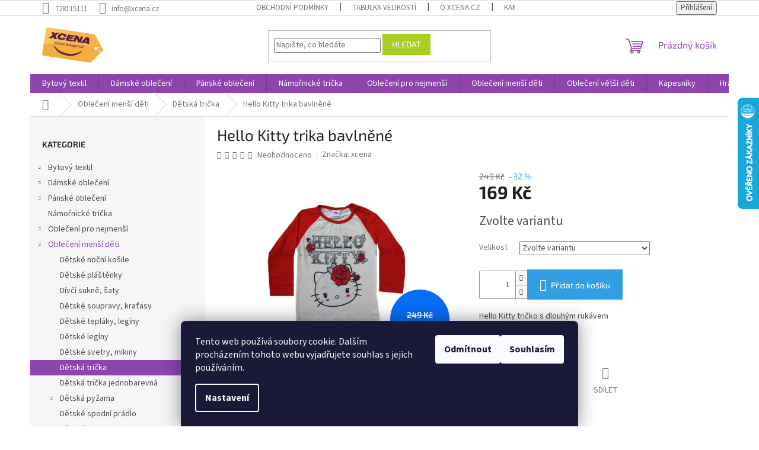

--- FILE ---
content_type: text/html; charset=utf-8
request_url: https://www.xcena.cz/detska-tricka/hello-kitty-trika-bavlnene/
body_size: 36397
content:
<!doctype html><html lang="cs" dir="ltr" class="header-background-light external-fonts-loaded"><head><meta charset="utf-8" /><meta name="viewport" content="width=device-width,initial-scale=1" /><title>Hello Kitty trika bavlněné - www.xcena.cz</title><link rel="preconnect" href="https://cdn.myshoptet.com" /><link rel="dns-prefetch" href="https://cdn.myshoptet.com" /><link rel="preload" href="https://cdn.myshoptet.com/prj/dist/master/cms/libs/jquery/jquery-1.11.3.min.js" as="script" /><link href="https://cdn.myshoptet.com/prj/dist/master/cms/templates/frontend_templates/shared/css/font-face/source-sans-3.css" rel="stylesheet"><link href="https://cdn.myshoptet.com/prj/dist/master/cms/templates/frontend_templates/shared/css/font-face/exo-2.css" rel="stylesheet"><link href="https://cdn.myshoptet.com/prj/dist/master/shop/dist/font-shoptet-11.css.62c94c7785ff2cea73b2.css" rel="stylesheet"><script>
dataLayer = [];
dataLayer.push({'shoptet' : {
    "pageId": 1066,
    "pageType": "productDetail",
    "currency": "CZK",
    "currencyInfo": {
        "decimalSeparator": ",",
        "exchangeRate": 1,
        "priceDecimalPlaces": 0,
        "symbol": "K\u010d",
        "symbolLeft": 0,
        "thousandSeparator": " "
    },
    "language": "cs",
    "projectId": 171365,
    "product": {
        "id": 24273,
        "guid": "c9e20bb6-b9b2-11e9-beb1-002590dad85e",
        "hasVariants": true,
        "codes": [
            {
                "code": "NL4\/DK\/HK1502\/CERVENA\/92"
            },
            {
                "code": "NL4\/DK\/HK1502\/CERVENA\/104"
            },
            {
                "code": "NL4\/DK\/HK1502\/CERVENA\/116"
            }
        ],
        "name": "Hello Kitty trika bavln\u011bn\u00e9",
        "appendix": "",
        "weight": 0,
        "manufacturer": "xcena",
        "manufacturerGuid": "1EF533279FE3636AA65CDA0BA3DED3EE",
        "currentCategory": "Oble\u010den\u00ed men\u0161\u00ed d\u011bti | D\u011btsk\u00e1 tri\u010dka",
        "currentCategoryGuid": "d51f137b-6ccc-11e9-beb1-002590dad85e",
        "defaultCategory": "Oble\u010den\u00ed men\u0161\u00ed d\u011bti | D\u011btsk\u00e1 tri\u010dka",
        "defaultCategoryGuid": "d51f137b-6ccc-11e9-beb1-002590dad85e",
        "currency": "CZK",
        "priceWithVat": 169
    },
    "stocks": [
        {
            "id": "ext",
            "title": "Sklad",
            "isDeliveryPoint": 0,
            "visibleOnEshop": 1
        }
    ],
    "cartInfo": {
        "id": null,
        "freeShipping": false,
        "freeShippingFrom": 3000,
        "leftToFreeGift": {
            "formattedPrice": "0 K\u010d",
            "priceLeft": 0
        },
        "freeGift": false,
        "leftToFreeShipping": {
            "priceLeft": 3000,
            "dependOnRegion": 0,
            "formattedPrice": "3 000 K\u010d"
        },
        "discountCoupon": [],
        "getNoBillingShippingPrice": {
            "withoutVat": 0,
            "vat": 0,
            "withVat": 0
        },
        "cartItems": [],
        "taxMode": "ORDINARY"
    },
    "cart": [],
    "customer": {
        "priceRatio": 1,
        "priceListId": 1,
        "groupId": null,
        "registered": false,
        "mainAccount": false
    }
}});
dataLayer.push({'cookie_consent' : {
    "marketing": "denied",
    "analytics": "denied"
}});
document.addEventListener('DOMContentLoaded', function() {
    shoptet.consent.onAccept(function(agreements) {
        if (agreements.length == 0) {
            return;
        }
        dataLayer.push({
            'cookie_consent' : {
                'marketing' : (agreements.includes(shoptet.config.cookiesConsentOptPersonalisation)
                    ? 'granted' : 'denied'),
                'analytics': (agreements.includes(shoptet.config.cookiesConsentOptAnalytics)
                    ? 'granted' : 'denied')
            },
            'event': 'cookie_consent'
        });
    });
});
</script>
<meta property="og:type" content="website"><meta property="og:site_name" content="xcena.cz"><meta property="og:url" content="https://www.xcena.cz/detska-tricka/hello-kitty-trika-bavlnene/"><meta property="og:title" content="Hello Kitty trika bavlněné - www.xcena.cz"><meta name="author" content="www.xcena.cz"><meta name="web_author" content="Shoptet.cz"><meta name="dcterms.rightsHolder" content="www.xcena.cz"><meta name="robots" content="index,follow"><meta property="og:image" content="https://cdn.myshoptet.com/usr/www.xcena.cz/user/shop/big/24273_p8027562.jpg?5d4bd751"><meta property="og:description" content="Hello Kitty trika bavlněné. Hello Kitty tričko s dlouhým rukávem"><meta name="description" content="Hello Kitty trika bavlněné. Hello Kitty tričko s dlouhým rukávem"><meta name="google-site-verification" content="google-site-verification: google9ae5371c3beb2980.html"><meta property="product:price:amount" content="169"><meta property="product:price:currency" content="CZK"><style>:root {--color-primary: #8e44ad;--color-primary-h: 282;--color-primary-s: 44%;--color-primary-l: 47%;--color-primary-hover: #7e2fa1;--color-primary-hover-h: 282;--color-primary-hover-s: 55%;--color-primary-hover-l: 41%;--color-secondary: #329fe5;--color-secondary-h: 203;--color-secondary-s: 77%;--color-secondary-l: 55%;--color-secondary-hover: #0f8bd9;--color-secondary-hover-h: 203;--color-secondary-hover-s: 87%;--color-secondary-hover-l: 45%;--color-tertiary: #aacf24;--color-tertiary-h: 73;--color-tertiary-s: 70%;--color-tertiary-l: 48%;--color-tertiary-hover: #9bc20e;--color-tertiary-hover-h: 73;--color-tertiary-hover-s: 87%;--color-tertiary-hover-l: 41%;--color-header-background: #ffffff;--template-font: "Source Sans 3";--template-headings-font: "Exo 2";--header-background-url: none;--cookies-notice-background: #1A1937;--cookies-notice-color: #F8FAFB;--cookies-notice-button-hover: #f5f5f5;--cookies-notice-link-hover: #27263f;--templates-update-management-preview-mode-content: "Náhled aktualizací šablony je aktivní pro váš prohlížeč."}</style>
    
    <link href="https://cdn.myshoptet.com/prj/dist/master/shop/dist/main-11.less.5a24dcbbdabfd189c152.css" rel="stylesheet" />
                <link href="https://cdn.myshoptet.com/prj/dist/master/shop/dist/mobile-header-v1-11.less.1ee105d41b5f713c21aa.css" rel="stylesheet" />
    
    <script>var shoptet = shoptet || {};</script>
    <script src="https://cdn.myshoptet.com/prj/dist/master/shop/dist/main-3g-header.js.27c4444ba5dd6be3416d.js"></script>
<!-- User include --><!-- service 417(71) html code header -->
<style>
@media screen and (max-width: 767px) {
body.sticky-mobile:not(.paxio-merkur):not(.venus) .dropdown {display: none !important;}
body.sticky-mobile:not(.paxio-merkur):not(.venus) .languagesMenu{right: 98px; position: absolute;}
body.sticky-mobile:not(.paxio-merkur):not(.venus) .languagesMenu .caret{display: none !important;}
body.sticky-mobile:not(.paxio-merkur):not(.venus) .languagesMenu.open .languagesMenu__content {display: block;right: 0;left: auto;}
.template-12 #header .site-name {max-width: 40% !important;}
}
@media screen and (-ms-high-contrast: active), (-ms-high-contrast: none) {
.template-12 #header {position: fixed; width: 100%;}
.template-12 #content-wrapper.content-wrapper{padding-top: 80px;}
}
.sticky-mobile #header-image{display: none;}
@media screen and (max-width: 640px) {
.template-04.sticky-mobile #header-cart{position: fixed;top: 3px;right: 92px;}
.template-04.sticky-mobile #header-cart::before {font-size: 32px;}
.template-04.sticky-mobile #header-cart strong{display: none;}
}
@media screen and (min-width: 641px) {
.dklabGarnet #main-wrapper {overflow: visible !important;}
}
.dklabGarnet.sticky-mobile #logo img {top: 0 !important;}
@media screen and (min-width: 768px){
.top-navigation-bar .site-name {display: none;}
}
/*NOVÁ VERZE MOBILNÍ HLAVIČKY*/
@media screen and (max-width: 767px){
.scrolled-down body:not(.ordering-process):not(.search-window-visible) .top-navigation-bar {transform: none !important;}
.scrolled-down body:not(.ordering-process):not(.search-window-visible) #header .site-name {transform: none !important;}
.scrolled-down body:not(.ordering-process):not(.search-window-visible) #header .cart-count {transform: none !important;}
.scrolled-down #header {transform: none !important;}

body.template-11.mobile-header-version-1:not(.paxio-merkur):not(.venus) .top-navigation-bar .site-name{display: none !important;}
body.template-11.mobile-header-version-1:not(.paxio-merkur):not(.venus) #header .cart-count {top: -39px !important;position: absolute !important;}
.template-11.sticky-mobile.mobile-header-version-1 .responsive-tools > a[data-target="search"] {visibility: visible;}
.template-12.mobile-header-version-1 #header{position: fixed !important;}
.template-09.mobile-header-version-1.sticky-mobile .top-nav .subnav-left {visibility: visible;}
}

/*Disco*/
@media screen and (min-width: 768px){
.template-13:not(.jupiter) #header, .template-14 #header{position: sticky;top: 0;z-index: 8;}
.template-14.search-window-visible #header{z-index: 9999;}
body.navigation-hovered::before {z-index: 7;}
/*
.template-13 .top-navigation-bar{z-index: 10000;}
.template-13 .popup-widget {z-index: 10001;}
*/
.scrolled .template-13 #header, .scrolled .template-14 #header{box-shadow: 0 2px 10px rgba(0,0,0,0.1);}
.search-focused::before{z-index: 8;}
.top-navigation-bar{z-index: 9;position: relative;}
.paxio-merkur.top-navigation-menu-visible #header .search-form .form-control {z-index: 1;}
.paxio-merkur.top-navigation-menu-visible .search-form::before {z-index: 1;}
.scrolled .popup-widget.cart-widget {position: fixed;top: 68px !important;}

/* MERKUR */
.paxio-merkur.sticky-mobile.template-11 #oblibeneBtn{line-height: 70px !important;}
}


/* VENUS */
@media screen and (min-width: 768px){
.venus.sticky-mobile:not(.ordering-process) #header {position: fixed !important;width: 100%;transform: none !important;translate: none !important;box-shadow: 0 2px 10px rgba(0,0,0,0.1);visibility: visible !important;opacity: 1 !important;}
.venus.sticky-mobile:not(.ordering-process) .overall-wrapper{padding-top: 160px;}
.venus.sticky-mobile.type-index:not(.ordering-process) .overall-wrapper{padding-top: 85px;}
.venus.sticky-mobile:not(.ordering-process) #content-wrapper.content-wrapper {padding-top: 0 !important;}
}
@media screen and (max-width: 767px){
.template-14 .top-navigation-bar > .site-name{display: none !important;}
.template-14 #header .header-top .header-top-wrapper .site-name{margin: 0;}
}
/* JUPITER */
@media screen and (max-width: 767px){
.scrolled-down body.jupiter:not(.ordering-process):not(.search-window-visible) #header .site-name {-webkit-transform: translateX(-50%) !important;transform: translateX(-50%) !important;}
}
@media screen and (min-width: 768px){
.jupiter.sticky-header #header::after{display: none;}
.jupiter.sticky-header #header{position: fixed; top: 0; width: 100%;z-index: 99;}
.jupiter.sticky-header.ordering-process #header{position: relative;}
.jupiter.sticky-header .overall-wrapper{padding-top: 182px;}
.jupiter.sticky-header.ordering-process .overall-wrapper{padding-top: 0;}
.jupiter.sticky-header #header .header-top {height: 80px;}
}
</style>
<!-- project html code header -->
<link rel="stylesheet" href="https://cdn.myshoptet.com/usr/640084.myshoptet.com/user/documents/Code/054_xcena.cz/style.min.css?v=0.0004"/>


<!-- /User include --><link rel="shortcut icon" href="/favicon.ico" type="image/x-icon" /><link rel="canonical" href="https://www.xcena.cz/detska-tricka/hello-kitty-trika-bavlnene/" />    <script>
        var _hwq = _hwq || [];
        _hwq.push(['setKey', 'A1E4C6A1789D49AF1BE9760E752FC267']);
        _hwq.push(['setTopPos', '100']);
        _hwq.push(['showWidget', '22']);
        (function() {
            var ho = document.createElement('script');
            ho.src = 'https://cz.im9.cz/direct/i/gjs.php?n=wdgt&sak=A1E4C6A1789D49AF1BE9760E752FC267';
            var s = document.getElementsByTagName('script')[0]; s.parentNode.insertBefore(ho, s);
        })();
    </script>
    <!-- Global site tag (gtag.js) - Google Analytics -->
    <script async src="https://www.googletagmanager.com/gtag/js?id=G-50GZ6ZHGDB"></script>
    <script>
        
        window.dataLayer = window.dataLayer || [];
        function gtag(){dataLayer.push(arguments);}
        

                    console.debug('default consent data');

            gtag('consent', 'default', {"ad_storage":"denied","analytics_storage":"denied","ad_user_data":"denied","ad_personalization":"denied","wait_for_update":500});
            dataLayer.push({
                'event': 'default_consent'
            });
        
        gtag('js', new Date());

        
                gtag('config', 'G-50GZ6ZHGDB', {"groups":"GA4","send_page_view":false,"content_group":"productDetail","currency":"CZK","page_language":"cs"});
        
                gtag('config', 'AW-954227301');
        
        
        
        
        
                    gtag('event', 'page_view', {"send_to":"GA4","page_language":"cs","content_group":"productDetail","currency":"CZK"});
        
                gtag('set', 'currency', 'CZK');

        gtag('event', 'view_item', {
            "send_to": "UA",
            "items": [
                {
                    "id": "NL4\/DK\/HK1502\/CERVENA\/92",
                    "name": "Hello Kitty trika bavln\u011bn\u00e9",
                    "category": "Oble\u010den\u00ed men\u0161\u00ed d\u011bti \/ D\u011btsk\u00e1 tri\u010dka",
                                        "brand": "xcena",
                                                            "variant": "Velikost: 3 roky",
                                        "price": 140
                }
            ]
        });
        
        
        
        
        
                    gtag('event', 'view_item', {"send_to":"GA4","page_language":"cs","content_group":"productDetail","value":140,"currency":"CZK","items":[{"item_id":"NL4\/DK\/HK1502\/CERVENA\/92","item_name":"Hello Kitty trika bavln\u011bn\u00e9","item_brand":"xcena","item_category":"Oble\u010den\u00ed men\u0161\u00ed d\u011bti","item_category2":"D\u011btsk\u00e1 tri\u010dka","item_variant":"NL4\/DK\/HK1502\/CERVENA\/92~Velikost: 3 roky","price":140,"quantity":1,"index":0}]});
        
        
        
        
        
        
        
        document.addEventListener('DOMContentLoaded', function() {
            if (typeof shoptet.tracking !== 'undefined') {
                for (var id in shoptet.tracking.bannersList) {
                    gtag('event', 'view_promotion', {
                        "send_to": "UA",
                        "promotions": [
                            {
                                "id": shoptet.tracking.bannersList[id].id,
                                "name": shoptet.tracking.bannersList[id].name,
                                "position": shoptet.tracking.bannersList[id].position
                            }
                        ]
                    });
                }
            }

            shoptet.consent.onAccept(function(agreements) {
                if (agreements.length !== 0) {
                    console.debug('gtag consent accept');
                    var gtagConsentPayload =  {
                        'ad_storage': agreements.includes(shoptet.config.cookiesConsentOptPersonalisation)
                            ? 'granted' : 'denied',
                        'analytics_storage': agreements.includes(shoptet.config.cookiesConsentOptAnalytics)
                            ? 'granted' : 'denied',
                                                                                                'ad_user_data': agreements.includes(shoptet.config.cookiesConsentOptPersonalisation)
                            ? 'granted' : 'denied',
                        'ad_personalization': agreements.includes(shoptet.config.cookiesConsentOptPersonalisation)
                            ? 'granted' : 'denied',
                        };
                    console.debug('update consent data', gtagConsentPayload);
                    gtag('consent', 'update', gtagConsentPayload);
                    dataLayer.push(
                        { 'event': 'update_consent' }
                    );
                }
            });
        });
    </script>
<script>
    (function(t, r, a, c, k, i, n, g) { t['ROIDataObject'] = k;
    t[k]=t[k]||function(){ (t[k].q=t[k].q||[]).push(arguments) },t[k].c=i;n=r.createElement(a),
    g=r.getElementsByTagName(a)[0];n.async=1;n.src=c;g.parentNode.insertBefore(n,g)
    })(window, document, 'script', '//www.heureka.cz/ocm/sdk.js?source=shoptet&version=2&page=product_detail', 'heureka', 'cz');

    heureka('set_user_consent', 0);
</script>
</head><body class="desktop id-1066 in-detska-tricka template-11 type-product type-detail multiple-columns-body columns-3 ums_forms_redesign--off ums_a11y_category_page--on ums_discussion_rating_forms--off ums_flags_display_unification--on ums_a11y_login--on mobile-header-version-1"><noscript>
    <style>
        #header {
            padding-top: 0;
            position: relative !important;
            top: 0;
        }
        .header-navigation {
            position: relative !important;
        }
        .overall-wrapper {
            margin: 0 !important;
        }
        body:not(.ready) {
            visibility: visible !important;
        }
    </style>
    <div class="no-javascript">
        <div class="no-javascript__title">Musíte změnit nastavení vašeho prohlížeče</div>
        <div class="no-javascript__text">Podívejte se na: <a href="https://www.google.com/support/bin/answer.py?answer=23852">Jak povolit JavaScript ve vašem prohlížeči</a>.</div>
        <div class="no-javascript__text">Pokud používáte software na blokování reklam, může být nutné povolit JavaScript z této stránky.</div>
        <div class="no-javascript__text">Děkujeme.</div>
    </div>
</noscript>

        <div id="fb-root"></div>
        <script>
            window.fbAsyncInit = function() {
                FB.init({
                    autoLogAppEvents : true,
                    xfbml            : true,
                    version          : 'v24.0'
                });
            };
        </script>
        <script async defer crossorigin="anonymous" src="https://connect.facebook.net/cs_CZ/sdk.js#xfbml=1&version=v24.0"></script>    <div class="siteCookies siteCookies--bottom siteCookies--dark js-siteCookies" role="dialog" data-testid="cookiesPopup" data-nosnippet>
        <div class="siteCookies__form">
            <div class="siteCookies__content">
                <div class="siteCookies__text">
                    Tento web používá soubory cookie. Dalším procházením tohoto webu vyjadřujete souhlas s jejich používáním.
                </div>
                <p class="siteCookies__links">
                    <button class="siteCookies__link js-cookies-settings" aria-label="Nastavení cookies" data-testid="cookiesSettings">Nastavení</button>
                </p>
            </div>
            <div class="siteCookies__buttonWrap">
                                    <button class="siteCookies__button js-cookiesConsentSubmit" value="reject" aria-label="Odmítnout cookies" data-testid="buttonCookiesReject">Odmítnout</button>
                                <button class="siteCookies__button js-cookiesConsentSubmit" value="all" aria-label="Přijmout cookies" data-testid="buttonCookiesAccept">Souhlasím</button>
            </div>
        </div>
        <script>
            document.addEventListener("DOMContentLoaded", () => {
                const siteCookies = document.querySelector('.js-siteCookies');
                document.addEventListener("scroll", shoptet.common.throttle(() => {
                    const st = document.documentElement.scrollTop;
                    if (st > 1) {
                        siteCookies.classList.add('siteCookies--scrolled');
                    } else {
                        siteCookies.classList.remove('siteCookies--scrolled');
                    }
                }, 100));
            });
        </script>
    </div>
<a href="#content" class="skip-link sr-only">Přejít na obsah</a><div class="overall-wrapper"><div class="user-action"><div class="container">
    <div class="user-action-in">
                    <div id="login" class="user-action-login popup-widget login-widget" role="dialog" aria-labelledby="loginHeading">
        <div class="popup-widget-inner">
                            <h2 id="loginHeading">Přihlášení k vašemu účtu</h2><div id="customerLogin"><form action="/action/Customer/Login/" method="post" id="formLoginIncluded" class="csrf-enabled formLogin" data-testid="formLogin"><input type="hidden" name="referer" value="" /><div class="form-group"><div class="input-wrapper email js-validated-element-wrapper no-label"><input type="email" name="email" class="form-control" autofocus placeholder="E-mailová adresa (např. jan@novak.cz)" data-testid="inputEmail" autocomplete="email" required /></div></div><div class="form-group"><div class="input-wrapper password js-validated-element-wrapper no-label"><input type="password" name="password" class="form-control" placeholder="Heslo" data-testid="inputPassword" autocomplete="current-password" required /><span class="no-display">Nemůžete vyplnit toto pole</span><input type="text" name="surname" value="" class="no-display" /></div></div><div class="form-group"><div class="login-wrapper"><button type="submit" class="btn btn-secondary btn-text btn-login" data-testid="buttonSubmit">Přihlásit se</button><div class="password-helper"><a href="/registrace/" data-testid="signup" rel="nofollow">Nová registrace</a><a href="/klient/zapomenute-heslo/" rel="nofollow">Zapomenuté heslo</a></div></div></div><div class="social-login-buttons"><div class="social-login-buttons-divider"><span>nebo</span></div><div class="form-group"><a href="/action/Social/login/?provider=Seznam" class="login-btn seznam" rel="nofollow"><span class="login-seznam-icon"></span><strong>Přihlásit se přes Seznam</strong></a></div></div></form>
</div>                    </div>
    </div>

                            <div id="cart-widget" class="user-action-cart popup-widget cart-widget loader-wrapper" data-testid="popupCartWidget" role="dialog" aria-hidden="true">
    <div class="popup-widget-inner cart-widget-inner place-cart-here">
        <div class="loader-overlay">
            <div class="loader"></div>
        </div>
    </div>

    <div class="cart-widget-button">
        <a href="/kosik/" class="btn btn-conversion" id="continue-order-button" rel="nofollow" data-testid="buttonNextStep">Pokračovat do košíku</a>
    </div>
</div>
            </div>
</div>
</div><div class="top-navigation-bar" data-testid="topNavigationBar">

    <div class="container">

        <div class="top-navigation-contacts">
            <strong>Zákaznická podpora:</strong><a href="tel:728115111" class="project-phone" aria-label="Zavolat na 728115111" data-testid="contactboxPhone"><span>728115111</span></a><a href="mailto:info@xcena.cz" class="project-email" data-testid="contactboxEmail"><span>info@xcena.cz</span></a>        </div>

                            <div class="top-navigation-menu">
                <div class="top-navigation-menu-trigger"></div>
                <ul class="top-navigation-bar-menu">
                                            <li class="top-navigation-menu-item-39">
                            <a href="/obchodni-podminky/">Obchodní podmínky</a>
                        </li>
                                            <li class="top-navigation-menu-item-1294">
                            <a href="/tabulka-velikosti/">Tabulka velikostí</a>
                        </li>
                                            <li class="top-navigation-menu-item-1297">
                            <a href="/o-xcena-cz/">O XCENA.CZ</a>
                        </li>
                                            <li class="top-navigation-menu-item-1300">
                            <a href="/kamenne-prodejny/">Kamenné prodejny</a>
                        </li>
                                            <li class="top-navigation-menu-item-1303">
                            <a href="/prohlaseni-o-ochrane-osobnich-dat/">Prohlášení o ochraně osobních dat</a>
                        </li>
                                            <li class="top-navigation-menu-item-1306">
                            <a href="/velkoobchod/">Velkoobchod</a>
                        </li>
                                    </ul>
                <ul class="top-navigation-bar-menu-helper"></ul>
            </div>
        
        <div class="top-navigation-tools">
            <div class="responsive-tools">
                <a href="#" class="toggle-window" data-target="search" aria-label="Hledat" data-testid="linkSearchIcon"></a>
                                                            <a href="#" class="toggle-window" data-target="login"></a>
                                                    <a href="#" class="toggle-window" data-target="navigation" aria-label="Menu" data-testid="hamburgerMenu"></a>
            </div>
                        <button class="top-nav-button top-nav-button-login toggle-window" type="button" data-target="login" aria-haspopup="dialog" aria-controls="login" aria-expanded="false" data-testid="signin"><span>Přihlášení</span></button>        </div>

    </div>

</div>
<header id="header"><div class="container navigation-wrapper">
    <div class="header-top">
        <div class="site-name-wrapper">
            <div class="site-name"><a href="/" data-testid="linkWebsiteLogo"><img src="https://cdn.myshoptet.com/usr/www.xcena.cz/user/logos/logoxcena.jpg" alt="www.xcena.cz" fetchpriority="low" /></a></div>        </div>
        <div class="search" itemscope itemtype="https://schema.org/WebSite">
            <meta itemprop="headline" content="Dětská trička"/><meta itemprop="url" content="https://www.xcena.cz"/><meta itemprop="text" content="Hello Kitty trika bavlněné. Hello Kitty tričko s dlouhým rukávem"/>            <form action="/action/ProductSearch/prepareString/" method="post"
    id="formSearchForm" class="search-form compact-form js-search-main"
    itemprop="potentialAction" itemscope itemtype="https://schema.org/SearchAction" data-testid="searchForm">
    <fieldset>
        <meta itemprop="target"
            content="https://www.xcena.cz/vyhledavani/?string={string}"/>
        <input type="hidden" name="language" value="cs"/>
        
            
<input
    type="search"
    name="string"
        class="query-input form-control search-input js-search-input"
    placeholder="Napište, co hledáte"
    autocomplete="off"
    required
    itemprop="query-input"
    aria-label="Vyhledávání"
    data-testid="searchInput"
>
            <button type="submit" class="btn btn-default" data-testid="searchBtn">Hledat</button>
        
    </fieldset>
</form>
        </div>
        <div class="navigation-buttons">
                
    <a href="/kosik/" class="btn btn-icon toggle-window cart-count" data-target="cart" data-hover="true" data-redirect="true" data-testid="headerCart" rel="nofollow" aria-haspopup="dialog" aria-expanded="false" aria-controls="cart-widget">
        
                <span class="sr-only">Nákupní košík</span>
        
            <span class="cart-price visible-lg-inline-block" data-testid="headerCartPrice">
                                    Prázdný košík                            </span>
        
    
            </a>
        </div>
    </div>
    <nav id="navigation" aria-label="Hlavní menu" data-collapsible="true"><div class="navigation-in menu"><ul class="menu-level-1" role="menubar" data-testid="headerMenuItems"><li class="menu-item-997 ext" role="none"><a href="/bytovy-textil/" data-testid="headerMenuItem" role="menuitem" aria-haspopup="true" aria-expanded="false"><b>Bytový textil</b><span class="submenu-arrow"></span></a><ul class="menu-level-2" aria-label="Bytový textil" tabindex="-1" role="menu"><li class="menu-item-1000 has-third-level" role="none"><a href="/prosteradla/" class="menu-image" data-testid="headerMenuItem" tabindex="-1" aria-hidden="true"><img src="data:image/svg+xml,%3Csvg%20width%3D%22140%22%20height%3D%22100%22%20xmlns%3D%22http%3A%2F%2Fwww.w3.org%2F2000%2Fsvg%22%3E%3C%2Fsvg%3E" alt="" aria-hidden="true" width="140" height="100"  data-src="https://cdn.myshoptet.com/usr/www.xcena.cz/user/categories/thumb/prosteradla.jpg" fetchpriority="low" /></a><div><a href="/prosteradla/" data-testid="headerMenuItem" role="menuitem"><span>Prostěradla</span></a>
                                                    <ul class="menu-level-3" role="menu">
                                                                    <li class="menu-item-1087" role="none">
                                        <a href="/prosteradla-pro-jednoluzka/" data-testid="headerMenuItem" role="menuitem">
                                            Prostěradla pro jednolůžka</a>,                                    </li>
                                                                    <li class="menu-item-1003" role="none">
                                        <a href="/prosteradla-pro-jednoapulluzka/" data-testid="headerMenuItem" role="menuitem">
                                            Prostěradla pro jednoapůllůžka</a>,                                    </li>
                                                                    <li class="menu-item-1084" role="none">
                                        <a href="/prosteradla-pro-dvojluzka/" data-testid="headerMenuItem" role="menuitem">
                                            Prostěradla pro dvojlůžka</a>,                                    </li>
                                                                    <li class="menu-item-1090" role="none">
                                        <a href="/detska-prosteradla/" data-testid="headerMenuItem" role="menuitem">
                                            Dětská prostěradla</a>                                    </li>
                                                            </ul>
                        </div></li><li class="menu-item-1078 has-third-level" role="none"><a href="/povleceni/" class="menu-image" data-testid="headerMenuItem" tabindex="-1" aria-hidden="true"><img src="data:image/svg+xml,%3Csvg%20width%3D%22140%22%20height%3D%22100%22%20xmlns%3D%22http%3A%2F%2Fwww.w3.org%2F2000%2Fsvg%22%3E%3C%2Fsvg%3E" alt="" aria-hidden="true" width="140" height="100"  data-src="https://cdn.myshoptet.com/usr/www.xcena.cz/user/categories/thumb/francouzskefff.jpg" fetchpriority="low" /></a><div><a href="/povleceni/" data-testid="headerMenuItem" role="menuitem"><span>Povlečení</span></a>
                                                    <ul class="menu-level-3" role="menu">
                                                                    <li class="menu-item-1114" role="none">
                                        <a href="/krepove-povleceni/" data-testid="headerMenuItem" role="menuitem">
                                            Krepové povlečení</a>,                                    </li>
                                                                    <li class="menu-item-1117" role="none">
                                        <a href="/flanelove-povleceni/" data-testid="headerMenuItem" role="menuitem">
                                            Flanelové povlečení</a>,                                    </li>
                                                                    <li class="menu-item-1177" role="none">
                                        <a href="/bavlnene-povleceni/" data-testid="headerMenuItem" role="menuitem">
                                            Bavlněné povlečení</a>,                                    </li>
                                                                    <li class="menu-item-1258" role="none">
                                        <a href="/mikroplysove-povleceni/" data-testid="headerMenuItem" role="menuitem">
                                            Mikroplyšové povlečení</a>,                                    </li>
                                                                    <li class="menu-item-1081" role="none">
                                        <a href="/detske-povleceni/" data-testid="headerMenuItem" role="menuitem">
                                            Dětské povlečení</a>                                    </li>
                                                            </ul>
                        </div></li><li class="menu-item-1093" role="none"><a href="/rucniky/" class="menu-image" data-testid="headerMenuItem" tabindex="-1" aria-hidden="true"><img src="data:image/svg+xml,%3Csvg%20width%3D%22140%22%20height%3D%22100%22%20xmlns%3D%22http%3A%2F%2Fwww.w3.org%2F2000%2Fsvg%22%3E%3C%2Fsvg%3E" alt="" aria-hidden="true" width="140" height="100"  data-src="https://cdn.myshoptet.com/usr/www.xcena.cz/user/categories/thumb/rucccnnnn.jpg" fetchpriority="low" /></a><div><a href="/rucniky/" data-testid="headerMenuItem" role="menuitem"><span>Ručníky</span></a>
                        </div></li><li class="menu-item-1228" role="none"><a href="/osusky/" class="menu-image" data-testid="headerMenuItem" tabindex="-1" aria-hidden="true"><img src="data:image/svg+xml,%3Csvg%20width%3D%22140%22%20height%3D%22100%22%20xmlns%3D%22http%3A%2F%2Fwww.w3.org%2F2000%2Fsvg%22%3E%3C%2Fsvg%3E" alt="" aria-hidden="true" width="140" height="100"  data-src="https://cdn.myshoptet.com/usr/www.xcena.cz/user/categories/thumb/osusssk.jpg" fetchpriority="low" /></a><div><a href="/osusky/" data-testid="headerMenuItem" role="menuitem"><span>Osušky</span></a>
                        </div></li><li class="menu-item-1192" role="none"><a href="/deky/" class="menu-image" data-testid="headerMenuItem" tabindex="-1" aria-hidden="true"><img src="data:image/svg+xml,%3Csvg%20width%3D%22140%22%20height%3D%22100%22%20xmlns%3D%22http%3A%2F%2Fwww.w3.org%2F2000%2Fsvg%22%3E%3C%2Fsvg%3E" alt="" aria-hidden="true" width="140" height="100"  data-src="https://cdn.myshoptet.com/usr/www.xcena.cz/user/categories/thumb/deddddgdd.jpg" fetchpriority="low" /></a><div><a href="/deky/" data-testid="headerMenuItem" role="menuitem"><span>Deky</span></a>
                        </div></li><li class="menu-item-1222" role="none"><a href="/uterky/" class="menu-image" data-testid="headerMenuItem" tabindex="-1" aria-hidden="true"><img src="data:image/svg+xml,%3Csvg%20width%3D%22140%22%20height%3D%22100%22%20xmlns%3D%22http%3A%2F%2Fwww.w3.org%2F2000%2Fsvg%22%3E%3C%2Fsvg%3E" alt="" aria-hidden="true" width="140" height="100"  data-src="https://cdn.myshoptet.com/usr/www.xcena.cz/user/categories/thumb/uteeeerrr.jpg" fetchpriority="low" /></a><div><a href="/uterky/" data-testid="headerMenuItem" role="menuitem"><span>Utěrky</span></a>
                        </div></li><li class="menu-item-1234" role="none"><a href="/chnapky/" class="menu-image" data-testid="headerMenuItem" tabindex="-1" aria-hidden="true"><img src="data:image/svg+xml,%3Csvg%20width%3D%22140%22%20height%3D%22100%22%20xmlns%3D%22http%3A%2F%2Fwww.w3.org%2F2000%2Fsvg%22%3E%3C%2Fsvg%3E" alt="" aria-hidden="true" width="140" height="100"  data-src="https://cdn.myshoptet.com/usr/www.xcena.cz/user/categories/thumb/chnaapkkkk.jpg" fetchpriority="low" /></a><div><a href="/chnapky/" data-testid="headerMenuItem" role="menuitem"><span>Chňapky</span></a>
                        </div></li><li class="menu-item-1036" role="none"><a href="/polstare--povlaky/" class="menu-image" data-testid="headerMenuItem" tabindex="-1" aria-hidden="true"><img src="data:image/svg+xml,%3Csvg%20width%3D%22140%22%20height%3D%22100%22%20xmlns%3D%22http%3A%2F%2Fwww.w3.org%2F2000%2Fsvg%22%3E%3C%2Fsvg%3E" alt="" aria-hidden="true" width="140" height="100"  data-src="https://cdn.myshoptet.com/usr/www.xcena.cz/user/categories/thumb/pb252712.jpg" fetchpriority="low" /></a><div><a href="/polstare--povlaky/" data-testid="headerMenuItem" role="menuitem"><span>Polštáře, povlaky</span></a>
                        </div></li><li class="menu-item-1279" role="none"><a href="/tasky/" class="menu-image" data-testid="headerMenuItem" tabindex="-1" aria-hidden="true"><img src="data:image/svg+xml,%3Csvg%20width%3D%22140%22%20height%3D%22100%22%20xmlns%3D%22http%3A%2F%2Fwww.w3.org%2F2000%2Fsvg%22%3E%3C%2Fsvg%3E" alt="" aria-hidden="true" width="140" height="100"  data-src="https://cdn.myshoptet.com/usr/www.xcena.cz/user/categories/thumb/tassssdd.jpg" fetchpriority="low" /></a><div><a href="/tasky/" data-testid="headerMenuItem" role="menuitem"><span>Tašky</span></a>
                        </div></li></ul></li>
<li class="menu-item-1024 ext" role="none"><a href="/damske-obleceni/" data-testid="headerMenuItem" role="menuitem" aria-haspopup="true" aria-expanded="false"><b>Dámské oblečení</b><span class="submenu-arrow"></span></a><ul class="menu-level-2" aria-label="Dámské oblečení" tabindex="-1" role="menu"><li class="menu-item-1424" role="none"><a href="/damske-boty/" class="menu-image" data-testid="headerMenuItem" tabindex="-1" aria-hidden="true"><img src="data:image/svg+xml,%3Csvg%20width%3D%22140%22%20height%3D%22100%22%20xmlns%3D%22http%3A%2F%2Fwww.w3.org%2F2000%2Fsvg%22%3E%3C%2Fsvg%3E" alt="" aria-hidden="true" width="140" height="100"  data-src="https://cdn.myshoptet.com/usr/www.xcena.cz/user/categories/thumb/cerne_boty.jpg" fetchpriority="low" /></a><div><a href="/damske-boty/" data-testid="headerMenuItem" role="menuitem"><span>Dámské boty</span></a>
                        </div></li><li class="menu-item-1442" role="none"><a href="/damske-plavky/" class="menu-image" data-testid="headerMenuItem" tabindex="-1" aria-hidden="true"><img src="data:image/svg+xml,%3Csvg%20width%3D%22140%22%20height%3D%22100%22%20xmlns%3D%22http%3A%2F%2Fwww.w3.org%2F2000%2Fsvg%22%3E%3C%2Fsvg%3E" alt="" aria-hidden="true" width="140" height="100"  data-src="https://cdn.myshoptet.com/usr/www.xcena.cz/user/categories/thumb/bikal___jednod__ln___plavky_s_motivem.png" fetchpriority="low" /></a><div><a href="/damske-plavky/" data-testid="headerMenuItem" role="menuitem"><span>Dámské plavky</span></a>
                        </div></li><li class="menu-item-1282" role="none"><a href="/damska-pyzama/" class="menu-image" data-testid="headerMenuItem" tabindex="-1" aria-hidden="true"><img src="data:image/svg+xml,%3Csvg%20width%3D%22140%22%20height%3D%22100%22%20xmlns%3D%22http%3A%2F%2Fwww.w3.org%2F2000%2Fsvg%22%3E%3C%2Fsvg%3E" alt="" aria-hidden="true" width="140" height="100"  data-src="https://cdn.myshoptet.com/usr/www.xcena.cz/user/categories/thumb/paaaxx.jpg" fetchpriority="low" /></a><div><a href="/damska-pyzama/" data-testid="headerMenuItem" role="menuitem"><span>Dámská pyžama</span></a>
                        </div></li><li class="menu-item-1054" role="none"><a href="/damske-bundy--plastenky/" class="menu-image" data-testid="headerMenuItem" tabindex="-1" aria-hidden="true"><img src="data:image/svg+xml,%3Csvg%20width%3D%22140%22%20height%3D%22100%22%20xmlns%3D%22http%3A%2F%2Fwww.w3.org%2F2000%2Fsvg%22%3E%3C%2Fsvg%3E" alt="" aria-hidden="true" width="140" height="100"  data-src="https://cdn.myshoptet.com/usr/www.xcena.cz/user/categories/thumb/bunnnnh.jpg" fetchpriority="low" /></a><div><a href="/damske-bundy--plastenky/" data-testid="headerMenuItem" role="menuitem"><span>Dámské bundy, pláštěnky</span></a>
                        </div></li><li class="menu-item-1147" role="none"><a href="/damske-teplaky--leginy/" class="menu-image" data-testid="headerMenuItem" tabindex="-1" aria-hidden="true"><img src="data:image/svg+xml,%3Csvg%20width%3D%22140%22%20height%3D%22100%22%20xmlns%3D%22http%3A%2F%2Fwww.w3.org%2F2000%2Fsvg%22%3E%3C%2Fsvg%3E" alt="" aria-hidden="true" width="140" height="100"  data-src="https://cdn.myshoptet.com/usr/www.xcena.cz/user/categories/thumb/leeeekjjj.jpg" fetchpriority="low" /></a><div><a href="/damske-teplaky--leginy/" data-testid="headerMenuItem" role="menuitem"><span>Dámské tepláky, legíny</span></a>
                        </div></li><li class="menu-item-1039" role="none"><a href="/damske-svetry--mikiny--rolaky/" class="menu-image" data-testid="headerMenuItem" tabindex="-1" aria-hidden="true"><img src="data:image/svg+xml,%3Csvg%20width%3D%22140%22%20height%3D%22100%22%20xmlns%3D%22http%3A%2F%2Fwww.w3.org%2F2000%2Fsvg%22%3E%3C%2Fsvg%3E" alt="" aria-hidden="true" width="140" height="100"  data-src="https://cdn.myshoptet.com/usr/www.xcena.cz/user/categories/thumb/mikiikk.jpg" fetchpriority="low" /></a><div><a href="/damske-svetry--mikiny--rolaky/" data-testid="headerMenuItem" role="menuitem"><span>Dámské svetry, mikiny, roláky</span></a>
                        </div></li><li class="menu-item-1225" role="none"><a href="/damska-tricka--tilka/" class="menu-image" data-testid="headerMenuItem" tabindex="-1" aria-hidden="true"><img src="data:image/svg+xml,%3Csvg%20width%3D%22140%22%20height%3D%22100%22%20xmlns%3D%22http%3A%2F%2Fwww.w3.org%2F2000%2Fsvg%22%3E%3C%2Fsvg%3E" alt="" aria-hidden="true" width="140" height="100"  data-src="https://cdn.myshoptet.com/usr/www.xcena.cz/user/categories/thumb/trrrjhh.jpg" fetchpriority="low" /></a><div><a href="/damska-tricka--tilka/" data-testid="headerMenuItem" role="menuitem"><span>Dámská trička, tílka</span></a>
                        </div></li><li class="menu-item-1201" role="none"><a href="/damske-nocni-kosile/" class="menu-image" data-testid="headerMenuItem" tabindex="-1" aria-hidden="true"><img src="data:image/svg+xml,%3Csvg%20width%3D%22140%22%20height%3D%22100%22%20xmlns%3D%22http%3A%2F%2Fwww.w3.org%2F2000%2Fsvg%22%3E%3C%2Fsvg%3E" alt="" aria-hidden="true" width="140" height="100"  data-src="https://cdn.myshoptet.com/usr/www.xcena.cz/user/categories/thumb/nknngff.jpg" fetchpriority="low" /></a><div><a href="/damske-nocni-kosile/" data-testid="headerMenuItem" role="menuitem"><span>Dámské noční košile</span></a>
                        </div></li><li class="menu-item-1210 has-third-level" role="none"><a href="/damske-zupany/" class="menu-image" data-testid="headerMenuItem" tabindex="-1" aria-hidden="true"><img src="data:image/svg+xml,%3Csvg%20width%3D%22140%22%20height%3D%22100%22%20xmlns%3D%22http%3A%2F%2Fwww.w3.org%2F2000%2Fsvg%22%3E%3C%2Fsvg%3E" alt="" aria-hidden="true" width="140" height="100"  data-src="https://cdn.myshoptet.com/usr/www.xcena.cz/user/categories/thumb/zuppooik.jpg" fetchpriority="low" /></a><div><a href="/damske-zupany/" data-testid="headerMenuItem" role="menuitem"><span>Dámské župany</span></a>
                                                    <ul class="menu-level-3" role="menu">
                                                                    <li class="menu-item-1347" role="none">
                                        <a href="/damske-zupany-vyprodej/" data-testid="headerMenuItem" role="menuitem">
                                            Dámské župany výprodej</a>                                    </li>
                                                            </ul>
                        </div></li><li class="menu-item-1237" role="none"><a href="/damske-spodni-pradlo/" class="menu-image" data-testid="headerMenuItem" tabindex="-1" aria-hidden="true"><img src="data:image/svg+xml,%3Csvg%20width%3D%22140%22%20height%3D%22100%22%20xmlns%3D%22http%3A%2F%2Fwww.w3.org%2F2000%2Fsvg%22%3E%3C%2Fsvg%3E" alt="" aria-hidden="true" width="140" height="100"  data-src="https://cdn.myshoptet.com/usr/www.xcena.cz/user/categories/thumb/p3176563.jpg" fetchpriority="low" /></a><div><a href="/damske-spodni-pradlo/" data-testid="headerMenuItem" role="menuitem"><span>Dámské spodní prádlo</span></a>
                        </div></li><li class="menu-item-1126" role="none"><a href="/damske-saly--cepice/" class="menu-image" data-testid="headerMenuItem" tabindex="-1" aria-hidden="true"><img src="data:image/svg+xml,%3Csvg%20width%3D%22140%22%20height%3D%22100%22%20xmlns%3D%22http%3A%2F%2Fwww.w3.org%2F2000%2Fsvg%22%3E%3C%2Fsvg%3E" alt="" aria-hidden="true" width="140" height="100"  data-src="https://cdn.myshoptet.com/usr/www.xcena.cz/user/categories/thumb/cepiiihh.jpg" fetchpriority="low" /></a><div><a href="/damske-saly--cepice/" data-testid="headerMenuItem" role="menuitem"><span>Dámské šály, čepice</span></a>
                        </div></li><li class="menu-item-1027" role="none"><a href="/damske-satky/" class="menu-image" data-testid="headerMenuItem" tabindex="-1" aria-hidden="true"><img src="data:image/svg+xml,%3Csvg%20width%3D%22140%22%20height%3D%22100%22%20xmlns%3D%22http%3A%2F%2Fwww.w3.org%2F2000%2Fsvg%22%3E%3C%2Fsvg%3E" alt="" aria-hidden="true" width="140" height="100"  data-src="https://cdn.myshoptet.com/usr/www.xcena.cz/user/categories/thumb/sattee.jpg" fetchpriority="low" /></a><div><a href="/damske-satky/" data-testid="headerMenuItem" role="menuitem"><span>Dámské šátky</span></a>
                        </div></li><li class="menu-item-1359" role="none"><a href="/damske-tilka/" class="menu-image" data-testid="headerMenuItem" tabindex="-1" aria-hidden="true"><img src="data:image/svg+xml,%3Csvg%20width%3D%22140%22%20height%3D%22100%22%20xmlns%3D%22http%3A%2F%2Fwww.w3.org%2F2000%2Fsvg%22%3E%3C%2Fsvg%3E" alt="" aria-hidden="true" width="140" height="100"  data-src="https://cdn.myshoptet.com/usr/www.xcena.cz/user/categories/thumb/p2276175.jpg" fetchpriority="low" /></a><div><a href="/damske-tilka/" data-testid="headerMenuItem" role="menuitem"><span>Dámské košilky</span></a>
                        </div></li><li class="menu-item-1370 has-third-level" role="none"><a href="/damske-bavlnene-ponozky/" class="menu-image" data-testid="headerMenuItem" tabindex="-1" aria-hidden="true"><img src="data:image/svg+xml,%3Csvg%20width%3D%22140%22%20height%3D%22100%22%20xmlns%3D%22http%3A%2F%2Fwww.w3.org%2F2000%2Fsvg%22%3E%3C%2Fsvg%3E" alt="" aria-hidden="true" width="140" height="100"  data-src="https://cdn.myshoptet.com/usr/www.xcena.cz/user/categories/thumb/26405_pb148966.jpg" fetchpriority="low" /></a><div><a href="/damske-bavlnene-ponozky/" data-testid="headerMenuItem" role="menuitem"><span>Dámské ponožky</span></a>
                                                    <ul class="menu-level-3" role="menu">
                                                                    <li class="menu-item-1419" role="none">
                                        <a href="/damske-puncochove-zbozi/" data-testid="headerMenuItem" role="menuitem">
                                            Dámské punčochové zboží</a>                                    </li>
                                                            </ul>
                        </div></li><li class="menu-item-1400" role="none"><a href="/damske-rukavice/" class="menu-image" data-testid="headerMenuItem" tabindex="-1" aria-hidden="true"><img src="data:image/svg+xml,%3Csvg%20width%3D%22140%22%20height%3D%22100%22%20xmlns%3D%22http%3A%2F%2Fwww.w3.org%2F2000%2Fsvg%22%3E%3C%2Fsvg%3E" alt="" aria-hidden="true" width="140" height="100"  data-src="https://cdn.myshoptet.com/usr/www.xcena.cz/user/categories/thumb/p1141777.jpg" fetchpriority="low" /></a><div><a href="/damske-rukavice/" data-testid="headerMenuItem" role="menuitem"><span>Dámské rukavice</span></a>
                        </div></li></ul></li>
<li class="menu-item-1129 ext" role="none"><a href="/panske-obleceni/" data-testid="headerMenuItem" role="menuitem" aria-haspopup="true" aria-expanded="false"><b>Pánské oblečení</b><span class="submenu-arrow"></span></a><ul class="menu-level-2" aria-label="Pánské oblečení" tabindex="-1" role="menu"><li class="menu-item-1427" role="none"><a href="/panske-boty/" class="menu-image" data-testid="headerMenuItem" tabindex="-1" aria-hidden="true"><img src="data:image/svg+xml,%3Csvg%20width%3D%22140%22%20height%3D%22100%22%20xmlns%3D%22http%3A%2F%2Fwww.w3.org%2F2000%2Fsvg%22%3E%3C%2Fsvg%3E" alt="" aria-hidden="true" width="140" height="100"  data-src="https://cdn.myshoptet.com/usr/www.xcena.cz/user/categories/thumb/p1011891.jpg" fetchpriority="low" /></a><div><a href="/panske-boty/" data-testid="headerMenuItem" role="menuitem"><span>Pánské boty</span></a>
                        </div></li><li class="menu-item-1445" role="none"><a href="/panske-mikiny/" class="menu-image" data-testid="headerMenuItem" tabindex="-1" aria-hidden="true"><img src="data:image/svg+xml,%3Csvg%20width%3D%22140%22%20height%3D%22100%22%20xmlns%3D%22http%3A%2F%2Fwww.w3.org%2F2000%2Fsvg%22%3E%3C%2Fsvg%3E" alt="" aria-hidden="true" width="140" height="100"  data-src="https://cdn.myshoptet.com/usr/www.xcena.cz/user/categories/thumb/mikijsda.png" fetchpriority="low" /></a><div><a href="/panske-mikiny/" data-testid="headerMenuItem" role="menuitem"><span>Pánské mikiny</span></a>
                        </div></li><li class="menu-item-1264" role="none"><a href="/panske-bundy/" class="menu-image" data-testid="headerMenuItem" tabindex="-1" aria-hidden="true"><img src="data:image/svg+xml,%3Csvg%20width%3D%22140%22%20height%3D%22100%22%20xmlns%3D%22http%3A%2F%2Fwww.w3.org%2F2000%2Fsvg%22%3E%3C%2Fsvg%3E" alt="" aria-hidden="true" width="140" height="100"  data-src="https://cdn.myshoptet.com/usr/www.xcena.cz/user/categories/thumb/bunnnha.jpg" fetchpriority="low" /></a><div><a href="/panske-bundy/" data-testid="headerMenuItem" role="menuitem"><span>Pánské bundy</span></a>
                        </div></li><li class="menu-item-1207" role="none"><a href="/panske-nocni-kosile/" class="menu-image" data-testid="headerMenuItem" tabindex="-1" aria-hidden="true"><img src="data:image/svg+xml,%3Csvg%20width%3D%22140%22%20height%3D%22100%22%20xmlns%3D%22http%3A%2F%2Fwww.w3.org%2F2000%2Fsvg%22%3E%3C%2Fsvg%3E" alt="" aria-hidden="true" width="140" height="100"  data-src="https://cdn.myshoptet.com/usr/www.xcena.cz/user/categories/thumb/nkhgfddd.jpg" fetchpriority="low" /></a><div><a href="/panske-nocni-kosile/" data-testid="headerMenuItem" role="menuitem"><span>Pánské noční košile</span></a>
                        </div></li><li class="menu-item-1132" role="none"><a href="/panske-saly--cepice/" class="menu-image" data-testid="headerMenuItem" tabindex="-1" aria-hidden="true"><img src="data:image/svg+xml,%3Csvg%20width%3D%22140%22%20height%3D%22100%22%20xmlns%3D%22http%3A%2F%2Fwww.w3.org%2F2000%2Fsvg%22%3E%3C%2Fsvg%3E" alt="" aria-hidden="true" width="140" height="100"  data-src="https://cdn.myshoptet.com/usr/www.xcena.cz/user/categories/thumb/cepiinn.jpg" fetchpriority="low" /></a><div><a href="/panske-saly--cepice/" data-testid="headerMenuItem" role="menuitem"><span>Pánské šály, čepice</span></a>
                        </div></li><li class="menu-item-1159" role="none"><a href="/panske-spodni-pradlo/" class="menu-image" data-testid="headerMenuItem" tabindex="-1" aria-hidden="true"><img src="data:image/svg+xml,%3Csvg%20width%3D%22140%22%20height%3D%22100%22%20xmlns%3D%22http%3A%2F%2Fwww.w3.org%2F2000%2Fsvg%22%3E%3C%2Fsvg%3E" alt="" aria-hidden="true" width="140" height="100"  data-src="https://cdn.myshoptet.com/usr/www.xcena.cz/user/categories/thumb/treffff.jpg" fetchpriority="low" /></a><div><a href="/panske-spodni-pradlo/" data-testid="headerMenuItem" role="menuitem"><span>Pánské spodní prádlo</span></a>
                        </div></li><li class="menu-item-1219" role="none"><a href="/panske-tilka/" class="menu-image" data-testid="headerMenuItem" tabindex="-1" aria-hidden="true"><img src="data:image/svg+xml,%3Csvg%20width%3D%22140%22%20height%3D%22100%22%20xmlns%3D%22http%3A%2F%2Fwww.w3.org%2F2000%2Fsvg%22%3E%3C%2Fsvg%3E" alt="" aria-hidden="true" width="140" height="100"  data-src="https://cdn.myshoptet.com/usr/www.xcena.cz/user/categories/thumb/tilkkkjj.jpg" fetchpriority="low" /></a><div><a href="/panske-tilka/" data-testid="headerMenuItem" role="menuitem"><span>Pánské tílka</span></a>
                        </div></li><li class="menu-item-1270" role="none"><a href="/panske-plastenky/" class="menu-image" data-testid="headerMenuItem" tabindex="-1" aria-hidden="true"><img src="data:image/svg+xml,%3Csvg%20width%3D%22140%22%20height%3D%22100%22%20xmlns%3D%22http%3A%2F%2Fwww.w3.org%2F2000%2Fsvg%22%3E%3C%2Fsvg%3E" alt="" aria-hidden="true" width="140" height="100"  data-src="https://cdn.myshoptet.com/usr/www.xcena.cz/user/categories/thumb/plassaa.jpg" fetchpriority="low" /></a><div><a href="/panske-plastenky/" data-testid="headerMenuItem" role="menuitem"><span>Pánské pláštěnky</span></a>
                        </div></li><li class="menu-item-1138" role="none"><a href="/panske-podvlikacky/" class="menu-image" data-testid="headerMenuItem" tabindex="-1" aria-hidden="true"><img src="data:image/svg+xml,%3Csvg%20width%3D%22140%22%20height%3D%22100%22%20xmlns%3D%22http%3A%2F%2Fwww.w3.org%2F2000%2Fsvg%22%3E%3C%2Fsvg%3E" alt="" aria-hidden="true" width="140" height="100"  data-src="https://cdn.myshoptet.com/usr/www.xcena.cz/user/categories/thumb/20860.jpg" fetchpriority="low" /></a><div><a href="/panske-podvlikacky/" data-testid="headerMenuItem" role="menuitem"><span>Pánské podvlíkačky</span></a>
                        </div></li><li class="menu-item-1144" role="none"><a href="/panske-rolaky/" class="menu-image" data-testid="headerMenuItem" tabindex="-1" aria-hidden="true"><img src="data:image/svg+xml,%3Csvg%20width%3D%22140%22%20height%3D%22100%22%20xmlns%3D%22http%3A%2F%2Fwww.w3.org%2F2000%2Fsvg%22%3E%3C%2Fsvg%3E" alt="" aria-hidden="true" width="140" height="100"  data-src="https://cdn.myshoptet.com/usr/www.xcena.cz/user/categories/thumb/rollll.jpg" fetchpriority="low" /></a><div><a href="/panske-rolaky/" data-testid="headerMenuItem" role="menuitem"><span>Pánské roláky</span></a>
                        </div></li><li class="menu-item-1141" role="none"><a href="/panska-tricka/" class="menu-image" data-testid="headerMenuItem" tabindex="-1" aria-hidden="true"><img src="data:image/svg+xml,%3Csvg%20width%3D%22140%22%20height%3D%22100%22%20xmlns%3D%22http%3A%2F%2Fwww.w3.org%2F2000%2Fsvg%22%3E%3C%2Fsvg%3E" alt="" aria-hidden="true" width="140" height="100"  data-src="https://cdn.myshoptet.com/usr/www.xcena.cz/user/categories/thumb/tricddss.jpg" fetchpriority="low" /></a><div><a href="/panska-tricka/" data-testid="headerMenuItem" role="menuitem"><span>Pánská trička</span></a>
                        </div></li><li class="menu-item-1276" role="none"><a href="/panske-kosile/" class="menu-image" data-testid="headerMenuItem" tabindex="-1" aria-hidden="true"><img src="data:image/svg+xml,%3Csvg%20width%3D%22140%22%20height%3D%22100%22%20xmlns%3D%22http%3A%2F%2Fwww.w3.org%2F2000%2Fsvg%22%3E%3C%2Fsvg%3E" alt="" aria-hidden="true" width="140" height="100"  data-src="https://cdn.myshoptet.com/usr/www.xcena.cz/user/categories/thumb/kossswww.jpg" fetchpriority="low" /></a><div><a href="/panske-kosile/" data-testid="headerMenuItem" role="menuitem"><span>Pánské košile</span></a>
                        </div></li><li class="menu-item-1204" role="none"><a href="/panska-pyzama/" class="menu-image" data-testid="headerMenuItem" tabindex="-1" aria-hidden="true"><img src="data:image/svg+xml,%3Csvg%20width%3D%22140%22%20height%3D%22100%22%20xmlns%3D%22http%3A%2F%2Fwww.w3.org%2F2000%2Fsvg%22%3E%3C%2Fsvg%3E" alt="" aria-hidden="true" width="140" height="100"  data-src="https://cdn.myshoptet.com/usr/www.xcena.cz/user/categories/thumb/pyzaaasa.jpg" fetchpriority="low" /></a><div><a href="/panska-pyzama/" data-testid="headerMenuItem" role="menuitem"><span>Pánská pyžama</span></a>
                        </div></li><li class="menu-item-1213" role="none"><a href="/panske-zupany/" class="menu-image" data-testid="headerMenuItem" tabindex="-1" aria-hidden="true"><img src="data:image/svg+xml,%3Csvg%20width%3D%22140%22%20height%3D%22100%22%20xmlns%3D%22http%3A%2F%2Fwww.w3.org%2F2000%2Fsvg%22%3E%3C%2Fsvg%3E" alt="" aria-hidden="true" width="140" height="100"  data-src="https://cdn.myshoptet.com/usr/www.xcena.cz/user/categories/thumb/zuppaass.jpg" fetchpriority="low" /></a><div><a href="/panske-zupany/" data-testid="headerMenuItem" role="menuitem"><span>Pánské župany</span></a>
                        </div></li><li class="menu-item-1373" role="none"><a href="/panske-bavlnene-ponozky/" class="menu-image" data-testid="headerMenuItem" tabindex="-1" aria-hidden="true"><img src="data:image/svg+xml,%3Csvg%20width%3D%22140%22%20height%3D%22100%22%20xmlns%3D%22http%3A%2F%2Fwww.w3.org%2F2000%2Fsvg%22%3E%3C%2Fsvg%3E" alt="" aria-hidden="true" width="140" height="100"  data-src="https://cdn.myshoptet.com/usr/www.xcena.cz/user/categories/thumb/26471_pb148953.jpg" fetchpriority="low" /></a><div><a href="/panske-bavlnene-ponozky/" data-testid="headerMenuItem" role="menuitem"><span>Pánské ponožky</span></a>
                        </div></li><li class="menu-item-1406" role="none"><a href="/panske-rukavice/" class="menu-image" data-testid="headerMenuItem" tabindex="-1" aria-hidden="true"><img src="data:image/svg+xml,%3Csvg%20width%3D%22140%22%20height%3D%22100%22%20xmlns%3D%22http%3A%2F%2Fwww.w3.org%2F2000%2Fsvg%22%3E%3C%2Fsvg%3E" alt="" aria-hidden="true" width="140" height="100"  data-src="https://cdn.myshoptet.com/usr/www.xcena.cz/user/categories/thumb/p1141776.jpg" fetchpriority="low" /></a><div><a href="/panske-rukavice/" data-testid="headerMenuItem" role="menuitem"><span>Pánské rukavice</span></a>
                        </div></li><li class="menu-item-1413" role="none"><a href="/panske-satky/" class="menu-image" data-testid="headerMenuItem" tabindex="-1" aria-hidden="true"><img src="data:image/svg+xml,%3Csvg%20width%3D%22140%22%20height%3D%22100%22%20xmlns%3D%22http%3A%2F%2Fwww.w3.org%2F2000%2Fsvg%22%3E%3C%2Fsvg%3E" alt="" aria-hidden="true" width="140" height="100"  data-src="https://cdn.myshoptet.com/usr/www.xcena.cz/user/categories/thumb/hggfddkk.jpg" fetchpriority="low" /></a><div><a href="/panske-satky/" data-testid="headerMenuItem" role="menuitem"><span>Pánské šátky</span></a>
                        </div></li><li class="menu-item-1448" role="none"><a href="/panske-teplaky/" class="menu-image" data-testid="headerMenuItem" tabindex="-1" aria-hidden="true"><img src="data:image/svg+xml,%3Csvg%20width%3D%22140%22%20height%3D%22100%22%20xmlns%3D%22http%3A%2F%2Fwww.w3.org%2F2000%2Fsvg%22%3E%3C%2Fsvg%3E" alt="" aria-hidden="true" width="140" height="100"  data-src="https://cdn.myshoptet.com/usr/www.xcena.cz/user/categories/thumb/tep6.png" fetchpriority="low" /></a><div><a href="/panske-teplaky/" data-testid="headerMenuItem" role="menuitem"><span>Pánské tepláky</span></a>
                        </div></li></ul></li>
<li class="menu-item-1339" role="none"><a href="/namornicke-tricka/" data-testid="headerMenuItem" role="menuitem" aria-expanded="false"><b>Námořnické trička</b></a></li>
<li class="menu-item-1030 ext" role="none"><a href="/obleceni-pro-nejmensi/" data-testid="headerMenuItem" role="menuitem" aria-haspopup="true" aria-expanded="false"><b>Oblečení pro nejmenší</b><span class="submenu-arrow"></span></a><ul class="menu-level-2" aria-label="Oblečení pro nejmenší" tabindex="-1" role="menu"><li class="menu-item-1433" role="none"><a href="/detske-nocni-kosile-2/" class="menu-image" data-testid="headerMenuItem" tabindex="-1" aria-hidden="true"><img src="data:image/svg+xml,%3Csvg%20width%3D%22140%22%20height%3D%22100%22%20xmlns%3D%22http%3A%2F%2Fwww.w3.org%2F2000%2Fsvg%22%3E%3C%2Fsvg%3E" alt="" aria-hidden="true" width="140" height="100"  data-src="https://cdn.myshoptet.com/usr/www.xcena.cz/user/categories/thumb/p1010030.jpg" fetchpriority="low" /></a><div><a href="/detske-nocni-kosile-2/" data-testid="headerMenuItem" role="menuitem"><span>Dětské noční košile</span></a>
                        </div></li><li class="menu-item-1120" role="none"><a href="/detska-pyzama/" class="menu-image" data-testid="headerMenuItem" tabindex="-1" aria-hidden="true"><img src="data:image/svg+xml,%3Csvg%20width%3D%22140%22%20height%3D%22100%22%20xmlns%3D%22http%3A%2F%2Fwww.w3.org%2F2000%2Fsvg%22%3E%3C%2Fsvg%3E" alt="" aria-hidden="true" width="140" height="100"  data-src="https://cdn.myshoptet.com/usr/www.xcena.cz/user/categories/thumb/pyzammmooa.jpg" fetchpriority="low" /></a><div><a href="/detska-pyzama/" data-testid="headerMenuItem" role="menuitem"><span>Dětská pyžama</span></a>
                        </div></li><li class="menu-item-1189" role="none"><a href="/ponozky--puncochace/" class="menu-image" data-testid="headerMenuItem" tabindex="-1" aria-hidden="true"><img src="data:image/svg+xml,%3Csvg%20width%3D%22140%22%20height%3D%22100%22%20xmlns%3D%22http%3A%2F%2Fwww.w3.org%2F2000%2Fsvg%22%3E%3C%2Fsvg%3E" alt="" aria-hidden="true" width="140" height="100"  data-src="https://cdn.myshoptet.com/usr/www.xcena.cz/user/categories/thumb/puncochaaa.jpg" fetchpriority="low" /></a><div><a href="/ponozky--puncochace/" data-testid="headerMenuItem" role="menuitem"><span>Ponožky, punčocháče</span></a>
                        </div></li><li class="menu-item-1153" role="none"><a href="/detske-bundy/" class="menu-image" data-testid="headerMenuItem" tabindex="-1" aria-hidden="true"><img src="data:image/svg+xml,%3Csvg%20width%3D%22140%22%20height%3D%22100%22%20xmlns%3D%22http%3A%2F%2Fwww.w3.org%2F2000%2Fsvg%22%3E%3C%2Fsvg%3E" alt="" aria-hidden="true" width="140" height="100"  data-src="https://cdn.myshoptet.com/usr/www.xcena.cz/user/categories/thumb/bundaaasaaa.jpg" fetchpriority="low" /></a><div><a href="/detske-bundy/" data-testid="headerMenuItem" role="menuitem"><span>Dětské bundy</span></a>
                        </div></li><li class="menu-item-1096" role="none"><a href="/detske-vesty/" class="menu-image" data-testid="headerMenuItem" tabindex="-1" aria-hidden="true"><img src="data:image/svg+xml,%3Csvg%20width%3D%22140%22%20height%3D%22100%22%20xmlns%3D%22http%3A%2F%2Fwww.w3.org%2F2000%2Fsvg%22%3E%3C%2Fsvg%3E" alt="" aria-hidden="true" width="140" height="100"  data-src="https://cdn.myshoptet.com/usr/www.xcena.cz/user/categories/thumb/vessstaaa.jpg" fetchpriority="low" /></a><div><a href="/detske-vesty/" data-testid="headerMenuItem" role="menuitem"><span>Dětské vesty</span></a>
                        </div></li><li class="menu-item-1060" role="none"><a href="/detske-teplaky/" class="menu-image" data-testid="headerMenuItem" tabindex="-1" aria-hidden="true"><img src="data:image/svg+xml,%3Csvg%20width%3D%22140%22%20height%3D%22100%22%20xmlns%3D%22http%3A%2F%2Fwww.w3.org%2F2000%2Fsvg%22%3E%3C%2Fsvg%3E" alt="" aria-hidden="true" width="140" height="100"  data-src="https://cdn.myshoptet.com/usr/www.xcena.cz/user/categories/thumb/tepllkkkk.jpg" fetchpriority="low" /></a><div><a href="/detske-teplaky/" data-testid="headerMenuItem" role="menuitem"><span>Dětské tepláky</span></a>
                        </div></li><li class="menu-item-1075" role="none"><a href="/detske-svetry--mikiny/" class="menu-image" data-testid="headerMenuItem" tabindex="-1" aria-hidden="true"><img src="data:image/svg+xml,%3Csvg%20width%3D%22140%22%20height%3D%22100%22%20xmlns%3D%22http%3A%2F%2Fwww.w3.org%2F2000%2Fsvg%22%3E%3C%2Fsvg%3E" alt="" aria-hidden="true" width="140" height="100"  data-src="https://cdn.myshoptet.com/usr/www.xcena.cz/user/categories/thumb/svetrreddd.jpg" fetchpriority="low" /></a><div><a href="/detske-svetry--mikiny/" data-testid="headerMenuItem" role="menuitem"><span>Dětské svetry, mikiny</span></a>
                        </div></li><li class="menu-item-1099" role="none"><a href="/detske-body--tricka/" class="menu-image" data-testid="headerMenuItem" tabindex="-1" aria-hidden="true"><img src="data:image/svg+xml,%3Csvg%20width%3D%22140%22%20height%3D%22100%22%20xmlns%3D%22http%3A%2F%2Fwww.w3.org%2F2000%2Fsvg%22%3E%3C%2Fsvg%3E" alt="" aria-hidden="true" width="140" height="100"  data-src="https://cdn.myshoptet.com/usr/www.xcena.cz/user/categories/thumb/tricccds.jpg" fetchpriority="low" /></a><div><a href="/detske-body--tricka/" data-testid="headerMenuItem" role="menuitem"><span>Dětské body, trička</span></a>
                        </div></li><li class="menu-item-1048" role="none"><a href="/detske-cepice--saly--rukavice/" class="menu-image" data-testid="headerMenuItem" tabindex="-1" aria-hidden="true"><img src="data:image/svg+xml,%3Csvg%20width%3D%22140%22%20height%3D%22100%22%20xmlns%3D%22http%3A%2F%2Fwww.w3.org%2F2000%2Fsvg%22%3E%3C%2Fsvg%3E" alt="" aria-hidden="true" width="140" height="100"  data-src="https://cdn.myshoptet.com/usr/www.xcena.cz/user/categories/thumb/rukkdffd-1.png" fetchpriority="low" /></a><div><a href="/detske-cepice--saly--rukavice/" data-testid="headerMenuItem" role="menuitem"><span>Dětské čepice, šály, rukavice</span></a>
                        </div></li><li class="menu-item-1033" role="none"><a href="/ostatni-kojenecke-zbozi/" class="menu-image" data-testid="headerMenuItem" tabindex="-1" aria-hidden="true"><img src="data:image/svg+xml,%3Csvg%20width%3D%22140%22%20height%3D%22100%22%20xmlns%3D%22http%3A%2F%2Fwww.w3.org%2F2000%2Fsvg%22%3E%3C%2Fsvg%3E" alt="" aria-hidden="true" width="140" height="100"  data-src="https://cdn.myshoptet.com/usr/www.xcena.cz/user/categories/thumb/ossstttsdfa.jpg" fetchpriority="low" /></a><div><a href="/ostatni-kojenecke-zbozi/" data-testid="headerMenuItem" role="menuitem"><span>Ostatní kojenecké zboží</span></a>
                        </div></li></ul></li>
<li class="menu-item-1042 ext" role="none"><a href="/obleceni-mensi-deti/" data-testid="headerMenuItem" role="menuitem" aria-haspopup="true" aria-expanded="false"><b>Oblečení menší děti</b><span class="submenu-arrow"></span></a><ul class="menu-level-2" aria-label="Oblečení menší děti" tabindex="-1" role="menu"><li class="menu-item-1430" role="none"><a href="/detske-nocni-kosile/" class="menu-image" data-testid="headerMenuItem" tabindex="-1" aria-hidden="true"><img src="data:image/svg+xml,%3Csvg%20width%3D%22140%22%20height%3D%22100%22%20xmlns%3D%22http%3A%2F%2Fwww.w3.org%2F2000%2Fsvg%22%3E%3C%2Fsvg%3E" alt="" aria-hidden="true" width="140" height="100"  data-src="https://cdn.myshoptet.com/usr/www.xcena.cz/user/categories/thumb/p1010013-1.jpg" fetchpriority="low" /></a><div><a href="/detske-nocni-kosile/" data-testid="headerMenuItem" role="menuitem"><span>Dětské noční košile</span></a>
                        </div></li><li class="menu-item-1168" role="none"><a href="/detske-plastenky/" class="menu-image" data-testid="headerMenuItem" tabindex="-1" aria-hidden="true"><img src="data:image/svg+xml,%3Csvg%20width%3D%22140%22%20height%3D%22100%22%20xmlns%3D%22http%3A%2F%2Fwww.w3.org%2F2000%2Fsvg%22%3E%3C%2Fsvg%3E" alt="" aria-hidden="true" width="140" height="100"  data-src="https://cdn.myshoptet.com/usr/www.xcena.cz/user/categories/thumb/plaseewaa.jpg" fetchpriority="low" /></a><div><a href="/detske-plastenky/" data-testid="headerMenuItem" role="menuitem"><span>Dětské pláštěnky</span></a>
                        </div></li><li class="menu-item-1063" role="none"><a href="/divci-sukne--saty/" class="menu-image" data-testid="headerMenuItem" tabindex="-1" aria-hidden="true"><img src="data:image/svg+xml,%3Csvg%20width%3D%22140%22%20height%3D%22100%22%20xmlns%3D%22http%3A%2F%2Fwww.w3.org%2F2000%2Fsvg%22%3E%3C%2Fsvg%3E" alt="" aria-hidden="true" width="140" height="100"  data-src="https://cdn.myshoptet.com/usr/www.xcena.cz/user/categories/thumb/sukkknneeeew.jpg" fetchpriority="low" /></a><div><a href="/divci-sukne--saty/" data-testid="headerMenuItem" role="menuitem"><span>Dívčí sukně, šaty</span></a>
                        </div></li><li class="menu-item-1156" role="none"><a href="/detske-soupravy--kratasy/" class="menu-image" data-testid="headerMenuItem" tabindex="-1" aria-hidden="true"><img src="data:image/svg+xml,%3Csvg%20width%3D%22140%22%20height%3D%22100%22%20xmlns%3D%22http%3A%2F%2Fwww.w3.org%2F2000%2Fsvg%22%3E%3C%2Fsvg%3E" alt="" aria-hidden="true" width="140" height="100"  data-src="https://cdn.myshoptet.com/usr/www.xcena.cz/user/categories/thumb/sooouuprasaa.jpg" fetchpriority="low" /></a><div><a href="/detske-soupravy--kratasy/" data-testid="headerMenuItem" role="menuitem"><span>Dětské soupravy, kraťasy</span></a>
                        </div></li><li class="menu-item-1057" role="none"><a href="/detske-teplaky--leginy/" class="menu-image" data-testid="headerMenuItem" tabindex="-1" aria-hidden="true"><img src="data:image/svg+xml,%3Csvg%20width%3D%22140%22%20height%3D%22100%22%20xmlns%3D%22http%3A%2F%2Fwww.w3.org%2F2000%2Fsvg%22%3E%3C%2Fsvg%3E" alt="" aria-hidden="true" width="140" height="100"  data-src="https://cdn.myshoptet.com/usr/www.xcena.cz/user/categories/thumb/teplokkkjh.jpg" fetchpriority="low" /></a><div><a href="/detske-teplaky--leginy/" data-testid="headerMenuItem" role="menuitem"><span>Dětské tepláky, legíny</span></a>
                        </div></li><li class="menu-item-1365" role="none"><a href="/detske-leginy/" class="menu-image" data-testid="headerMenuItem" tabindex="-1" aria-hidden="true"><img src="data:image/svg+xml,%3Csvg%20width%3D%22140%22%20height%3D%22100%22%20xmlns%3D%22http%3A%2F%2Fwww.w3.org%2F2000%2Fsvg%22%3E%3C%2Fsvg%3E" alt="" aria-hidden="true" width="140" height="100"  data-src="https://cdn.myshoptet.com/usr/www.xcena.cz/user/categories/thumb/dl016.jpg" fetchpriority="low" /></a><div><a href="/detske-leginy/" data-testid="headerMenuItem" role="menuitem"><span>Dětské legíny</span></a>
                        </div></li><li class="menu-item-1105" role="none"><a href="/detske-svetry--mikiny-2/" class="menu-image" data-testid="headerMenuItem" tabindex="-1" aria-hidden="true"><img src="data:image/svg+xml,%3Csvg%20width%3D%22140%22%20height%3D%22100%22%20xmlns%3D%22http%3A%2F%2Fwww.w3.org%2F2000%2Fsvg%22%3E%3C%2Fsvg%3E" alt="" aria-hidden="true" width="140" height="100"  data-src="https://cdn.myshoptet.com/usr/www.xcena.cz/user/categories/thumb/mikkikkjjh.jpg" fetchpriority="low" /></a><div><a href="/detske-svetry--mikiny-2/" data-testid="headerMenuItem" role="menuitem"><span>Dětské svetry, mikiny</span></a>
                        </div></li><li class="menu-item-1066 active" role="none"><a href="/detska-tricka/" class="menu-image" data-testid="headerMenuItem" tabindex="-1" aria-hidden="true"><img src="data:image/svg+xml,%3Csvg%20width%3D%22140%22%20height%3D%22100%22%20xmlns%3D%22http%3A%2F%2Fwww.w3.org%2F2000%2Fsvg%22%3E%3C%2Fsvg%3E" alt="" aria-hidden="true" width="140" height="100"  data-src="https://cdn.myshoptet.com/usr/www.xcena.cz/user/categories/thumb/mikikkjjkh.jpg" fetchpriority="low" /></a><div><a href="/detska-tricka/" data-testid="headerMenuItem" role="menuitem"><span>Dětská trička</span></a>
                        </div></li><li class="menu-item-1261" role="none"><a href="/detska-tricka-jednobarevna/" class="menu-image" data-testid="headerMenuItem" tabindex="-1" aria-hidden="true"><img src="data:image/svg+xml,%3Csvg%20width%3D%22140%22%20height%3D%22100%22%20xmlns%3D%22http%3A%2F%2Fwww.w3.org%2F2000%2Fsvg%22%3E%3C%2Fsvg%3E" alt="" aria-hidden="true" width="140" height="100"  data-src="https://cdn.myshoptet.com/usr/www.xcena.cz/user/categories/thumb/zellleee.jpg" fetchpriority="low" /></a><div><a href="/detska-tricka-jednobarevna/" data-testid="headerMenuItem" role="menuitem"><span>Dětská trička jednobarevná</span></a>
                        </div></li><li class="menu-item-1123 has-third-level" role="none"><a href="/detska-pyzama-2/" class="menu-image" data-testid="headerMenuItem" tabindex="-1" aria-hidden="true"><img src="data:image/svg+xml,%3Csvg%20width%3D%22140%22%20height%3D%22100%22%20xmlns%3D%22http%3A%2F%2Fwww.w3.org%2F2000%2Fsvg%22%3E%3C%2Fsvg%3E" alt="" aria-hidden="true" width="140" height="100"  data-src="https://cdn.myshoptet.com/usr/www.xcena.cz/user/categories/thumb/pytttahgsds.jpg" fetchpriority="low" /></a><div><a href="/detska-pyzama-2/" data-testid="headerMenuItem" role="menuitem"><span>Dětská pyžama</span></a>
                                                    <ul class="menu-level-3" role="menu">
                                                                    <li class="menu-item-1353" role="none">
                                        <a href="/detske-pyzama-vyprodej/" data-testid="headerMenuItem" role="menuitem">
                                            Dětské pyžama výprodej</a>                                    </li>
                                                            </ul>
                        </div></li><li class="menu-item-1108" role="none"><a href="/detske-spodni-pradlo/" class="menu-image" data-testid="headerMenuItem" tabindex="-1" aria-hidden="true"><img src="data:image/svg+xml,%3Csvg%20width%3D%22140%22%20height%3D%22100%22%20xmlns%3D%22http%3A%2F%2Fwww.w3.org%2F2000%2Fsvg%22%3E%3C%2Fsvg%3E" alt="" aria-hidden="true" width="140" height="100"  data-src="https://cdn.myshoptet.com/usr/www.xcena.cz/user/categories/thumb/kallkkkaf.jpg" fetchpriority="low" /></a><div><a href="/detske-spodni-pradlo/" data-testid="headerMenuItem" role="menuitem"><span>Dětské spodní prádlo</span></a>
                        </div></li><li class="menu-item-1198" role="none"><a href="/detske-plavky/" class="menu-image" data-testid="headerMenuItem" tabindex="-1" aria-hidden="true"><img src="data:image/svg+xml,%3Csvg%20width%3D%22140%22%20height%3D%22100%22%20xmlns%3D%22http%3A%2F%2Fwww.w3.org%2F2000%2Fsvg%22%3E%3C%2Fsvg%3E" alt="" aria-hidden="true" width="140" height="100"  data-src="https://cdn.myshoptet.com/usr/www.xcena.cz/user/categories/thumb/plavvhhx.jpg" fetchpriority="low" /></a><div><a href="/detske-plavky/" data-testid="headerMenuItem" role="menuitem"><span>Dětské plavky</span></a>
                        </div></li><li class="menu-item-1183" role="none"><a href="/detske-ponozky/" class="menu-image" data-testid="headerMenuItem" tabindex="-1" aria-hidden="true"><img src="data:image/svg+xml,%3Csvg%20width%3D%22140%22%20height%3D%22100%22%20xmlns%3D%22http%3A%2F%2Fwww.w3.org%2F2000%2Fsvg%22%3E%3C%2Fsvg%3E" alt="" aria-hidden="true" width="140" height="100"  data-src="https://cdn.myshoptet.com/usr/www.xcena.cz/user/categories/thumb/ponozzjj.jpg" fetchpriority="low" /></a><div><a href="/detske-ponozky/" data-testid="headerMenuItem" role="menuitem"><span>Dětské ponožky</span></a>
                        </div></li><li class="menu-item-1288" role="none"><a href="/detske-boty/" class="menu-image" data-testid="headerMenuItem" tabindex="-1" aria-hidden="true"><img src="data:image/svg+xml,%3Csvg%20width%3D%22140%22%20height%3D%22100%22%20xmlns%3D%22http%3A%2F%2Fwww.w3.org%2F2000%2Fsvg%22%3E%3C%2Fsvg%3E" alt="" aria-hidden="true" width="140" height="100"  data-src="https://cdn.myshoptet.com/usr/www.xcena.cz/user/categories/thumb/botyyssaa.jpg" fetchpriority="low" /></a><div><a href="/detske-boty/" data-testid="headerMenuItem" role="menuitem"><span>Dětské boty</span></a>
                        </div></li><li class="menu-item-1051" role="none"><a href="/detske-cepice/" class="menu-image" data-testid="headerMenuItem" tabindex="-1" aria-hidden="true"><img src="data:image/svg+xml,%3Csvg%20width%3D%22140%22%20height%3D%22100%22%20xmlns%3D%22http%3A%2F%2Fwww.w3.org%2F2000%2Fsvg%22%3E%3C%2Fsvg%3E" alt="" aria-hidden="true" width="140" height="100"  data-src="https://cdn.myshoptet.com/usr/www.xcena.cz/user/categories/thumb/cepicceee.jpg" fetchpriority="low" /></a><div><a href="/detske-cepice/" data-testid="headerMenuItem" role="menuitem"><span>Dětské čepice</span></a>
                        </div></li><li class="menu-item-1045" role="none"><a href="/detske-vesty--kombinezy/" class="menu-image" data-testid="headerMenuItem" tabindex="-1" aria-hidden="true"><img src="data:image/svg+xml,%3Csvg%20width%3D%22140%22%20height%3D%22100%22%20xmlns%3D%22http%3A%2F%2Fwww.w3.org%2F2000%2Fsvg%22%3E%3C%2Fsvg%3E" alt="" aria-hidden="true" width="140" height="100"  data-src="https://cdn.myshoptet.com/usr/www.xcena.cz/user/categories/thumb/vestttaal.jpg" fetchpriority="low" /></a><div><a href="/detske-vesty--kombinezy/" data-testid="headerMenuItem" role="menuitem"><span>Dětské vesty, kombinézy</span></a>
                        </div></li><li class="menu-item-1455" role="none"><a href="/detske-zupany/" class="menu-image" data-testid="headerMenuItem" tabindex="-1" aria-hidden="true"><img src="data:image/svg+xml,%3Csvg%20width%3D%22140%22%20height%3D%22100%22%20xmlns%3D%22http%3A%2F%2Fwww.w3.org%2F2000%2Fsvg%22%3E%3C%2Fsvg%3E" alt="" aria-hidden="true" width="140" height="100"  data-src="https://cdn.myshoptet.com/usr/www.xcena.cz/user/categories/thumb/zupddsa.png" fetchpriority="low" /></a><div><a href="/detske-zupany/" data-testid="headerMenuItem" role="menuitem"><span>Dětské župany</span></a>
                        </div></li><li class="menu-item-1195" role="none"><a href="/detske-bundy-2/" class="menu-image" data-testid="headerMenuItem" tabindex="-1" aria-hidden="true"><img src="data:image/svg+xml,%3Csvg%20width%3D%22140%22%20height%3D%22100%22%20xmlns%3D%22http%3A%2F%2Fwww.w3.org%2F2000%2Fsvg%22%3E%3C%2Fsvg%3E" alt="" aria-hidden="true" width="140" height="100"  data-src="https://cdn.myshoptet.com/usr/www.xcena.cz/user/categories/thumb/bunhhdaaa.jpg" fetchpriority="low" /></a><div><a href="/detske-bundy-2/" data-testid="headerMenuItem" role="menuitem"><span>Dětské bundy</span></a>
                        </div></li><li class="menu-item-1394" role="none"><a href="/detske-rukavice/" class="menu-image" data-testid="headerMenuItem" tabindex="-1" aria-hidden="true"><img src="data:image/svg+xml,%3Csvg%20width%3D%22140%22%20height%3D%22100%22%20xmlns%3D%22http%3A%2F%2Fwww.w3.org%2F2000%2Fsvg%22%3E%3C%2Fsvg%3E" alt="" aria-hidden="true" width="140" height="100"  data-src="https://cdn.myshoptet.com/usr/www.xcena.cz/user/categories/thumb/p1131756.jpg" fetchpriority="low" /></a><div><a href="/detske-rukavice/" data-testid="headerMenuItem" role="menuitem"><span>Dětské rukavice</span></a>
                        </div></li></ul></li>
<li class="menu-item-1069 ext" role="none"><a href="/obleceni-vetsi-deti/" data-testid="headerMenuItem" role="menuitem" aria-haspopup="true" aria-expanded="false"><b>Oblečení větší děti</b><span class="submenu-arrow"></span></a><ul class="menu-level-2" aria-label="Oblečení větší děti" tabindex="-1" role="menu"><li class="menu-item-1436" role="none"><a href="/detske-nocni-kosile-3/" class="menu-image" data-testid="headerMenuItem" tabindex="-1" aria-hidden="true"><img src="data:image/svg+xml,%3Csvg%20width%3D%22140%22%20height%3D%22100%22%20xmlns%3D%22http%3A%2F%2Fwww.w3.org%2F2000%2Fsvg%22%3E%3C%2Fsvg%3E" alt="" aria-hidden="true" width="140" height="100"  data-src="https://cdn.myshoptet.com/usr/www.xcena.cz/user/categories/thumb/p1010013.jpg" fetchpriority="low" /></a><div><a href="/detske-nocni-kosile-3/" data-testid="headerMenuItem" role="menuitem"><span>Dětské noční košile</span></a>
                        </div></li><li class="menu-item-1267" role="none"><a href="/detske-bundy-3/" class="menu-image" data-testid="headerMenuItem" tabindex="-1" aria-hidden="true"><img src="data:image/svg+xml,%3Csvg%20width%3D%22140%22%20height%3D%22100%22%20xmlns%3D%22http%3A%2F%2Fwww.w3.org%2F2000%2Fsvg%22%3E%3C%2Fsvg%3E" alt="" aria-hidden="true" width="140" height="100"  data-src="https://cdn.myshoptet.com/usr/www.xcena.cz/user/categories/thumb/bunhhdaaa-1.jpg" fetchpriority="low" /></a><div><a href="/detske-bundy-3/" data-testid="headerMenuItem" role="menuitem"><span>Dětské bundy</span></a>
                        </div></li><li class="menu-item-1273" role="none"><a href="/detske-teplaky-2/" class="menu-image" data-testid="headerMenuItem" tabindex="-1" aria-hidden="true"><img src="data:image/svg+xml,%3Csvg%20width%3D%22140%22%20height%3D%22100%22%20xmlns%3D%22http%3A%2F%2Fwww.w3.org%2F2000%2Fsvg%22%3E%3C%2Fsvg%3E" alt="" aria-hidden="true" width="140" height="100"  data-src="https://cdn.myshoptet.com/usr/www.xcena.cz/user/categories/thumb/tepllkkkkssdd.jpg" fetchpriority="low" /></a><div><a href="/detske-teplaky-2/" data-testid="headerMenuItem" role="menuitem"><span>Dětské tepláky</span></a>
                        </div></li><li class="menu-item-1240" role="none"><a href="/divci-sukne--saty-2/" class="menu-image" data-testid="headerMenuItem" tabindex="-1" aria-hidden="true"><img src="data:image/svg+xml,%3Csvg%20width%3D%22140%22%20height%3D%22100%22%20xmlns%3D%22http%3A%2F%2Fwww.w3.org%2F2000%2Fsvg%22%3E%3C%2Fsvg%3E" alt="" aria-hidden="true" width="140" height="100"  data-src="https://cdn.myshoptet.com/usr/www.xcena.cz/user/categories/thumb/sasssaa.jpg" fetchpriority="low" /></a><div><a href="/divci-sukne--saty-2/" data-testid="headerMenuItem" role="menuitem"><span>Dívčí sukně, šaty</span></a>
                        </div></li><li class="menu-item-1165" role="none"><a href="/detske-leginy--kratasy/" class="menu-image" data-testid="headerMenuItem" tabindex="-1" aria-hidden="true"><img src="data:image/svg+xml,%3Csvg%20width%3D%22140%22%20height%3D%22100%22%20xmlns%3D%22http%3A%2F%2Fwww.w3.org%2F2000%2Fsvg%22%3E%3C%2Fsvg%3E" alt="" aria-hidden="true" width="140" height="100"  data-src="https://cdn.myshoptet.com/usr/www.xcena.cz/user/categories/thumb/lefffddd.jpg" fetchpriority="low" /></a><div><a href="/detske-leginy--kratasy/" data-testid="headerMenuItem" role="menuitem"><span>Dětské legíny, kraťasy</span></a>
                        </div></li><li class="menu-item-1072" role="none"><a href="/detska-tricka--tilka/" class="menu-image" data-testid="headerMenuItem" tabindex="-1" aria-hidden="true"><img src="data:image/svg+xml,%3Csvg%20width%3D%22140%22%20height%3D%22100%22%20xmlns%3D%22http%3A%2F%2Fwww.w3.org%2F2000%2Fsvg%22%3E%3C%2Fsvg%3E" alt="" aria-hidden="true" width="140" height="100"  data-src="https://cdn.myshoptet.com/usr/www.xcena.cz/user/categories/thumb/trijjkhh.jpg" fetchpriority="low" /></a><div><a href="/detska-tricka--tilka/" data-testid="headerMenuItem" role="menuitem"><span>Dětská trička, tílka</span></a>
                        </div></li><li class="menu-item-1102" role="none"><a href="/detska-pyzama--zupany/" class="menu-image" data-testid="headerMenuItem" tabindex="-1" aria-hidden="true"><img src="data:image/svg+xml,%3Csvg%20width%3D%22140%22%20height%3D%22100%22%20xmlns%3D%22http%3A%2F%2Fwww.w3.org%2F2000%2Fsvg%22%3E%3C%2Fsvg%3E" alt="" aria-hidden="true" width="140" height="100"  data-src="https://cdn.myshoptet.com/usr/www.xcena.cz/user/categories/thumb/pyzzzztrr.jpg" fetchpriority="low" /></a><div><a href="/detska-pyzama--zupany/" data-testid="headerMenuItem" role="menuitem"><span>Dětská pyžama, župany</span></a>
                        </div></li><li class="menu-item-1111" role="none"><a href="/detske-spodni-pradlo--plavky/" class="menu-image" data-testid="headerMenuItem" tabindex="-1" aria-hidden="true"><img src="data:image/svg+xml,%3Csvg%20width%3D%22140%22%20height%3D%22100%22%20xmlns%3D%22http%3A%2F%2Fwww.w3.org%2F2000%2Fsvg%22%3E%3C%2Fsvg%3E" alt="" aria-hidden="true" width="140" height="100"  data-src="https://cdn.myshoptet.com/usr/www.xcena.cz/user/categories/thumb/plllljj.jpg" fetchpriority="low" /></a><div><a href="/detske-spodni-pradlo--plavky/" data-testid="headerMenuItem" role="menuitem"><span>Dětské spodní prádlo, plavky</span></a>
                        </div></li><li class="menu-item-1231" role="none"><a href="/detske-ponozky--puncochace/" class="menu-image" data-testid="headerMenuItem" tabindex="-1" aria-hidden="true"><img src="data:image/svg+xml,%3Csvg%20width%3D%22140%22%20height%3D%22100%22%20xmlns%3D%22http%3A%2F%2Fwww.w3.org%2F2000%2Fsvg%22%3E%3C%2Fsvg%3E" alt="" aria-hidden="true" width="140" height="100"  data-src="https://cdn.myshoptet.com/usr/www.xcena.cz/user/categories/thumb/ponffff.jpg" fetchpriority="low" /></a><div><a href="/detske-ponozky--puncochace/" data-testid="headerMenuItem" role="menuitem"><span>Dětské ponožky, punčocháče</span></a>
                        </div></li><li class="menu-item-1180" role="none"><a href="/detske-cepice--saly--rukavice-2/" class="menu-image" data-testid="headerMenuItem" tabindex="-1" aria-hidden="true"><img src="data:image/svg+xml,%3Csvg%20width%3D%22140%22%20height%3D%22100%22%20xmlns%3D%22http%3A%2F%2Fwww.w3.org%2F2000%2Fsvg%22%3E%3C%2Fsvg%3E" alt="" aria-hidden="true" width="140" height="100"  data-src="https://cdn.myshoptet.com/usr/www.xcena.cz/user/categories/thumb/cepicccc.jpg" fetchpriority="low" /></a><div><a href="/detske-cepice--saly--rukavice-2/" data-testid="headerMenuItem" role="menuitem"><span>Dětské čepice, šály, rukavice</span></a>
                        </div></li><li class="menu-item-1412" role="none"><a href="/detske-rukavice-2/" class="menu-image" data-testid="headerMenuItem" tabindex="-1" aria-hidden="true"><img src="data:image/svg+xml,%3Csvg%20width%3D%22140%22%20height%3D%22100%22%20xmlns%3D%22http%3A%2F%2Fwww.w3.org%2F2000%2Fsvg%22%3E%3C%2Fsvg%3E" alt="" aria-hidden="true" width="140" height="100"  data-src="https://cdn.myshoptet.com/usr/www.xcena.cz/user/categories/thumb/p1141784.jpg" fetchpriority="low" /></a><div><a href="/detske-rukavice-2/" data-testid="headerMenuItem" role="menuitem"><span>Dětské rukavice</span></a>
                        </div></li></ul></li>
<li class="menu-item-988 ext" role="none"><a href="/kapesniky/" data-testid="headerMenuItem" role="menuitem" aria-haspopup="true" aria-expanded="false"><b>Kapesníky</b><span class="submenu-arrow"></span></a><ul class="menu-level-2" aria-label="Kapesníky" tabindex="-1" role="menu"><li class="menu-item-991" role="none"><a href="/damske-kapesniky/" class="menu-image" data-testid="headerMenuItem" tabindex="-1" aria-hidden="true"><img src="data:image/svg+xml,%3Csvg%20width%3D%22140%22%20height%3D%22100%22%20xmlns%3D%22http%3A%2F%2Fwww.w3.org%2F2000%2Fsvg%22%3E%3C%2Fsvg%3E" alt="" aria-hidden="true" width="140" height="100"  data-src="https://cdn.myshoptet.com/usr/www.xcena.cz/user/categories/thumb/pb113574.jpg" fetchpriority="low" /></a><div><a href="/damske-kapesniky/" data-testid="headerMenuItem" role="menuitem"><span>Dámské kapesníky</span></a>
                        </div></li><li class="menu-item-994" role="none"><a href="/panske-kapesniky/" class="menu-image" data-testid="headerMenuItem" tabindex="-1" aria-hidden="true"><img src="data:image/svg+xml,%3Csvg%20width%3D%22140%22%20height%3D%22100%22%20xmlns%3D%22http%3A%2F%2Fwww.w3.org%2F2000%2Fsvg%22%3E%3C%2Fsvg%3E" alt="" aria-hidden="true" width="140" height="100"  data-src="https://cdn.myshoptet.com/usr/www.xcena.cz/user/categories/thumb/pb023529b-1.jpg" fetchpriority="low" /></a><div><a href="/panske-kapesniky/" data-testid="headerMenuItem" role="menuitem"><span>Pánské kapesníky</span></a>
                        </div></li><li class="menu-item-1216" role="none"><a href="/detske-kapesniky/" class="menu-image" data-testid="headerMenuItem" tabindex="-1" aria-hidden="true"><img src="data:image/svg+xml,%3Csvg%20width%3D%22140%22%20height%3D%22100%22%20xmlns%3D%22http%3A%2F%2Fwww.w3.org%2F2000%2Fsvg%22%3E%3C%2Fsvg%3E" alt="" aria-hidden="true" width="140" height="100"  data-src="https://cdn.myshoptet.com/usr/www.xcena.cz/user/categories/thumb/pb023526.jpg" fetchpriority="low" /></a><div><a href="/detske-kapesniky/" data-testid="headerMenuItem" role="menuitem"><span>Dětské kapesníky</span></a>
                        </div></li><li class="menu-item-1341" role="none"><a href="/kapesniky-vyprodej/" class="menu-image" data-testid="headerMenuItem" tabindex="-1" aria-hidden="true"><img src="data:image/svg+xml,%3Csvg%20width%3D%22140%22%20height%3D%22100%22%20xmlns%3D%22http%3A%2F%2Fwww.w3.org%2F2000%2Fsvg%22%3E%3C%2Fsvg%3E" alt="" aria-hidden="true" width="140" height="100"  data-src="https://cdn.myshoptet.com/usr/www.xcena.cz/user/categories/thumb/pb155191.jpg" fetchpriority="low" /></a><div><a href="/kapesniky-vyprodej/" data-testid="headerMenuItem" role="menuitem"><span>Kapesníky výprodej</span></a>
                        </div></li></ul></li>
<li class="menu-item-1015 ext" role="none"><a href="/hracky/" data-testid="headerMenuItem" role="menuitem" aria-haspopup="true" aria-expanded="false"><b>Hračky</b><span class="submenu-arrow"></span></a><ul class="menu-level-2" aria-label="Hračky" tabindex="-1" role="menu"><li class="menu-item-1018" role="none"><a href="/plysove-hracky--hracky-do-49kc/" class="menu-image" data-testid="headerMenuItem" tabindex="-1" aria-hidden="true"><img src="data:image/svg+xml,%3Csvg%20width%3D%22140%22%20height%3D%22100%22%20xmlns%3D%22http%3A%2F%2Fwww.w3.org%2F2000%2Fsvg%22%3E%3C%2Fsvg%3E" alt="" aria-hidden="true" width="140" height="100"  data-src="https://cdn.myshoptet.com/usr/www.xcena.cz/user/categories/thumb/hraassaa.jpg" fetchpriority="low" /></a><div><a href="/plysove-hracky--hracky-do-49kc/" data-testid="headerMenuItem" role="menuitem"><span>Plyšové hračky, Hračky do 49Kč</span></a>
                        </div></li><li class="menu-item-1162" role="none"><a href="/plysove-hracky--hracky-do-69kc/" class="menu-image" data-testid="headerMenuItem" tabindex="-1" aria-hidden="true"><img src="data:image/svg+xml,%3Csvg%20width%3D%22140%22%20height%3D%22100%22%20xmlns%3D%22http%3A%2F%2Fwww.w3.org%2F2000%2Fsvg%22%3E%3C%2Fsvg%3E" alt="" aria-hidden="true" width="140" height="100"  data-src="https://cdn.myshoptet.com/usr/www.xcena.cz/user/categories/thumb/hraaasaaa.jpg" fetchpriority="low" /></a><div><a href="/plysove-hracky--hracky-do-69kc/" data-testid="headerMenuItem" role="menuitem"><span>Plyšové hračky, Hračky do 69Kč</span></a>
                        </div></li><li class="menu-item-1021" role="none"><a href="/plysove-hracky--hracky-do-129kc/" class="menu-image" data-testid="headerMenuItem" tabindex="-1" aria-hidden="true"><img src="data:image/svg+xml,%3Csvg%20width%3D%22140%22%20height%3D%22100%22%20xmlns%3D%22http%3A%2F%2Fwww.w3.org%2F2000%2Fsvg%22%3E%3C%2Fsvg%3E" alt="" aria-hidden="true" width="140" height="100"  data-src="https://cdn.myshoptet.com/usr/www.xcena.cz/user/categories/thumb/hraawwa.jpg" fetchpriority="low" /></a><div><a href="/plysove-hracky--hracky-do-129kc/" data-testid="headerMenuItem" role="menuitem"><span>Plyšové hračky, Hračky do 129Kč</span></a>
                        </div></li><li class="menu-item-1150" role="none"><a href="/plysove-hracky--hracky-nad-129kc/" class="menu-image" data-testid="headerMenuItem" tabindex="-1" aria-hidden="true"><img src="data:image/svg+xml,%3Csvg%20width%3D%22140%22%20height%3D%22100%22%20xmlns%3D%22http%3A%2F%2Fwww.w3.org%2F2000%2Fsvg%22%3E%3C%2Fsvg%3E" alt="" aria-hidden="true" width="140" height="100"  data-src="https://cdn.myshoptet.com/usr/www.xcena.cz/user/categories/thumb/hraaaads.jpg" fetchpriority="low" /></a><div><a href="/plysove-hracky--hracky-nad-129kc/" data-testid="headerMenuItem" role="menuitem"><span>Plyšové hračky, Hračky nad 129Kč</span></a>
                        </div></li></ul></li>
<li class="menu-item-1246 ext" role="none"><a href="/svicky/" data-testid="headerMenuItem" role="menuitem" aria-haspopup="true" aria-expanded="false"><b>Svíčky</b><span class="submenu-arrow"></span></a><ul class="menu-level-2" aria-label="Svíčky" tabindex="-1" role="menu"><li class="menu-item-1249" role="none"><a href="/svicky-do-49kc/" class="menu-image" data-testid="headerMenuItem" tabindex="-1" aria-hidden="true"><img src="data:image/svg+xml,%3Csvg%20width%3D%22140%22%20height%3D%22100%22%20xmlns%3D%22http%3A%2F%2Fwww.w3.org%2F2000%2Fsvg%22%3E%3C%2Fsvg%3E" alt="" aria-hidden="true" width="140" height="100"  data-src="https://cdn.myshoptet.com/usr/www.xcena.cz/user/categories/thumb/sviiiii.jpg" fetchpriority="low" /></a><div><a href="/svicky-do-49kc/" data-testid="headerMenuItem" role="menuitem"><span>Svíčky do 49Kč</span></a>
                        </div></li><li class="menu-item-1255" role="none"><a href="/svicky-do-99kc/" class="menu-image" data-testid="headerMenuItem" tabindex="-1" aria-hidden="true"><img src="data:image/svg+xml,%3Csvg%20width%3D%22140%22%20height%3D%22100%22%20xmlns%3D%22http%3A%2F%2Fwww.w3.org%2F2000%2Fsvg%22%3E%3C%2Fsvg%3E" alt="" aria-hidden="true" width="140" height="100"  data-src="https://cdn.myshoptet.com/usr/www.xcena.cz/user/categories/thumb/sviibbb-1.jpg" fetchpriority="low" /></a><div><a href="/svicky-do-99kc/" data-testid="headerMenuItem" role="menuitem"><span>Svíčky do 99Kč</span></a>
                        </div></li><li class="menu-item-1252" role="none"><a href="/svicky-nad-99kc/" class="menu-image" data-testid="headerMenuItem" tabindex="-1" aria-hidden="true"><img src="data:image/svg+xml,%3Csvg%20width%3D%22140%22%20height%3D%22100%22%20xmlns%3D%22http%3A%2F%2Fwww.w3.org%2F2000%2Fsvg%22%3E%3C%2Fsvg%3E" alt="" aria-hidden="true" width="140" height="100"  data-src="https://cdn.myshoptet.com/usr/www.xcena.cz/user/categories/thumb/sviuuuu.jpg" fetchpriority="low" /></a><div><a href="/svicky-nad-99kc/" data-testid="headerMenuItem" role="menuitem"><span>Svíčky nad 99Kč</span></a>
                        </div></li></ul></li>
<li class="menu-item-1174" role="none"><a href="/destniky/" data-testid="headerMenuItem" role="menuitem" aria-expanded="false"><b>Deštníky</b></a></li>
<li class="menu-item-1006 ext" role="none"><a href="/ostatni/" data-testid="headerMenuItem" role="menuitem" aria-haspopup="true" aria-expanded="false"><b>Ostatní</b><span class="submenu-arrow"></span></a><ul class="menu-level-2" aria-label="Ostatní" tabindex="-1" role="menu"><li class="menu-item-1012" role="none"><a href="/ostatni-do-49kc/" class="menu-image" data-testid="headerMenuItem" tabindex="-1" aria-hidden="true"><img src="data:image/svg+xml,%3Csvg%20width%3D%22140%22%20height%3D%22100%22%20xmlns%3D%22http%3A%2F%2Fwww.w3.org%2F2000%2Fsvg%22%3E%3C%2Fsvg%3E" alt="" aria-hidden="true" width="140" height="100"  data-src="https://cdn.myshoptet.com/usr/www.xcena.cz/user/categories/thumb/osttaar.jpg" fetchpriority="low" /></a><div><a href="/ostatni-do-49kc/" data-testid="headerMenuItem" role="menuitem"><span>Ostatní do 49Kč</span></a>
                        </div></li><li class="menu-item-1243" role="none"><a href="/ostatni-do-99kc/" class="menu-image" data-testid="headerMenuItem" tabindex="-1" aria-hidden="true"><img src="data:image/svg+xml,%3Csvg%20width%3D%22140%22%20height%3D%22100%22%20xmlns%3D%22http%3A%2F%2Fwww.w3.org%2F2000%2Fsvg%22%3E%3C%2Fsvg%3E" alt="" aria-hidden="true" width="140" height="100"  data-src="https://cdn.myshoptet.com/usr/www.xcena.cz/user/categories/thumb/ostatttt-1.jpg" fetchpriority="low" /></a><div><a href="/ostatni-do-99kc/" data-testid="headerMenuItem" role="menuitem"><span>Ostatní do 99Kč</span></a>
                        </div></li><li class="menu-item-1285" role="none"><a href="/ostatni-nad-99kc/" class="menu-image" data-testid="headerMenuItem" tabindex="-1" aria-hidden="true"><img src="data:image/svg+xml,%3Csvg%20width%3D%22140%22%20height%3D%22100%22%20xmlns%3D%22http%3A%2F%2Fwww.w3.org%2F2000%2Fsvg%22%3E%3C%2Fsvg%3E" alt="" aria-hidden="true" width="140" height="100"  data-src="https://cdn.myshoptet.com/usr/www.xcena.cz/user/categories/thumb/osttaartt.jpg" fetchpriority="low" /></a><div><a href="/ostatni-nad-99kc/" data-testid="headerMenuItem" role="menuitem"><span>Ostatní nad 99Kč</span></a>
                        </div></li></ul></li>
<li class="menu-item-1327" role="none"><a href="/nafukovaci/" data-testid="headerMenuItem" role="menuitem" aria-expanded="false"><b>Sportovní potřeby</b></a></li>
<li class="menu-item-1379 ext" role="none"><a href="/bytove-doplnky-a-dekorace/" data-testid="headerMenuItem" role="menuitem" aria-haspopup="true" aria-expanded="false"><b>Bytové doplňky a dekorace</b><span class="submenu-arrow"></span></a><ul class="menu-level-2" aria-label="Bytové doplňky a dekorace" tabindex="-1" role="menu"><li class="menu-item-1382" role="none"><a href="/doplnky-do-kuchyne/" class="menu-image" data-testid="headerMenuItem" tabindex="-1" aria-hidden="true"><img src="data:image/svg+xml,%3Csvg%20width%3D%22140%22%20height%3D%22100%22%20xmlns%3D%22http%3A%2F%2Fwww.w3.org%2F2000%2Fsvg%22%3E%3C%2Fsvg%3E" alt="" aria-hidden="true" width="140" height="100"  data-src="https://cdn.myshoptet.com/usr/www.xcena.cz/user/categories/thumb/29492.jpg" fetchpriority="low" /></a><div><a href="/doplnky-do-kuchyne/" data-testid="headerMenuItem" role="menuitem"><span>Doplňky do kuchyně</span></a>
                        </div></li><li class="menu-item-1385" role="none"><a href="/pekace-a-zapekaci-misy/" class="menu-image" data-testid="headerMenuItem" tabindex="-1" aria-hidden="true"><img src="data:image/svg+xml,%3Csvg%20width%3D%22140%22%20height%3D%22100%22%20xmlns%3D%22http%3A%2F%2Fwww.w3.org%2F2000%2Fsvg%22%3E%3C%2Fsvg%3E" alt="" aria-hidden="true" width="140" height="100"  data-src="https://cdn.myshoptet.com/usr/www.xcena.cz/user/categories/thumb/6409_lasagneform.jpg" fetchpriority="low" /></a><div><a href="/pekace-a-zapekaci-misy/" data-testid="headerMenuItem" role="menuitem"><span>Pekáče a zapékací mísy </span></a>
                        </div></li></ul></li>
<li class="menu-item-1391" role="none"><a href="/ochranne-pomucky/" data-testid="headerMenuItem" role="menuitem" aria-expanded="false"><b>Ochranné pomůcky</b></a></li>
<li class="menu-item-39" role="none"><a href="/obchodni-podminky/" data-testid="headerMenuItem" role="menuitem" aria-expanded="false"><b>Obchodní podmínky</b></a></li>
<li class="menu-item--6" role="none"><a href="/napiste-nam/" data-testid="headerMenuItem" role="menuitem" aria-expanded="false"><b>Napište nám</b></a></li>
<li class="menu-item-29" role="none"><a href="/kontakty/" data-testid="headerMenuItem" role="menuitem" aria-expanded="false"><b>Kontakty</b></a></li>
<li class="menu-item-1297" role="none"><a href="/o-xcena-cz/" data-testid="headerMenuItem" role="menuitem" aria-expanded="false"><b>O XCENA.CZ</b></a></li>
</ul>
    <ul class="navigationActions" role="menu">
                            <li role="none">
                                    <a href="/login/?backTo=%2Fdetska-tricka%2Fhello-kitty-trika-bavlnene%2F" rel="nofollow" data-testid="signin" role="menuitem"><span>Přihlášení</span></a>
                            </li>
                        </ul>
</div><span class="navigation-close"></span></nav><div class="menu-helper" data-testid="hamburgerMenu"><span>Více</span></div>
</div></header><!-- / header -->


                    <div class="container breadcrumbs-wrapper">
            <div class="breadcrumbs navigation-home-icon-wrapper" itemscope itemtype="https://schema.org/BreadcrumbList">
                                                                            <span id="navigation-first" data-basetitle="www.xcena.cz" itemprop="itemListElement" itemscope itemtype="https://schema.org/ListItem">
                <a href="/" itemprop="item" class="navigation-home-icon"><span class="sr-only" itemprop="name">Domů</span></a>
                <span class="navigation-bullet">/</span>
                <meta itemprop="position" content="1" />
            </span>
                                <span id="navigation-1" itemprop="itemListElement" itemscope itemtype="https://schema.org/ListItem">
                <a href="/obleceni-mensi-deti/" itemprop="item" data-testid="breadcrumbsSecondLevel"><span itemprop="name">Oblečení menší děti</span></a>
                <span class="navigation-bullet">/</span>
                <meta itemprop="position" content="2" />
            </span>
                                <span id="navigation-2" itemprop="itemListElement" itemscope itemtype="https://schema.org/ListItem">
                <a href="/detska-tricka/" itemprop="item" data-testid="breadcrumbsSecondLevel"><span itemprop="name">Dětská trička</span></a>
                <span class="navigation-bullet">/</span>
                <meta itemprop="position" content="3" />
            </span>
                                            <span id="navigation-3" itemprop="itemListElement" itemscope itemtype="https://schema.org/ListItem" data-testid="breadcrumbsLastLevel">
                <meta itemprop="item" content="https://www.xcena.cz/detska-tricka/hello-kitty-trika-bavlnene/" />
                <meta itemprop="position" content="4" />
                <span itemprop="name" data-title="Hello Kitty trika bavlněné">Hello Kitty trika bavlněné <span class="appendix"></span></span>
            </span>
            </div>
        </div>
    
<div id="content-wrapper" class="container content-wrapper">
    
    <div class="content-wrapper-in">
                                                <aside class="sidebar sidebar-left"  data-testid="sidebarMenu">
                                                                                                <div class="sidebar-inner">
                                                                                                        <div class="box box-bg-variant box-categories">    <div class="skip-link__wrapper">
        <span id="categories-start" class="skip-link__target js-skip-link__target sr-only" tabindex="-1">&nbsp;</span>
        <a href="#categories-end" class="skip-link skip-link--start sr-only js-skip-link--start">Přeskočit kategorie</a>
    </div>

<h4>Kategorie</h4>


<div id="categories"><div class="categories cat-01 expandable external" id="cat-997"><div class="topic"><a href="/bytovy-textil/">Bytový textil<span class="cat-trigger">&nbsp;</span></a></div>

    </div><div class="categories cat-02 expandable external" id="cat-1024"><div class="topic"><a href="/damske-obleceni/">Dámské oblečení<span class="cat-trigger">&nbsp;</span></a></div>

    </div><div class="categories cat-01 expandable external" id="cat-1129"><div class="topic"><a href="/panske-obleceni/">Pánské oblečení<span class="cat-trigger">&nbsp;</span></a></div>

    </div><div class="categories cat-02 expanded" id="cat-1339"><div class="topic"><a href="/namornicke-tricka/">Námořnické trička<span class="cat-trigger">&nbsp;</span></a></div></div><div class="categories cat-01 expandable external" id="cat-1030"><div class="topic"><a href="/obleceni-pro-nejmensi/">Oblečení pro nejmenší<span class="cat-trigger">&nbsp;</span></a></div>

    </div><div class="categories cat-02 expandable active expanded" id="cat-1042"><div class="topic child-active"><a href="/obleceni-mensi-deti/">Oblečení menší děti<span class="cat-trigger">&nbsp;</span></a></div>

                    <ul class=" active expanded">
                                        <li >
                <a href="/detske-nocni-kosile/">
                    Dětské noční košile
                                    </a>
                                                                </li>
                                <li >
                <a href="/detske-plastenky/">
                    Dětské pláštěnky
                                    </a>
                                                                </li>
                                <li >
                <a href="/divci-sukne--saty/">
                    Dívčí sukně, šaty
                                    </a>
                                                                </li>
                                <li >
                <a href="/detske-soupravy--kratasy/">
                    Dětské soupravy, kraťasy
                                    </a>
                                                                </li>
                                <li >
                <a href="/detske-teplaky--leginy/">
                    Dětské tepláky, legíny
                                    </a>
                                                                </li>
                                <li >
                <a href="/detske-leginy/">
                    Dětské legíny
                                    </a>
                                                                </li>
                                <li >
                <a href="/detske-svetry--mikiny-2/">
                    Dětské svetry, mikiny
                                    </a>
                                                                </li>
                                <li class="
                active                                                 ">
                <a href="/detska-tricka/">
                    Dětská trička
                                    </a>
                                                                </li>
                                <li >
                <a href="/detska-tricka-jednobarevna/">
                    Dětská trička jednobarevná
                                    </a>
                                                                </li>
                                <li class="
                                 expandable                                 external">
                <a href="/detska-pyzama-2/">
                    Dětská pyžama
                    <span class="cat-trigger">&nbsp;</span>                </a>
                                                            

    
                                                </li>
                                <li >
                <a href="/detske-spodni-pradlo/">
                    Dětské spodní prádlo
                                    </a>
                                                                </li>
                                <li >
                <a href="/detske-plavky/">
                    Dětské plavky
                                    </a>
                                                                </li>
                                <li >
                <a href="/detske-ponozky/">
                    Dětské ponožky
                                    </a>
                                                                </li>
                                <li >
                <a href="/detske-boty/">
                    Dětské boty
                                    </a>
                                                                </li>
                                <li >
                <a href="/detske-cepice/">
                    Dětské čepice
                                    </a>
                                                                </li>
                                <li >
                <a href="/detske-vesty--kombinezy/">
                    Dětské vesty, kombinézy
                                    </a>
                                                                </li>
                                <li >
                <a href="/detske-zupany/">
                    Dětské župany
                                    </a>
                                                                </li>
                                <li >
                <a href="/detske-bundy-2/">
                    Dětské bundy
                                    </a>
                                                                </li>
                                <li >
                <a href="/detske-rukavice/">
                    Dětské rukavice
                                    </a>
                                                                </li>
                </ul>
    </div><div class="categories cat-01 expandable external" id="cat-1069"><div class="topic"><a href="/obleceni-vetsi-deti/">Oblečení větší děti<span class="cat-trigger">&nbsp;</span></a></div>

    </div><div class="categories cat-02 expandable external" id="cat-988"><div class="topic"><a href="/kapesniky/">Kapesníky<span class="cat-trigger">&nbsp;</span></a></div>

    </div><div class="categories cat-01 expandable external" id="cat-1015"><div class="topic"><a href="/hracky/">Hračky<span class="cat-trigger">&nbsp;</span></a></div>

    </div><div class="categories cat-02 expandable external" id="cat-1246"><div class="topic"><a href="/svicky/">Svíčky<span class="cat-trigger">&nbsp;</span></a></div>

    </div><div class="categories cat-01 external" id="cat-1174"><div class="topic"><a href="/destniky/">Deštníky<span class="cat-trigger">&nbsp;</span></a></div></div><div class="categories cat-02 expandable external" id="cat-1006"><div class="topic"><a href="/ostatni/">Ostatní<span class="cat-trigger">&nbsp;</span></a></div>

    </div><div class="categories cat-01 external" id="cat-1327"><div class="topic"><a href="/nafukovaci/">Sportovní potřeby<span class="cat-trigger">&nbsp;</span></a></div></div><div class="categories cat-02 expandable expanded" id="cat-1379"><div class="topic"><a href="/bytove-doplnky-a-dekorace/">Bytové doplňky a dekorace<span class="cat-trigger">&nbsp;</span></a></div>

                    <ul class=" expanded">
                                        <li >
                <a href="/doplnky-do-kuchyne/">
                    Doplňky do kuchyně
                                    </a>
                                                                </li>
                                <li >
                <a href="/pekace-a-zapekaci-misy/">
                    Pekáče a zapékací mísy 
                                    </a>
                                                                </li>
                </ul>
    </div><div class="categories cat-01 expanded" id="cat-1391"><div class="topic"><a href="/ochranne-pomucky/">Ochranné pomůcky<span class="cat-trigger">&nbsp;</span></a></div></div>        </div>

    <div class="skip-link__wrapper">
        <a href="#categories-start" class="skip-link skip-link--end sr-only js-skip-link--end" tabindex="-1" hidden>Přeskočit kategorie</a>
        <span id="categories-end" class="skip-link__target js-skip-link__target sr-only" tabindex="-1">&nbsp;</span>
    </div>
</div>
                                                                                                                                                                            <div class="box box-bg-default box-sm box-facebook">    </div>
                                                                        <div class="banner"><div class="banner-wrapper banner8"><a href="https://www.xcena.cz" data-ec-promo-id="18" class="extended-empty" ><img data-src="https://cdn.myshoptet.com/usr/www.xcena.cz/user/banners/zasilkovna_banner_450x600.jpg?6745d8e1" src="data:image/svg+xml,%3Csvg%20width%3D%22625%22%20height%3D%22938%22%20xmlns%3D%22http%3A%2F%2Fwww.w3.org%2F2000%2Fsvg%22%3E%3C%2Fsvg%3E" fetchpriority="low" alt="zasilkovna" width="625" height="938" /><span class="extended-banner-texts"></span></a></div></div>
                                                                                                        <div class="box box-bg-variant box-sm box-topProducts">        <div class="top-products-wrapper js-top10" >
        <h4><span>Top 10 produktů</span></h4>
        <ol class="top-products">
                            <li class="display-image">
                                            <a href="/ochranne-pomucky/ustenka--modra-ceske-vyroby/" class="top-products-image">
                            <img src="data:image/svg+xml,%3Csvg%20width%3D%22100%22%20height%3D%22100%22%20xmlns%3D%22http%3A%2F%2Fwww.w3.org%2F2000%2Fsvg%22%3E%3C%2Fsvg%3E" alt="rouskamodra1" width="100" height="100"  data-src="https://cdn.myshoptet.com/usr/www.xcena.cz/user/shop/related/27890_rouskamodra1.jpg?5f59f0b0" fetchpriority="low" />
                        </a>
                                        <a href="/ochranne-pomucky/ustenka--modra-ceske-vyroby/" class="top-products-content">
                        <span class="top-products-name">  Rouška, ústenka české výroby</span>
                        
                                                        <strong>
                                3 Kč
                                

                            </strong>
                                                    
                    </a>
                </li>
                            <li class="display-image">
                                            <a href="/panske-rolaky/bavlneny-rolak-cerny/" class="top-products-image">
                            <img src="data:image/svg+xml,%3Csvg%20width%3D%22100%22%20height%3D%22100%22%20xmlns%3D%22http%3A%2F%2Fwww.w3.org%2F2000%2Fsvg%22%3E%3C%2Fsvg%3E" alt="PC185524a" width="100" height="100"  data-src="https://cdn.myshoptet.com/usr/www.xcena.cz/user/shop/related/22632-2_pc185524a.jpg?5c1946c5" fetchpriority="low" />
                        </a>
                                        <a href="/panske-rolaky/bavlneny-rolak-cerny/" class="top-products-content">
                        <span class="top-products-name">  Bavlněný rolák černý</span>
                        
                                                        <strong>
                                299 Kč
                                

                            </strong>
                                                    
                    </a>
                </li>
                            <li class="display-image">
                                            <a href="/ponozky--puncochace/puncochace-detske/" class="top-products-image">
                            <img src="data:image/svg+xml,%3Csvg%20width%3D%22100%22%20height%3D%22100%22%20xmlns%3D%22http%3A%2F%2Fwww.w3.org%2F2000%2Fsvg%22%3E%3C%2Fsvg%3E" alt="P1011869" width="100" height="100"  data-src="https://cdn.myshoptet.com/usr/www.xcena.cz/user/shop/related/32171_p1011869.jpg?67a39094" fetchpriority="low" />
                        </a>
                                        <a href="/ponozky--puncochace/puncochace-detske/" class="top-products-content">
                        <span class="top-products-name">  punčocháče dětské</span>
                        
                                                        <strong>
                                39 Kč
                                

                            </strong>
                                                    
                    </a>
                </li>
                            <li class="display-image">
                                            <a href="/panske-kapesniky/bavlnene-kapesniky-panske-m28-g/" class="top-products-image">
                            <img src="data:image/svg+xml,%3Csvg%20width%3D%22100%22%20height%3D%22100%22%20xmlns%3D%22http%3A%2F%2Fwww.w3.org%2F2000%2Fsvg%22%3E%3C%2Fsvg%3E" alt="P1019082" width="100" height="100"  data-src="https://cdn.myshoptet.com/usr/www.xcena.cz/user/shop/related/20608_p1019082.jpg?620e0393" fetchpriority="low" />
                        </a>
                                        <a href="/panske-kapesniky/bavlnene-kapesniky-panske-m28-g/" class="top-products-content">
                        <span class="top-products-name">  Bavlněné kapesníky pánské typ A 40x40</span>
                        
                                                        <strong>
                                149 Kč
                                

                            </strong>
                                                    
                    </a>
                </li>
                            <li class="display-image">
                                            <a href="/panske-nocni-kosile/nocni-kosile-panska-novy-typ/" class="top-products-image">
                            <img src="data:image/svg+xml,%3Csvg%20width%3D%22100%22%20height%3D%22100%22%20xmlns%3D%22http%3A%2F%2Fwww.w3.org%2F2000%2Fsvg%22%3E%3C%2Fsvg%3E" alt="P7180473" width="100" height="100"  data-src="https://cdn.myshoptet.com/usr/www.xcena.cz/user/shop/related/27545_p7180473.jpg?5f19843b" fetchpriority="low" />
                        </a>
                                        <a href="/panske-nocni-kosile/nocni-kosile-panska-novy-typ/" class="top-products-content">
                        <span class="top-products-name">  Noční košile pánská nový typ</span>
                        
                                                        <strong>
                                349 Kč
                                

                            </strong>
                                                    
                    </a>
                </li>
                            <li class="display-image">
                                            <a href="/doplnky-do-kuchyne/doza-plechova-cervena-flakelmann/" class="top-products-image">
                            <img src="data:image/svg+xml,%3Csvg%20width%3D%22100%22%20height%3D%22100%22%20xmlns%3D%22http%3A%2F%2Fwww.w3.org%2F2000%2Fsvg%22%3E%3C%2Fsvg%3E" alt="Doza plechová Červená Flakelmann" width="100" height="100"  data-src="https://cdn.myshoptet.com/usr/www.xcena.cz/user/shop/related/27326_doza-plechova-cervena-flakelmann.jpg?5e776ff4" fetchpriority="low" />
                        </a>
                                        <a href="/doplnky-do-kuchyne/doza-plechova-cervena-flakelmann/" class="top-products-content">
                        <span class="top-products-name">  Doza plechová Červená Flakelmann</span>
                        
                                                        <strong>
                                59 Kč
                                

                            </strong>
                                                    
                    </a>
                </li>
                            <li class="display-image">
                                            <a href="/panske-teplaky/teplaky-panske-vyteplene/" class="top-products-image">
                            <img src="data:image/svg+xml,%3Csvg%20width%3D%22100%22%20height%3D%22100%22%20xmlns%3D%22http%3A%2F%2Fwww.w3.org%2F2000%2Fsvg%22%3E%3C%2Fsvg%3E" alt="ChatGPT Image 31. 10. 2025 15 49 34" width="100" height="100"  data-src="https://cdn.myshoptet.com/usr/www.xcena.cz/user/shop/related/33671_chatgpt-image-31--10--2025-15-49-34.png?6904ccae" fetchpriority="low" />
                        </a>
                                        <a href="/panske-teplaky/teplaky-panske-vyteplene/" class="top-products-content">
                        <span class="top-products-name">  Tepláky pánské vyteplené</span>
                        
                                                        <strong>
                                199 Kč
                                

                            </strong>
                                                    
                    </a>
                </li>
                            <li class="display-image">
                                            <a href="/panske-podvlikacky/podvlikacky--jegry-panske/" class="top-products-image">
                            <img src="data:image/svg+xml,%3Csvg%20width%3D%22100%22%20height%3D%22100%22%20xmlns%3D%22http%3A%2F%2Fwww.w3.org%2F2000%2Fsvg%22%3E%3C%2Fsvg%3E" alt="P1018843" width="100" height="100"  data-src="https://cdn.myshoptet.com/usr/www.xcena.cz/user/shop/related/18976-1_p1018843.jpg?61dc6eef" fetchpriority="low" />
                        </a>
                                        <a href="/panske-podvlikacky/podvlikacky--jegry-panske/" class="top-products-content">
                        <span class="top-products-name">  Podvlíkačky, jegry pánské bílé</span>
                        
                                                        <strong>
                                169 Kč
                                

                            </strong>
                                                    
                    </a>
                </li>
                            <li class="display-image">
                                            <a href="/panske-podvlikacky/podvlikacky-panske--jegry-cerne/" class="top-products-image">
                            <img src="data:image/svg+xml,%3Csvg%20width%3D%22100%22%20height%3D%22100%22%20xmlns%3D%22http%3A%2F%2Fwww.w3.org%2F2000%2Fsvg%22%3E%3C%2Fsvg%3E" alt="P1018847" width="100" height="100"  data-src="https://cdn.myshoptet.com/usr/www.xcena.cz/user/shop/related/20860_p1018847.jpg?61dc6f24" fetchpriority="low" />
                        </a>
                                        <a href="/panske-podvlikacky/podvlikacky-panske--jegry-cerne/" class="top-products-content">
                        <span class="top-products-name">  Podvlíkačky pánské jégry černé</span>
                        
                                                        <strong>
                                169 Kč
                                

                            </strong>
                                                    
                    </a>
                </li>
                            <li class="display-image">
                                            <a href="/damske-kapesniky/bavlnene-damske-kapesniky-6ks-mileta/" class="top-products-image">
                            <img src="data:image/svg+xml,%3Csvg%20width%3D%22100%22%20height%3D%22100%22%20xmlns%3D%22http%3A%2F%2Fwww.w3.org%2F2000%2Fsvg%22%3E%3C%2Fsvg%3E" alt="kaph" width="100" height="100"  data-src="https://cdn.myshoptet.com/usr/www.xcena.cz/user/shop/related/31619-2_kaph.jpg?691cbfbb" fetchpriority="low" />
                        </a>
                                        <a href="/damske-kapesniky/bavlnene-damske-kapesniky-6ks-mileta/" class="top-products-content">
                        <span class="top-products-name">  Bavlněné dámské kapesníky 6ks Mileta</span>
                        
                                                        <strong>
                                129 Kč
                                

                            </strong>
                                                    
                    </a>
                </li>
                    </ol>
    </div>
</div>
                                                                    </div>
                                                            </aside>
                            <main id="content" class="content narrow">
                                                        <script>
            
            var shoptet = shoptet || {};
            shoptet.variantsUnavailable = shoptet.variantsUnavailable || {};
            
            shoptet.variantsUnavailable.availableVariantsResource = ["5-946","5-949","5-955"]
        </script>
                                                                                                
<div class="p-detail" itemscope itemtype="https://schema.org/Product">

    
    <meta itemprop="name" content="Hello Kitty trika bavlněné" />
    <meta itemprop="category" content="Úvodní stránka &gt; Oblečení menší děti &gt; Dětská trička &gt; Hello Kitty trika bavlněné" />
    <meta itemprop="url" content="https://www.xcena.cz/detska-tricka/hello-kitty-trika-bavlnene/" />
    <meta itemprop="image" content="https://cdn.myshoptet.com/usr/www.xcena.cz/user/shop/big/24273_p8027562.jpg?5d4bd751" />
            <meta itemprop="description" content="Hello Kitty tričko s dlouhým rukávem" />
                <span class="js-hidden" itemprop="manufacturer" itemscope itemtype="https://schema.org/Organization">
            <meta itemprop="name" content="xcena" />
        </span>
        <span class="js-hidden" itemprop="brand" itemscope itemtype="https://schema.org/Brand">
            <meta itemprop="name" content="xcena" />
        </span>
                                                                                
        <div class="p-detail-inner">

        <div class="p-detail-inner-header">
            <h1>
                  Hello Kitty trika bavlněné            </h1>

                    </div>

        <form action="/action/Cart/addCartItem/" method="post" id="product-detail-form" class="pr-action csrf-enabled" data-testid="formProduct">

            <meta itemprop="productID" content="24273" /><meta itemprop="identifier" content="c9e20bb6-b9b2-11e9-beb1-002590dad85e" /><span itemprop="offers" itemscope itemtype="https://schema.org/Offer"><meta itemprop="sku" content="NL4/DK/HK1502/CERVENA/92" /><link itemprop="availability" href="https://schema.org/InStock" /><meta itemprop="url" content="https://www.xcena.cz/detska-tricka/hello-kitty-trika-bavlnene/" /><meta itemprop="price" content="169.00" /><meta itemprop="priceCurrency" content="CZK" /><link itemprop="itemCondition" href="https://schema.org/NewCondition" /></span><span itemprop="offers" itemscope itemtype="https://schema.org/Offer"><meta itemprop="sku" content="NL4/DK/HK1502/CERVENA/104" /><link itemprop="availability" href="https://schema.org/InStock" /><meta itemprop="url" content="https://www.xcena.cz/detska-tricka/hello-kitty-trika-bavlnene/" /><meta itemprop="price" content="169.00" /><meta itemprop="priceCurrency" content="CZK" /><link itemprop="itemCondition" href="https://schema.org/NewCondition" /></span><span itemprop="offers" itemscope itemtype="https://schema.org/Offer"><meta itemprop="sku" content="NL4/DK/HK1502/CERVENA/116" /><link itemprop="availability" href="https://schema.org/InStock" /><meta itemprop="url" content="https://www.xcena.cz/detska-tricka/hello-kitty-trika-bavlnene/" /><meta itemprop="price" content="169.00" /><meta itemprop="priceCurrency" content="CZK" /><link itemprop="itemCondition" href="https://schema.org/NewCondition" /></span><input type="hidden" name="productId" value="24273" /><input type="hidden" name="priceId" value="60513" /><input type="hidden" name="language" value="cs" />

            <div class="row product-top">

                <div class="col-xs-12">

                    <div class="p-detail-info">
                        
                                    <div class="stars-wrapper">
            
<span class="stars star-list">
                                                <span class="star star-off show-tooltip is-active productRatingAction" data-productid="24273" data-score="1" title="    Hodnocení:
            Neohodnoceno    "></span>
                    
                                                <span class="star star-off show-tooltip is-active productRatingAction" data-productid="24273" data-score="2" title="    Hodnocení:
            Neohodnoceno    "></span>
                    
                                                <span class="star star-off show-tooltip is-active productRatingAction" data-productid="24273" data-score="3" title="    Hodnocení:
            Neohodnoceno    "></span>
                    
                                                <span class="star star-off show-tooltip is-active productRatingAction" data-productid="24273" data-score="4" title="    Hodnocení:
            Neohodnoceno    "></span>
                    
                                                <span class="star star-off show-tooltip is-active productRatingAction" data-productid="24273" data-score="5" title="    Hodnocení:
            Neohodnoceno    "></span>
                    
    </span>
            <span class="stars-label">
                                Neohodnoceno                    </span>
        </div>
    
                                                    <div><a href="/znacka/xcena/" data-testid="productCardBrandName">Značka: <span>xcena</span></a></div>
                        
                    </div>

                </div>

                <div class="col-xs-12 col-lg-6 p-image-wrapper">

                    
                    <div class="p-image" style="" data-testid="mainImage">

                        

    

    <div class="flags flags-extra">
      
                
                                                                              
            <span class="flag flag-discount">
                                                                    <span class="price-standard">
                                            <span>249 Kč</span>
                        </span>
                                                                                                            <span class="price-save">
            
                         &ndash;32 %
                </span>
                                    </span>
              </div>

                        

<a href="https://cdn.myshoptet.com/usr/www.xcena.cz/user/shop/big/24273_p8027562.jpg?5d4bd751" class="p-main-image cloud-zoom cbox" data-href="https://cdn.myshoptet.com/usr/www.xcena.cz/user/shop/orig/24273_p8027562.jpg?5d4bd751"><img src="https://cdn.myshoptet.com/usr/www.xcena.cz/user/shop/big/24273_p8027562.jpg?5d4bd751" alt="P8027562" width="1024" height="768"  fetchpriority="high" />
</a>                    </div>

                    
                </div>

                <div class="col-xs-12 col-lg-6 p-info-wrapper">

                    
                    
                        <div class="p-final-price-wrapper">

                                <span class="price-standard">
                                            <span>249 Kč</span>
                        </span>
                                <span class="price-save">
            
                         &ndash;32 %
                </span>
                            <strong class="price-final" data-testid="productCardPrice">
                        <span class="price-final-holder">
                    169 Kč
    

            </span>
            </strong>
                                                            <span class="price-measure">
                    
                        </span>
                            

                        </div>

                    
                    
                                                                                    <div class="availability-value" title="Dostupnost">
                                    

                                                <span class="parameter-dependent
 no-display 5-946">
                <span class="availability-label" style="color: #009901">
                                            Skladem
                                    </span>
                            </span>
                                            <span class="parameter-dependent
 no-display 5-949">
                <span class="availability-label" style="color: #009901">
                                            Skladem
                                    </span>
                            </span>
                                            <span class="parameter-dependent
 no-display 5-955">
                <span class="availability-label" style="color: #009901">
                                            Skladem
                                    </span>
                            </span>
                <span class="parameter-dependent default-variant">
            <span class="availability-label">
                Zvolte variantu            </span>
        </span>
                                    </div>
                                                    
                        <table class="detail-parameters">
                            <tbody>
                                                                                            <script>
    shoptet.variantsSplit = shoptet.variantsSplit || {};
    shoptet.variantsSplit.necessaryVariantData = {"5-946":{"name":"Hello Kitty trika bavln\u011bn\u00e9","isNotSoldOut":true,"zeroPrice":0,"id":60513,"code":"NL4\/DK\/HK1502\/CERVENA\/92","price":"169 K\u010d","standardPrice":"249 K\u010d","actionPriceActive":0,"priceUnformatted":169,"variantImage":{"detail":"https:\/\/cdn.myshoptet.com\/usr\/www.xcena.cz\/user\/shop\/detail\/24273_p8027562.jpg?5d4bd751","detail_small":"https:\/\/cdn.myshoptet.com\/usr\/www.xcena.cz\/user\/shop\/detail_small\/24273_p8027562.jpg?5d4bd751","cart":"https:\/\/cdn.myshoptet.com\/usr\/www.xcena.cz\/user\/shop\/related\/24273_p8027562.jpg?5d4bd751","big":"https:\/\/cdn.myshoptet.com\/usr\/www.xcena.cz\/user\/shop\/big\/24273_p8027562.jpg?5d4bd751"},"freeShipping":0,"freeBilling":0,"decimalCount":0,"availabilityName":"Skladem","availabilityColor":"#009901","minimumAmount":1,"maximumAmount":9999},"5-949":{"name":"Hello Kitty trika bavln\u011bn\u00e9","isNotSoldOut":true,"zeroPrice":0,"id":60516,"code":"NL4\/DK\/HK1502\/CERVENA\/104","price":"169 K\u010d","standardPrice":"249 K\u010d","actionPriceActive":0,"priceUnformatted":169,"variantImage":{"detail":"https:\/\/cdn.myshoptet.com\/usr\/www.xcena.cz\/user\/shop\/detail\/24273_p8027562.jpg?5d4bd751","detail_small":"https:\/\/cdn.myshoptet.com\/usr\/www.xcena.cz\/user\/shop\/detail_small\/24273_p8027562.jpg?5d4bd751","cart":"https:\/\/cdn.myshoptet.com\/usr\/www.xcena.cz\/user\/shop\/related\/24273_p8027562.jpg?5d4bd751","big":"https:\/\/cdn.myshoptet.com\/usr\/www.xcena.cz\/user\/shop\/big\/24273_p8027562.jpg?5d4bd751"},"freeShipping":0,"freeBilling":0,"decimalCount":0,"availabilityName":"Skladem","availabilityColor":"#009901","minimumAmount":1,"maximumAmount":9999},"5-955":{"name":"Hello Kitty trika bavln\u011bn\u00e9","isNotSoldOut":true,"zeroPrice":0,"id":60519,"code":"NL4\/DK\/HK1502\/CERVENA\/116","price":"169 K\u010d","standardPrice":"249 K\u010d","actionPriceActive":0,"priceUnformatted":169,"variantImage":{"detail":"https:\/\/cdn.myshoptet.com\/usr\/www.xcena.cz\/user\/shop\/detail\/24273_p8027562.jpg?5d4bd751","detail_small":"https:\/\/cdn.myshoptet.com\/usr\/www.xcena.cz\/user\/shop\/detail_small\/24273_p8027562.jpg?5d4bd751","cart":"https:\/\/cdn.myshoptet.com\/usr\/www.xcena.cz\/user\/shop\/related\/24273_p8027562.jpg?5d4bd751","big":"https:\/\/cdn.myshoptet.com\/usr\/www.xcena.cz\/user\/shop\/big\/24273_p8027562.jpg?5d4bd751"},"freeShipping":0,"freeBilling":0,"decimalCount":0,"availabilityName":"Skladem","availabilityColor":"#009901","minimumAmount":1,"maximumAmount":9999}};
</script>
                                                                    <tr class="variant-list variant-not-chosen-anchor">
                                        <th>
                                                Velikost
                                        </th>
                                        <td>
                                                                                            <select name="parameterValueId[5]" class="hidden-split-parameter parameter-id-5" id="parameter-id-5" data-parameter-id="5" data-parameter-name="Velikost" data-testid="selectVariant_5"><option value="" data-choose="true" data-index="0">Zvolte variantu</option><option value="946" data-index="1">3 roky</option><option value="949" data-index="2">4 roky</option><option value="955" data-index="3">6 roků</option></select>
                                                                                    </td>
                                    </tr>
                                                                <tr>
                                    <td colspan="2">
                                        <div id="jsUnavailableCombinationMessage" class="no-display">
    Zvolená varianta není k dispozici. <a href="#" id="jsSplitVariantsReset">Reset vybraných parametrů</a>.
</div>
                                    </td>
                                </tr>
                            
                            
                            
                                                                                    </tbody>
                        </table>

                                                                            
                            <div class="add-to-cart" data-testid="divAddToCart">
                
<span class="quantity">
    <span
        class="increase-tooltip js-increase-tooltip"
        data-trigger="manual"
        data-container="body"
        data-original-title="Není možné zakoupit více než 9999 ks."
        aria-hidden="true"
        role="tooltip"
        data-testid="tooltip">
    </span>

    <span
        class="decrease-tooltip js-decrease-tooltip"
        data-trigger="manual"
        data-container="body"
        data-original-title="Minimální množství, které lze zakoupit, je 1 ks."
        aria-hidden="true"
        role="tooltip"
        data-testid="tooltip">
    </span>
    <label>
        <input
            type="number"
            name="amount"
            value="1"
            class="amount"
            autocomplete="off"
            data-decimals="0"
                        step="1"
            min="1"
            max="9999"
            aria-label="Množství"
            data-testid="cartAmount"/>
    </label>

    <button
        class="increase"
        type="button"
        aria-label="Zvýšit množství o 1"
        data-testid="increase">
            <span class="increase__sign">&plus;</span>
    </button>

    <button
        class="decrease"
        type="button"
        aria-label="Snížit množství o 1"
        data-testid="decrease">
            <span class="decrease__sign">&minus;</span>
    </button>
</span>
                    
    <button type="submit" class="btn btn-lg btn-conversion add-to-cart-button" data-testid="buttonAddToCart" aria-label="Přidat do košíku Hello Kitty trika bavlněné">Přidat do košíku</button>

            </div>
                    
                    
                    

                                            <div class="p-short-description" data-testid="productCardShortDescr">
                            <p>Hello Kitty tričko s dlouhým rukávem</p>
                        </div>
                    
                                            <p data-testid="productCardDescr">
                            <a href="#description" class="chevron-after chevron-down-after" data-toggle="tab" data-external="1" data-force-scroll="true">Detailní informace</a>
                        </p>
                    
                    <div class="social-buttons-wrapper">
                        <div class="link-icons" data-testid="productDetailActionIcons">
    <a href="#" class="link-icon print" title="Tisknout produkt"><span>Tisk</span></a>
    <a href="/detska-tricka/hello-kitty-trika-bavlnene:dotaz/" class="link-icon chat" title="Mluvit s prodejcem" rel="nofollow"><span>Zeptat se</span></a>
                <a href="#" class="link-icon share js-share-buttons-trigger" title="Sdílet produkt"><span>Sdílet</span></a>
    </div>
                            <div class="social-buttons no-display">
                    <div class="twitter">
                <script>
        window.twttr = (function(d, s, id) {
            var js, fjs = d.getElementsByTagName(s)[0],
                t = window.twttr || {};
            if (d.getElementById(id)) return t;
            js = d.createElement(s);
            js.id = id;
            js.src = "https://platform.twitter.com/widgets.js";
            fjs.parentNode.insertBefore(js, fjs);
            t._e = [];
            t.ready = function(f) {
                t._e.push(f);
            };
            return t;
        }(document, "script", "twitter-wjs"));
        </script>

<a
    href="https://twitter.com/share"
    class="twitter-share-button"
        data-lang="cs"
    data-url="https://www.xcena.cz/detska-tricka/hello-kitty-trika-bavlnene/"
>Tweet</a>

            </div>
                    <div class="facebook">
                <div
            data-layout="button"
        class="fb-share-button"
    >
</div>

            </div>
                                <div class="close-wrapper">
        <a href="#" class="close-after js-share-buttons-trigger" title="Sdílet produkt">Zavřít</a>
    </div>

            </div>
                    </div>

                    
                </div>

            </div>

        </form>
    </div>

    
        
                            <h2 class="products-related-header">Související produkty</h2>
        <div class="products products-block products-related products-additional p-switchable">
            
        
                    <div class="product col-sm-6 col-md-12 col-lg-6 active related-sm-screen-show">
    <div class="p" data-micro="product" data-micro-product-id="19237" data-micro-identifier="70d69d64-1e10-11e8-8216-002590dad85e" data-testid="productItem">
                    <a href="/detska-tricka/tricko--triko-s-mickey-mouse-svetle-modre-s-tmave-modrou/" class="image">
                <img src="data:image/svg+xml,%3Csvg%20width%3D%22423%22%20height%3D%22318%22%20xmlns%3D%22http%3A%2F%2Fwww.w3.org%2F2000%2Fsvg%22%3E%3C%2Fsvg%3E" alt="Tričko s Mickey Mouse světle modré" data-micro-image="https://cdn.myshoptet.com/usr/www.xcena.cz/user/shop/big/19237_tricko-s-mickey-mouse-svetle-modre.jpg?5aa42026" width="423" height="318"  data-src="https://cdn.myshoptet.com/usr/www.xcena.cz/user/shop/detail/19237_tricko-s-mickey-mouse-svetle-modre.jpg?5aa42026
" fetchpriority="low" />
                                                                                                                                    
    

    


            </a>
        
        <div class="p-in">

            <div class="p-in-in">
                <a href="/detska-tricka/tricko--triko-s-mickey-mouse-svetle-modre-s-tmave-modrou/" class="name" data-micro="url">
                    <span data-micro="name" data-testid="productCardName">
                          Tričko s Mickey Mouse světle modré                    </span>
                </a>
                
            <div class="ratings-wrapper">
                                        <div class="stars-wrapper" data-micro-rating-value="0" data-micro-rating-count="0">
            
<span class="stars star-list">
                                <span class="star star-off"></span>
        
                                <span class="star star-off"></span>
        
                                <span class="star star-off"></span>
        
                                <span class="star star-off"></span>
        
                                <span class="star star-off"></span>
        
    </span>
        </div>
                
                        <div class="availability">
            <span style="color:#009901">
                Skladem            </span>
                                                            </div>
            </div>
    
                            </div>

            <div class="p-bottom no-buttons">
                
                <div data-micro="offer"
    data-micro-price="199.00"
    data-micro-price-currency="CZK"
            data-micro-availability="https://schema.org/InStock"
    >
                    <div class="prices">
                                                                                
                        
                        
                        
            <div class="price price-final" data-testid="productCardPrice">
        <strong>
                                        199 Kč
                    </strong>
        

        
    </div>


                        

                    </div>

                    

                                            <div class="p-tools">
                                                                                    
    
                                                                                            <a href="/detska-tricka/tricko--triko-s-mickey-mouse-svetle-modre-s-tmave-modrou/" class="btn btn-primary" aria-hidden="true" tabindex="-1">Detail</a>
                                                    </div>
                    
                                                                                            <p class="p-desc" data-micro="description" data-testid="productCardShortDescr">
                                Mickey Mouse tričko s dlouhým rukávem
                            </p>
                                                            

                </div>

            </div>

        </div>

        
    

                    <span class="no-display" data-micro="sku">NS4/HO1015/SV.MODRA/3</span>
    
    </div>
</div>
                        <div class="product col-sm-6 col-md-12 col-lg-6 active related-sm-screen-show">
    <div class="p" data-micro="product" data-micro-product-id="24285" data-micro-identifier="29fcc209-ba6c-11e9-beb1-002590dad85e" data-testid="productItem">
                    <a href="/detska-tricka/cars-tricko-bavlnene-s-dlouhym-rukavem/" class="image">
                <img src="data:image/svg+xml,%3Csvg%20width%3D%22423%22%20height%3D%22318%22%20xmlns%3D%22http%3A%2F%2Fwww.w3.org%2F2000%2Fsvg%22%3E%3C%2Fsvg%3E" alt="P8027572" data-micro-image="https://cdn.myshoptet.com/usr/www.xcena.cz/user/shop/big/24285_p8027572.jpg?5d4d0e9d" width="423" height="318"  data-src="https://cdn.myshoptet.com/usr/www.xcena.cz/user/shop/detail/24285_p8027572.jpg?5d4d0e9d
" fetchpriority="low" />
                                                                                                                                    
    

    

    <div class="flags flags-extra">
      
                
                                                                              
            <span class="flag flag-discount">
                                                                                                            <span class="price-standard"><span>249 Kč</span></span>
                                                                                                                                                <span class="price-save">&ndash;32 %</span>
                                    </span>
              </div>

            </a>
        
        <div class="p-in">

            <div class="p-in-in">
                <a href="/detska-tricka/cars-tricko-bavlnene-s-dlouhym-rukavem/" class="name" data-micro="url">
                    <span data-micro="name" data-testid="productCardName">
                          Cars tričko bavlněné s dlouhým rukávem                    </span>
                </a>
                
            <div class="ratings-wrapper">
                                        <div class="stars-wrapper" data-micro-rating-value="0" data-micro-rating-count="0">
            
<span class="stars star-list">
                                <span class="star star-off"></span>
        
                                <span class="star star-off"></span>
        
                                <span class="star star-off"></span>
        
                                <span class="star star-off"></span>
        
                                <span class="star star-off"></span>
        
    </span>
        </div>
                
                        <div class="availability">
            <span style="color:#009901">
                Skladem            </span>
                                                            </div>
            </div>
    
                            </div>

            <div class="p-bottom no-buttons">
                
                <div data-micro="offer"
    data-micro-price="169.00"
    data-micro-price-currency="CZK"
            data-micro-availability="https://schema.org/InStock"
    >
                    <div class="prices">
                                                                                
                                                        
                        
                        
                        
            <div class="price price-final" data-testid="productCardPrice">
        <strong>
                                        169 Kč
                    </strong>
        

        
    </div>


                        

                    </div>

                    

                                            <div class="p-tools">
                                                                                    
    
                                                                                            <a href="/detska-tricka/cars-tricko-bavlnene-s-dlouhym-rukavem/" class="btn btn-primary" aria-hidden="true" tabindex="-1">Detail</a>
                                                    </div>
                    
                                                                                            <p class="p-desc" data-micro="description" data-testid="productCardShortDescr">
                                Cars trička bavlněné
                            </p>
                                                            

                </div>

            </div>

        </div>

        
    

                    <span class="no-display" data-micro="sku">NS4/DK/DCAR1702/92</span>
    
    </div>
</div>
                        <div class="product col-sm-6 col-md-12 col-lg-6 active related-sm-screen-hide">
    <div class="p" data-micro="product" data-micro-product-id="33089" data-micro-identifier="6eada0ae-9c5b-11f0-92ad-72a918af8f09" data-testid="productItem">
                    <a href="/detska-tricka/trika-bavlnena-army/" class="image">
                <img src="data:image/svg+xml,%3Csvg%20width%3D%22423%22%20height%3D%22318%22%20xmlns%3D%22http%3A%2F%2Fwww.w3.org%2F2000%2Fsvg%22%3E%3C%2Fsvg%3E" alt="ChatGPT Image 28. 9. 2025 09 12 59" data-shp-lazy="true" data-micro-image="https://cdn.myshoptet.com/usr/www.xcena.cz/user/shop/big/33089_chatgpt-image-28--9--2025-09-12-59.png?68d91751" width="423" height="318"  data-src="https://cdn.myshoptet.com/usr/www.xcena.cz/user/shop/detail/33089_chatgpt-image-28--9--2025-09-12-59.png?68d91751
" fetchpriority="low" />
                                                                                                                                    
    

    

    <div class="flags flags-extra">
      
                
                                                                              
            <span class="flag flag-discount">
                                                                                                            <span class="price-standard"><span>199 Kč</span></span>
                                                                                                                                                <span class="price-save">&ndash;35 %</span>
                                    </span>
              </div>

            </a>
        
        <div class="p-in">

            <div class="p-in-in">
                <a href="/detska-tricka/trika-bavlnena-army/" class="name" data-micro="url">
                    <span data-micro="name" data-testid="productCardName">
                          Trika bavlněná Army                    </span>
                </a>
                
            <div class="ratings-wrapper">
                                        <div class="stars-wrapper" data-micro-rating-value="0" data-micro-rating-count="0">
            
<span class="stars star-list">
                                <span class="star star-off"></span>
        
                                <span class="star star-off"></span>
        
                                <span class="star star-off"></span>
        
                                <span class="star star-off"></span>
        
                                <span class="star star-off"></span>
        
    </span>
        </div>
                
                        <div class="availability">
            <span style="color:#009901">
                Skladem            </span>
                                                            </div>
            </div>
    
                            </div>

            <div class="p-bottom no-buttons">
                
                <div data-micro="offer"
    data-micro-price="129.00"
    data-micro-price-currency="CZK"
            data-micro-availability="https://schema.org/InStock"
    >
                    <div class="prices">
                                                                                
                                                        
                        
                        
                        
            <div class="price price-final" data-testid="productCardPrice">
        <strong>
                                        129 Kč
                    </strong>
        

        
    </div>


                        

                    </div>

                    

                                            <div class="p-tools">
                                                                                    
    
                                                                                            <a href="/detska-tricka/trika-bavlnena-army/" class="btn btn-primary" aria-hidden="true" tabindex="-1">Detail</a>
                                                    </div>
                    
                                                                                            <p class="p-desc" data-micro="description" data-testid="productCardShortDescr">
                                Stylová dětská trička s krátkým rukávem a obrázkem. Kvalitní 100% bavlna, pohodlná a šetrná k pokožce. Ideální na každodenní nošení.
                            </p>
                                                            

                </div>

            </div>

        </div>

        
    

                    <span class="no-display" data-micro="sku">L/H2/PP/5/A/TRIKA/ARMY/BILA/128</span>
    
    </div>
</div>
                        <div class="product col-sm-6 col-md-12 col-lg-6 active related-sm-screen-hide">
    <div class="p" data-micro="product" data-micro-product-id="18439" data-micro-identifier="56b73586-1e10-11e8-8216-002590dad85e" data-testid="productItem">
                    <a href="/detska-tricka/tricko-a-sortky-komplet-angry-birds/" class="image">
                <img src="data:image/svg+xml,%3Csvg%20width%3D%22423%22%20height%3D%22318%22%20xmlns%3D%22http%3A%2F%2Fwww.w3.org%2F2000%2Fsvg%22%3E%3C%2Fsvg%3E" alt="Tričko a šortky komplet Angry Birds" data-micro-image="https://cdn.myshoptet.com/usr/www.xcena.cz/user/shop/big/18439_tricko-a-sortky-komplet-angry-birds.jpg?5aa41ffc" width="423" height="318"  data-src="https://cdn.myshoptet.com/usr/www.xcena.cz/user/shop/detail/18439_tricko-a-sortky-komplet-angry-birds.jpg?5aa41ffc
" fetchpriority="low" />
                                                                                                                                    
    

    

    <div class="flags flags-extra">
      
                
                                                                              
            <span class="flag flag-discount">
                                                                                                            <span class="price-standard"><span>299 Kč</span></span>
                                                                                                                                                <span class="price-save">&ndash;33 %</span>
                                    </span>
              </div>

            </a>
        
        <div class="p-in">

            <div class="p-in-in">
                <a href="/detska-tricka/tricko-a-sortky-komplet-angry-birds/" class="name" data-micro="url">
                    <span data-micro="name" data-testid="productCardName">
                          Tričko a šortky komplet Angry Birds                    </span>
                </a>
                
            <div class="ratings-wrapper">
                                        <div class="stars-wrapper" data-micro-rating-value="0" data-micro-rating-count="0">
            
<span class="stars star-list">
                                <span class="star star-off"></span>
        
                                <span class="star star-off"></span>
        
                                <span class="star star-off"></span>
        
                                <span class="star star-off"></span>
        
                                <span class="star star-off"></span>
        
    </span>
        </div>
                
                        <div class="availability">
            <span style="color:#009901">
                Skladem            </span>
                                                            </div>
            </div>
    
                            </div>

            <div class="p-bottom no-buttons">
                
                <div data-micro="offer"
    data-micro-price="199.00"
    data-micro-price-currency="CZK"
            data-micro-availability="https://schema.org/InStock"
    >
                    <div class="prices">
                                                                                
                                                        
                        
                        
                        
            <div class="price price-final" data-testid="productCardPrice">
        <strong>
                                        199 Kč
                    </strong>
        

        
    </div>


                        

                    </div>

                    

                                            <div class="p-tools">
                                                                                    
    
                                                                                            <a href="/detska-tricka/tricko-a-sortky-komplet-angry-birds/" class="btn btn-primary" aria-hidden="true" tabindex="-1">Detail</a>
                                                    </div>
                    
                                                                                            <p class="p-desc" data-micro="description" data-testid="productCardShortDescr">
                                Bavlněný komplet dětský
                            </p>
                                                            

                </div>

            </div>

        </div>

        
    

                    <span class="no-display" data-micro="sku">NP1/OE1560/BILA/4</span>
    
    </div>
</div>
                        <div class="product col-sm-6 col-md-12 col-lg-6 inactive related-sm-screen-hide">
    <div class="p" data-micro="product" data-micro-product-id="13828" data-micro-identifier="f264e884-1e01-11e8-8216-002590dad85e" data-testid="productItem">
                    <a href="/detska-tricka/-cdata-cars-tricko-sede/" class="image">
                <img src="data:image/svg+xml,%3Csvg%20width%3D%22423%22%20height%3D%22318%22%20xmlns%3D%22http%3A%2F%2Fwww.w3.org%2F2000%2Fsvg%22%3E%3C%2Fsvg%3E" alt="Cars tričko šedé" data-micro-image="https://cdn.myshoptet.com/usr/www.xcena.cz/user/shop/big/13828_cars-tricko-sede.jpg?5aa41f13" width="423" height="318"  data-src="https://cdn.myshoptet.com/usr/www.xcena.cz/user/shop/detail/13828_cars-tricko-sede.jpg?5aa41f13
" fetchpriority="low" />
                                                                                                                                    
    

    


            </a>
        
        <div class="p-in">

            <div class="p-in-in">
                <a href="/detska-tricka/-cdata-cars-tricko-sede/" class="name" data-micro="url">
                    <span data-micro="name" data-testid="productCardName">
                          Cars tričko šedé                    </span>
                </a>
                
            <div class="ratings-wrapper">
                                        <div class="stars-wrapper" data-micro-rating-value="0" data-micro-rating-count="0">
            
<span class="stars star-list">
                                <span class="star star-off"></span>
        
                                <span class="star star-off"></span>
        
                                <span class="star star-off"></span>
        
                                <span class="star star-off"></span>
        
                                <span class="star star-off"></span>
        
    </span>
        </div>
                
                        <div class="availability">
            <span style="color:#009901">
                Skladem            </span>
                                                            </div>
            </div>
    
                            </div>

            <div class="p-bottom no-buttons">
                
                <div data-micro="offer"
    data-micro-price="199.00"
    data-micro-price-currency="CZK"
            data-micro-availability="https://schema.org/InStock"
    >
                    <div class="prices">
                                                                                
                        
                        
                        
            <div class="price price-final" data-testid="productCardPrice">
        <strong>
                                        199 Kč
                    </strong>
        

        
    </div>


                        

                    </div>

                    

                                            <div class="p-tools">
                                                                                    
    
                                                                                            <a href="/detska-tricka/-cdata-cars-tricko-sede/" class="btn btn-primary" aria-hidden="true" tabindex="-1">Detail</a>
                                                    </div>
                    
                                                                                            <p class="p-desc" data-micro="description" data-testid="productCardShortDescr">
                                Cars triko šedé nový mdel
                            </p>
                                                            

                </div>

            </div>

        </div>

        
    

                    <span class="no-display" data-micro="sku">NP1/HM1128/SV.SEDA/3</span>
    
    </div>
</div>
                        <div class="product col-sm-6 col-md-12 col-lg-6 inactive related-sm-screen-hide">
    <div class="p" data-micro="product" data-micro-product-id="20704" data-micro-identifier="a9cb4bce-1e10-11e8-8216-002590dad85e" data-testid="productItem">
                    <a href="/detska-tricka/hello-kitty-saticky-bavlnene-sede/" class="image">
                <img src="data:image/svg+xml,%3Csvg%20width%3D%22423%22%20height%3D%22318%22%20xmlns%3D%22http%3A%2F%2Fwww.w3.org%2F2000%2Fsvg%22%3E%3C%2Fsvg%3E" alt="Hello Kitty šatičky bavlněné šedé" data-micro-image="https://cdn.myshoptet.com/usr/www.xcena.cz/user/shop/big/20704_hello-kitty-saticky-bavlnene-sede.jpg?5aa42085" width="423" height="318"  data-src="https://cdn.myshoptet.com/usr/www.xcena.cz/user/shop/detail/20704_hello-kitty-saticky-bavlnene-sede.jpg?5aa42085
" fetchpriority="low" />
                                                                                                                                    
    

    

    <div class="flags flags-extra">
      
                
                                                                              
            <span class="flag flag-discount">
                                                                                                            <span class="price-standard"><span>269 Kč</span></span>
                                                                                                                                                <span class="price-save">&ndash;37 %</span>
                                    </span>
              </div>

            </a>
        
        <div class="p-in">

            <div class="p-in-in">
                <a href="/detska-tricka/hello-kitty-saticky-bavlnene-sede/" class="name" data-micro="url">
                    <span data-micro="name" data-testid="productCardName">
                          Hello Kitty šatičky bavlněné šedé                    </span>
                </a>
                
            <div class="ratings-wrapper">
                                        <div class="stars-wrapper" data-micro-rating-value="0" data-micro-rating-count="0">
            
<span class="stars star-list">
                                <span class="star star-off"></span>
        
                                <span class="star star-off"></span>
        
                                <span class="star star-off"></span>
        
                                <span class="star star-off"></span>
        
                                <span class="star star-off"></span>
        
    </span>
        </div>
                
                        <div class="availability">
            <span style="color:#009901">
                Skladem            </span>
                                                            </div>
            </div>
    
                            </div>

            <div class="p-bottom no-buttons">
                
                <div data-micro="offer"
    data-micro-price="169.00"
    data-micro-price-currency="CZK"
            data-micro-availability="https://schema.org/InStock"
    >
                    <div class="prices">
                                                                                
                                                        
                        
                        
                        
            <div class="price price-final" data-testid="productCardPrice">
        <strong>
                                        169 Kč
                    </strong>
        

        
    </div>


                        

                    </div>

                    

                                            <div class="p-tools">
                                                                                    
    
                                                                                            <a href="/detska-tricka/hello-kitty-saticky-bavlnene-sede/" class="btn btn-primary" aria-hidden="true" tabindex="-1">Detail</a>
                                                    </div>
                    
                                                                                            <p class="p-desc" data-micro="description" data-testid="productCardShortDescr">
                                Dívčí šatičky
&nbsp;
                            </p>
                                                            

                </div>

            </div>

        </div>

        
    

                    <span class="no-display" data-micro="sku">NS5/86601/SEDOHNEDA/10</span>
    
    </div>
</div>
                        <div class="product col-sm-6 col-md-12 col-lg-6 inactive related-sm-screen-hide">
    <div class="p" data-micro="product" data-micro-product-id="23937" data-micro-identifier="e39210e8-b23e-11e9-beb1-002590dad85e" data-testid="productItem">
                    <a href="/detska-tricka/hello-kitty-tricko-bavlnene-cervene/" class="image">
                <img src="data:image/svg+xml,%3Csvg%20width%3D%22423%22%20height%3D%22318%22%20xmlns%3D%22http%3A%2F%2Fwww.w3.org%2F2000%2Fsvg%22%3E%3C%2Fsvg%3E" alt="P7257378" data-micro-image="https://cdn.myshoptet.com/usr/www.xcena.cz/user/shop/big/23937_p7257378.jpg?5d3f570e" width="423" height="318"  data-src="https://cdn.myshoptet.com/usr/www.xcena.cz/user/shop/detail/23937_p7257378.jpg?5d3f570e
" fetchpriority="low" />
                                                                                                                                    
    

    

    <div class="flags flags-extra">
      
                
                                                                              
            <span class="flag flag-discount">
                                                                                                            <span class="price-standard"><span>249 Kč</span></span>
                                                                                                                                                <span class="price-save">&ndash;40 %</span>
                                    </span>
              </div>

            </a>
        
        <div class="p-in">

            <div class="p-in-in">
                <a href="/detska-tricka/hello-kitty-tricko-bavlnene-cervene/" class="name" data-micro="url">
                    <span data-micro="name" data-testid="productCardName">
                          Hello Kitty tričko bavlněné červené                    </span>
                </a>
                
            <div class="ratings-wrapper">
                                        <div class="stars-wrapper" data-micro-rating-value="0" data-micro-rating-count="0">
            
<span class="stars star-list">
                                <span class="star star-off"></span>
        
                                <span class="star star-off"></span>
        
                                <span class="star star-off"></span>
        
                                <span class="star star-off"></span>
        
                                <span class="star star-off"></span>
        
    </span>
        </div>
                
                        <div class="availability">
            <span style="color:#009901">
                Skladem            </span>
                                                            </div>
            </div>
    
                            </div>

            <div class="p-bottom no-buttons">
                
                <div data-micro="offer"
    data-micro-price="149.00"
    data-micro-price-currency="CZK"
            data-micro-availability="https://schema.org/InStock"
    >
                    <div class="prices">
                                                                                
                                                        
                        
                        
                        
            <div class="price price-final" data-testid="productCardPrice">
        <strong>
                                        149 Kč
                    </strong>
        

        
    </div>


                        

                    </div>

                    

                                            <div class="p-tools">
                                                                                    
    
                                                                                            <a href="/detska-tricka/hello-kitty-tricko-bavlnene-cervene/" class="btn btn-primary" aria-hidden="true" tabindex="-1">Detail</a>
                                                    </div>
                    
                                                                                            <p class="p-desc" data-micro="description" data-testid="productCardShortDescr">
                                Hello Kitty trička s dlouhým rukávem
                            </p>
                                                            

                </div>

            </div>

        </div>

        
    

                    <span class="no-display" data-micro="sku">NS5/DK/HK1507/92</span>
    
    </div>
</div>
                        <div class="product col-sm-6 col-md-12 col-lg-6 inactive related-sm-screen-hide">
    <div class="p" data-micro="product" data-micro-product-id="24279" data-micro-identifier="cdbbf1b0-ba6a-11e9-beb1-002590dad85e" data-testid="productItem">
                    <a href="/detska-tricka/star-wars-tricko-bavlnene-sede/" class="image">
                <img src="data:image/svg+xml,%3Csvg%20width%3D%22423%22%20height%3D%22318%22%20xmlns%3D%22http%3A%2F%2Fwww.w3.org%2F2000%2Fsvg%22%3E%3C%2Fsvg%3E" alt="P8027550" data-micro-image="https://cdn.myshoptet.com/usr/www.xcena.cz/user/shop/big/24279_p8027550.jpg?5d4d0bc7" width="423" height="318"  data-src="https://cdn.myshoptet.com/usr/www.xcena.cz/user/shop/detail/24279_p8027550.jpg?5d4d0bc7
" fetchpriority="low" />
                                                                                                                                    
    

    

    <div class="flags flags-extra">
      
                
                                                                              
            <span class="flag flag-discount">
                                                                                                            <span class="price-standard"><span>249 Kč</span></span>
                                                                                                                                                <span class="price-save">&ndash;32 %</span>
                                    </span>
              </div>

            </a>
        
        <div class="p-in">

            <div class="p-in-in">
                <a href="/detska-tricka/star-wars-tricko-bavlnene-sede/" class="name" data-micro="url">
                    <span data-micro="name" data-testid="productCardName">
                          Star Wars tričko bavlněné šedé                    </span>
                </a>
                
            <div class="ratings-wrapper">
                                        <div class="stars-wrapper" data-micro-rating-value="0" data-micro-rating-count="0">
            
<span class="stars star-list">
                                <span class="star star-off"></span>
        
                                <span class="star star-off"></span>
        
                                <span class="star star-off"></span>
        
                                <span class="star star-off"></span>
        
                                <span class="star star-off"></span>
        
    </span>
        </div>
                
                        <div class="availability">
            <span style="color:#009901">
                Skladem            </span>
                                                            </div>
            </div>
    
                            </div>

            <div class="p-bottom no-buttons">
                
                <div data-micro="offer"
    data-micro-price="169.00"
    data-micro-price-currency="CZK"
            data-micro-availability="https://schema.org/InStock"
    >
                    <div class="prices">
                                                                                
                                                        
                        
                        
                        
            <div class="price price-final" data-testid="productCardPrice">
        <strong>
                                        169 Kč
                    </strong>
        

        
    </div>


                        

                    </div>

                    

                                            <div class="p-tools">
                                                                                    
    
                                                                                            <a href="/detska-tricka/star-wars-tricko-bavlnene-sede/" class="btn btn-primary" aria-hidden="true" tabindex="-1">Detail</a>
                                                    </div>
                    
                                                                                            <p class="p-desc" data-micro="description" data-testid="productCardShortDescr">
                                Star Wars trička s dlouhým rukávem
                            </p>
                                                            

                </div>

            </div>

        </div>

        
    

                    <span class="no-display" data-micro="sku">NS4/DK/SW1604/SEDA/92</span>
    
    </div>
</div>
            </div>

                    <div class="browse-p">
                <a href="#" class="btn btn-default p-all">Zobrazit všechny související produkty</a>
                                    <a href="#" class="p-prev inactive"><span class="sr-only">Předchozí produkt</span></a>
                    <a href="#" class="p-next"><span class="sr-only">Další produkt</span></a>
                            </div>
            
        
    <div class="shp-tabs-wrapper p-detail-tabs-wrapper">
        <div class="row">
            <div class="col-sm-12 shp-tabs-row responsive-nav">
                <div class="shp-tabs-holder">
    <ul id="p-detail-tabs" class="shp-tabs p-detail-tabs visible-links" role="tablist">
                            <li class="shp-tab active" data-testid="tabDescription">
                <a href="#description" class="shp-tab-link" role="tab" data-toggle="tab">Popis</a>
            </li>
                                                        <li class="shp-tab" data-testid="tabAlternativeProducts">
                <a href="#productsAlternative" class="shp-tab-link" role="tab" data-toggle="tab">Podobné (8)</a>
            </li>
                                                                                                 <li class="shp-tab" data-testid="tabDiscussion">
                                <a href="#productDiscussion" class="shp-tab-link" role="tab" data-toggle="tab">Diskuze</a>
            </li>
                                        </ul>
</div>
            </div>
            <div class="col-sm-12 ">
                <div id="tab-content" class="tab-content">
                                                                                                            <div id="description" class="tab-pane fade in active" role="tabpanel">
        <div class="description-inner">
            <div class="basic-description">
                <h3>Detailní popis produktu</h3>
                                    <p>Hello Kitty trička jsou vyrobené ze 100% bavlny a mají dlouhý rukáv.</p>
<p>Další textilní věci s oblíbenou kočičkou, které máme vlastnm skladem:</p>
<p><a href="https://www.xcena.cz/vyhledavani/?string=kitty">https://www.xcena.cz/vyhledavani/?string=kitty</a></p>
<p>Pouze u nás za xcenu</p>
                            </div>
            
    
        </div>
    </div>
                                                                        
    <div id="productsAlternative" class="tab-pane fade" role="tabpanel">

        <div class="products products-block products-additional products-alternative p-switchable">
            
        
                    <div class="product col-sm-6 col-md-12 col-lg-6 active related-sm-screen-show">
    <div class="p" data-micro="product" data-micro-product-id="32960" data-micro-identifier="01dc09a2-98a0-11f0-aa2f-4e595e8a4f93" data-testid="productItem">
                    <a href="/detska-tricka/trika-dl--rukav-original/" class="image">
                <img src="data:image/svg+xml,%3Csvg%20width%3D%22423%22%20height%3D%22318%22%20xmlns%3D%22http%3A%2F%2Fwww.w3.org%2F2000%2Fsvg%22%3E%3C%2Fsvg%3E" alt="ChatGPT Image 23. 9. 2025 18 54 46" data-micro-image="https://cdn.myshoptet.com/usr/www.xcena.cz/user/shop/big/32960_chatgpt-image-23--9--2025-18-54-46.png?68d2d44f" width="423" height="318"  data-src="https://cdn.myshoptet.com/usr/www.xcena.cz/user/shop/detail/32960_chatgpt-image-23--9--2025-18-54-46.png?68d2d44f
" fetchpriority="low" />
                                                                                                                                    
    

    

    <div class="flags flags-extra">
      
                
                                                                              
            <span class="flag flag-discount">
                                                                                                            <span class="price-standard"><span>199 Kč</span></span>
                                                                                                                                                <span class="price-save">&ndash;35 %</span>
                                    </span>
              </div>

            </a>
        
        <div class="p-in">

            <div class="p-in-in">
                <a href="/detska-tricka/trika-dl--rukav-original/" class="name" data-micro="url">
                    <span data-micro="name" data-testid="productCardName">
                          Trika dl. rukáv Originál                    </span>
                </a>
                
            <div class="ratings-wrapper">
                                        <div class="stars-wrapper" data-micro-rating-value="0" data-micro-rating-count="0">
            
<span class="stars star-list">
                                <span class="star star-off"></span>
        
                                <span class="star star-off"></span>
        
                                <span class="star star-off"></span>
        
                                <span class="star star-off"></span>
        
                                <span class="star star-off"></span>
        
    </span>
        </div>
                
                        <div class="availability">
            <span style="color:#009901">
                Skladem            </span>
                                                            </div>
            </div>
    
                            </div>

            <div class="p-bottom no-buttons">
                
                <div data-micro="offer"
    data-micro-price="129.00"
    data-micro-price-currency="CZK"
            data-micro-availability="https://schema.org/InStock"
    >
                    <div class="prices">
                                                                                
                                                        
                        
                        
                        
            <div class="price price-final" data-testid="productCardPrice">
        <strong>
                                        129 Kč
                    </strong>
        

        
    </div>


                        

                    </div>

                    

                                            <div class="p-tools">
                                                                                    
    
                                                                                            <a href="/detska-tricka/trika-dl--rukav-original/" class="btn btn-primary" aria-hidden="true" tabindex="-1">Detail</a>
                                                    </div>
                    
                                                                                            <p class="p-desc" data-micro="description" data-testid="productCardShortDescr">
                                trika dlouhý rukýv bavlněné
                            </p>
                                                            

                </div>

            </div>

        </div>

        
    

                    <span class="no-display" data-micro="sku">L/H2/PP/3/B/TRIKA/71602/SV.SEDA/128</span>
    
    </div>
</div>
                        <div class="product col-sm-6 col-md-12 col-lg-6 active related-sm-screen-show">
    <div class="p" data-micro="product" data-micro-product-id="24399" data-micro-identifier="15279b7e-bb5f-11e9-beb1-002590dad85e" data-testid="productItem">
                    <a href="/detska-tricka/planes-dusty-triko-bavlnene-svetle-modre/" class="image">
                <img src="data:image/svg+xml,%3Csvg%20width%3D%22423%22%20height%3D%22318%22%20xmlns%3D%22http%3A%2F%2Fwww.w3.org%2F2000%2Fsvg%22%3E%3C%2Fsvg%3E" alt="P8027559" data-micro-image="https://cdn.myshoptet.com/usr/www.xcena.cz/user/shop/big/24399_p8027559.jpg?5d4ea600" width="423" height="318"  data-src="https://cdn.myshoptet.com/usr/www.xcena.cz/user/shop/detail/24399_p8027559.jpg?5d4ea600
" fetchpriority="low" />
                                                                                                                                    
    

    

    <div class="flags flags-extra">
      
                
                                                                              
            <span class="flag flag-discount">
                                                                                                            <span class="price-standard"><span>249 Kč</span></span>
                                                                                                                                                <span class="price-save">&ndash;32 %</span>
                                    </span>
              </div>

            </a>
        
        <div class="p-in">

            <div class="p-in-in">
                <a href="/detska-tricka/planes-dusty-triko-bavlnene-svetle-modre/" class="name" data-micro="url">
                    <span data-micro="name" data-testid="productCardName">
                          Planes Dusty triko bavlněné světle modré                    </span>
                </a>
                
            <div class="ratings-wrapper">
                                        <div class="stars-wrapper" data-micro-rating-value="0" data-micro-rating-count="0">
            
<span class="stars star-list">
                                <span class="star star-off"></span>
        
                                <span class="star star-off"></span>
        
                                <span class="star star-off"></span>
        
                                <span class="star star-off"></span>
        
                                <span class="star star-off"></span>
        
    </span>
        </div>
                
                        <div class="availability">
            <span style="color:#009901">
                Skladem            </span>
                                                            </div>
            </div>
    
                            </div>

            <div class="p-bottom no-buttons">
                
                <div data-micro="offer"
    data-micro-price="169.00"
    data-micro-price-currency="CZK"
            data-micro-availability="https://schema.org/InStock"
    >
                    <div class="prices">
                                                                                
                                                        
                        
                        
                        
            <div class="price price-final" data-testid="productCardPrice">
        <strong>
                                        169 Kč
                    </strong>
        

        
    </div>


                        

                    </div>

                    

                                            <div class="p-tools">
                                                                                    
    
                                                                                            <a href="/detska-tricka/planes-dusty-triko-bavlnene-svetle-modre/" class="btn btn-primary" aria-hidden="true" tabindex="-1">Detail</a>
                                                    </div>
                    
                                                                                            <p class="p-desc" data-micro="description" data-testid="productCardShortDescr">
                                Planes trička bavlněné
                            </p>
                                                            

                </div>

            </div>

        </div>

        
    

                    <span class="no-display" data-micro="sku">H2/S4/1/DK/DPLN/1501/SV.MODRE/92</span>
    
    </div>
</div>
                        <div class="product col-sm-6 col-md-12 col-lg-6 active related-sm-screen-hide">
    <div class="p" data-micro="product" data-micro-product-id="24582" data-micro-identifier="d4c4a261-be76-11e9-beb1-002590dad85e" data-testid="productItem">
                    <a href="/detska-tricka/minions-tricko-na-raminka-zlute/" class="image">
                <img src="data:image/svg+xml,%3Csvg%20width%3D%22423%22%20height%3D%22318%22%20xmlns%3D%22http%3A%2F%2Fwww.w3.org%2F2000%2Fsvg%22%3E%3C%2Fsvg%3E" alt="P8087793" data-shp-lazy="true" data-micro-image="https://cdn.myshoptet.com/usr/www.xcena.cz/user/shop/big/24582_p8087793.jpg?5d53d6c1" width="423" height="318"  data-src="https://cdn.myshoptet.com/usr/www.xcena.cz/user/shop/detail/24582_p8087793.jpg?5d53d6c1
" fetchpriority="low" />
                                                                                                                                    
    

    

    <div class="flags flags-extra">
      
                
                                                                              
            <span class="flag flag-discount">
                                                                                                            <span class="price-standard"><span>199 Kč</span></span>
                                                                                                                                                <span class="price-save">&ndash;30 %</span>
                                    </span>
              </div>

            </a>
        
        <div class="p-in">

            <div class="p-in-in">
                <a href="/detska-tricka/minions-tricko-na-raminka-zlute/" class="name" data-micro="url">
                    <span data-micro="name" data-testid="productCardName">
                          Minions tričko na ramínka žluté                    </span>
                </a>
                
            <div class="ratings-wrapper">
                                        <div class="stars-wrapper" data-micro-rating-value="0" data-micro-rating-count="0">
            
<span class="stars star-list">
                                <span class="star star-off"></span>
        
                                <span class="star star-off"></span>
        
                                <span class="star star-off"></span>
        
                                <span class="star star-off"></span>
        
                                <span class="star star-off"></span>
        
    </span>
        </div>
                
                        <div class="availability">
            <span style="color:#009901">
                Skladem            </span>
                                                            </div>
            </div>
    
                            </div>

            <div class="p-bottom no-buttons">
                
                <div data-micro="offer"
    data-micro-price="139.00"
    data-micro-price-currency="CZK"
            data-micro-availability="https://schema.org/InStock"
    >
                    <div class="prices">
                                                                                
                                                        
                        
                        
                        
            <div class="price price-final" data-testid="productCardPrice">
        <strong>
                                        139 Kč
                    </strong>
        

        
    </div>


                        

                    </div>

                    

                                            <div class="p-tools">
                                                                                    
    
                                                                                            <a href="/detska-tricka/minions-tricko-na-raminka-zlute/" class="btn btn-primary" aria-hidden="true" tabindex="-1">Detail</a>
                                                    </div>
                    
                                                                                            <p class="p-desc" data-micro="description" data-testid="productCardShortDescr">
                                Tričko na ramínka Minions
                            </p>
                                                            

                </div>

            </div>

        </div>

        
    

                    <span class="no-display" data-micro="sku">NS3/DK/MINIO1627/ZLUTA/92</span>
    
    </div>
</div>
                        <div class="product col-sm-6 col-md-12 col-lg-6 active related-sm-screen-hide">
    <div class="p" data-micro="product" data-micro-product-id="15295" data-micro-identifier="15c8fc01-1e02-11e8-8216-002590dad85e" data-testid="productItem">
                    <a href="/detska-tricka/-cdata-spiderman-tricka-bile-a/" class="image">
                <img src="data:image/svg+xml,%3Csvg%20width%3D%22423%22%20height%3D%22318%22%20xmlns%3D%22http%3A%2F%2Fwww.w3.org%2F2000%2Fsvg%22%3E%3C%2Fsvg%3E" alt="15295nova" data-micro-image="https://cdn.myshoptet.com/usr/www.xcena.cz/user/shop/big/15295_15295nova.png?5b002841" width="423" height="318"  data-src="https://cdn.myshoptet.com/usr/www.xcena.cz/user/shop/detail/15295_15295nova.png?5b002841
" fetchpriority="low" />
                                                                                                                                    
    

    


            </a>
        
        <div class="p-in">

            <div class="p-in-in">
                <a href="/detska-tricka/-cdata-spiderman-tricka-bile-a/" class="name" data-micro="url">
                    <span data-micro="name" data-testid="productCardName">
                          Spiderman trička bílé a                    </span>
                </a>
                
            <div class="ratings-wrapper">
                                        <div class="stars-wrapper" data-micro-rating-value="0" data-micro-rating-count="0">
            
<span class="stars star-list">
                                <span class="star star-off"></span>
        
                                <span class="star star-off"></span>
        
                                <span class="star star-off"></span>
        
                                <span class="star star-off"></span>
        
                                <span class="star star-off"></span>
        
    </span>
        </div>
                
                        <div class="availability">
            <span style="color:#009901">
                Skladem            </span>
                                                            </div>
            </div>
    
                            </div>

            <div class="p-bottom no-buttons">
                
                <div data-micro="offer"
    data-micro-price="169.00"
    data-micro-price-currency="CZK"
            data-micro-availability="https://schema.org/InStock"
    >
                    <div class="prices">
                                                                                
                        
                        
                        
            <div class="price price-final" data-testid="productCardPrice">
        <strong>
                                        169 Kč
                    </strong>
        

        
    </div>


                        

                    </div>

                    

                                            <div class="p-tools">
                                                                                    
    
                                                                                            <a href="/detska-tricka/-cdata-spiderman-tricka-bile-a/" class="btn btn-primary" aria-hidden="true" tabindex="-1">Detail</a>
                                                    </div>
                    
                                                        

                </div>

            </div>

        </div>

        
    

                    <span class="no-display" data-micro="sku">NS6/EN1168/BILA/3</span>
    
    </div>
</div>
                        <div class="product col-sm-6 col-md-12 col-lg-6 inactive related-sm-screen-hide">
    <div class="p" data-micro="product" data-micro-product-id="20197" data-micro-identifier="989cfb3f-1e10-11e8-8216-002590dad85e" data-testid="productItem">
                    <a href="/detska-tricka/minions-mimoni-tricka-cervene/" class="image">
                <img src="data:image/svg+xml,%3Csvg%20width%3D%22423%22%20height%3D%22318%22%20xmlns%3D%22http%3A%2F%2Fwww.w3.org%2F2000%2Fsvg%22%3E%3C%2Fsvg%3E" alt="Minions Mimoni trička červené" data-micro-image="https://cdn.myshoptet.com/usr/www.xcena.cz/user/shop/big/20197_minions-mimoni-tricka-cervene.jpg?5aa4206a" width="423" height="318"  data-src="https://cdn.myshoptet.com/usr/www.xcena.cz/user/shop/detail/20197_minions-mimoni-tricka-cervene.jpg?5aa4206a
" fetchpriority="low" />
                                                                                                                                    
    

    

    <div class="flags flags-extra">
      
                
                                                                              
            <span class="flag flag-discount">
                                                                                                            <span class="price-standard"><span>249 Kč</span></span>
                                                                                                                                                <span class="price-save">&ndash;20 %</span>
                                    </span>
              </div>

            </a>
        
        <div class="p-in">

            <div class="p-in-in">
                <a href="/detska-tricka/minions-mimoni-tricka-cervene/" class="name" data-micro="url">
                    <span data-micro="name" data-testid="productCardName">
                          Minions Mimoni trička červené                    </span>
                </a>
                
            <div class="ratings-wrapper">
                                        <div class="stars-wrapper" data-micro-rating-value="0" data-micro-rating-count="0">
            
<span class="stars star-list">
                                <span class="star star-off"></span>
        
                                <span class="star star-off"></span>
        
                                <span class="star star-off"></span>
        
                                <span class="star star-off"></span>
        
                                <span class="star star-off"></span>
        
    </span>
        </div>
                
                        <div class="availability">
            <span style="color:#009901">
                Skladem            </span>
                                                            </div>
            </div>
    
                            </div>

            <div class="p-bottom no-buttons">
                
                <div data-micro="offer"
    data-micro-price="199.00"
    data-micro-price-currency="CZK"
            data-micro-availability="https://schema.org/InStock"
    >
                    <div class="prices">
                                                                                
                                                        
                        
                        
                        
            <div class="price price-final" data-testid="productCardPrice">
        <strong>
                                        199 Kč
                    </strong>
        

        
    </div>


                        

                    </div>

                    

                                            <div class="p-tools">
                                                                                    
    
                                                                                            <a href="/detska-tricka/minions-mimoni-tricka-cervene/" class="btn btn-primary" aria-hidden="true" tabindex="-1">Detail</a>
                                                    </div>
                    
                                                                                            <p class="p-desc" data-micro="description" data-testid="productCardShortDescr">
                                Dětské tričko
                            </p>
                                                            

                </div>

            </div>

        </div>

        
    

                    <span class="no-display" data-micro="sku">NS1/140240/CERVENA/12</span>
    
    </div>
</div>
                        <div class="product col-sm-6 col-md-12 col-lg-6 inactive related-sm-screen-hide">
    <div class="p" data-micro="product" data-micro-product-id="17896" data-micro-identifier="425b7d46-1e10-11e8-8216-002590dad85e" data-testid="productItem">
                    <a href="/detska-tricka/sponge-bob-tricko-modre-model-a1/" class="image">
                <img src="data:image/svg+xml,%3Csvg%20width%3D%22423%22%20height%3D%22318%22%20xmlns%3D%22http%3A%2F%2Fwww.w3.org%2F2000%2Fsvg%22%3E%3C%2Fsvg%3E" alt="Sponge Bob tričko modré model A1" data-micro-image="https://cdn.myshoptet.com/usr/www.xcena.cz/user/shop/big/17896_sponge-bob-tricko-modre-model-a1.jpg?5aa41fd4" width="423" height="318"  data-src="https://cdn.myshoptet.com/usr/www.xcena.cz/user/shop/detail/17896_sponge-bob-tricko-modre-model-a1.jpg?5aa41fd4
" fetchpriority="low" />
                                                                                                                                    
    

    

    <div class="flags flags-extra">
      
                
                                                                              
            <span class="flag flag-discount">
                                                                                                            <span class="price-standard"><span>299 Kč</span></span>
                                                                                                                                                <span class="price-save">&ndash;33 %</span>
                                    </span>
              </div>

            </a>
        
        <div class="p-in">

            <div class="p-in-in">
                <a href="/detska-tricka/sponge-bob-tricko-modre-model-a1/" class="name" data-micro="url">
                    <span data-micro="name" data-testid="productCardName">
                          Sponge Bob tričko modré model A1                    </span>
                </a>
                
            <div class="ratings-wrapper">
                                        <div class="stars-wrapper" data-micro-rating-value="0" data-micro-rating-count="0">
            
<span class="stars star-list">
                                <span class="star star-off"></span>
        
                                <span class="star star-off"></span>
        
                                <span class="star star-off"></span>
        
                                <span class="star star-off"></span>
        
                                <span class="star star-off"></span>
        
    </span>
        </div>
                
                        <div class="availability">
            <span style="color:#009901">
                Skladem            </span>
                                                            </div>
            </div>
    
                            </div>

            <div class="p-bottom no-buttons">
                
                <div data-micro="offer"
    data-micro-price="199.00"
    data-micro-price-currency="CZK"
            data-micro-availability="https://schema.org/InStock"
    >
                    <div class="prices">
                                                                                
                                                        
                        
                        
                        
            <div class="price price-final" data-testid="productCardPrice">
        <strong>
                                        199 Kč
                    </strong>
        

        
    </div>


                        

                    </div>

                    

                                            <div class="p-tools">
                                                                                    
    
                                                                                            <a href="/detska-tricka/sponge-bob-tricko-modre-model-a1/" class="btn btn-primary" aria-hidden="true" tabindex="-1">Detail</a>
                                                    </div>
                    
                                                        

                </div>

            </div>

        </div>

        
    

                    <span class="no-display" data-micro="sku">NS4/6560/TYRKYS/3</span>
    
    </div>
</div>
                        <div class="product col-sm-6 col-md-12 col-lg-6 inactive related-sm-screen-hide">
    <div class="p" data-micro="product" data-micro-product-id="19753" data-micro-identifier="83529775-1e10-11e8-8216-002590dad85e" data-testid="productItem">
                    <a href="/detska-tricka/minions-mimon-trika-sede/" class="image">
                <img src="data:image/svg+xml,%3Csvg%20width%3D%22423%22%20height%3D%22318%22%20xmlns%3D%22http%3A%2F%2Fwww.w3.org%2F2000%2Fsvg%22%3E%3C%2Fsvg%3E" alt="19753nova" data-micro-image="https://cdn.myshoptet.com/usr/www.xcena.cz/user/shop/big/19753_19753nova.png?5afb4624" width="423" height="318"  data-src="https://cdn.myshoptet.com/usr/www.xcena.cz/user/shop/detail/19753_19753nova.png?5afb4624
" fetchpriority="low" />
                                                                                                                                    
    

    

    <div class="flags flags-extra">
      
                
                                                                              
            <span class="flag flag-discount">
                                                                                                            <span class="price-standard"><span>249 Kč</span></span>
                                                                                                                                                <span class="price-save">&ndash;20 %</span>
                                    </span>
              </div>

            </a>
        
        <div class="p-in">

            <div class="p-in-in">
                <a href="/detska-tricka/minions-mimon-trika-sede/" class="name" data-micro="url">
                    <span data-micro="name" data-testid="productCardName">
                          Minions Mimon trika šedé                    </span>
                </a>
                
            <div class="ratings-wrapper">
                                        <div class="stars-wrapper" data-micro-rating-value="0" data-micro-rating-count="0">
            
<span class="stars star-list">
                                <span class="star star-off"></span>
        
                                <span class="star star-off"></span>
        
                                <span class="star star-off"></span>
        
                                <span class="star star-off"></span>
        
                                <span class="star star-off"></span>
        
    </span>
        </div>
                
                        <div class="availability">
            <span style="color:#009901">
                Skladem            </span>
                                                            </div>
            </div>
    
                            </div>

            <div class="p-bottom no-buttons">
                
                <div data-micro="offer"
    data-micro-price="199.00"
    data-micro-price-currency="CZK"
            data-micro-availability="https://schema.org/InStock"
    >
                    <div class="prices">
                                                                                
                                                        
                        
                        
                        
            <div class="price price-final" data-testid="productCardPrice">
        <strong>
                                        199 Kč
                    </strong>
        

        
    </div>


                        

                    </div>

                    

                                            <div class="p-tools">
                                                                                    
    
                                                                                            <a href="/detska-tricka/minions-mimon-trika-sede/" class="btn btn-primary" aria-hidden="true" tabindex="-1">Detail</a>
                                                    </div>
                    
                                                        

                </div>

            </div>

        </div>

        
    

                    <span class="no-display" data-micro="sku">NS/136202/SV.SEDA/6</span>
    
    </div>
</div>
                        <div class="product col-sm-6 col-md-12 col-lg-6 inactive related-sm-screen-hide">
    <div class="p" data-micro="product" data-micro-product-id="24561" data-micro-identifier="8d032321-be6b-11e9-beb1-002590dad85e" data-testid="productItem">
                    <a href="/detska-tricka/minions-tricko-na-raminka-ruzove/" class="image">
                <img src="data:image/svg+xml,%3Csvg%20width%3D%22423%22%20height%3D%22318%22%20xmlns%3D%22http%3A%2F%2Fwww.w3.org%2F2000%2Fsvg%22%3E%3C%2Fsvg%3E" alt="P8087790" data-micro-image="https://cdn.myshoptet.com/usr/www.xcena.cz/user/shop/big/24561_p8087790.jpg?5d53c422" width="423" height="318"  data-src="https://cdn.myshoptet.com/usr/www.xcena.cz/user/shop/detail/24561_p8087790.jpg?5d53c422
" fetchpriority="low" />
                                                                                                                                    
    

    

    <div class="flags flags-extra">
      
                
                                                                              
            <span class="flag flag-discount">
                                                                                                            <span class="price-standard"><span>199 Kč</span></span>
                                                                                                                                                <span class="price-save">&ndash;30 %</span>
                                    </span>
              </div>

            </a>
        
        <div class="p-in">

            <div class="p-in-in">
                <a href="/detska-tricka/minions-tricko-na-raminka-ruzove/" class="name" data-micro="url">
                    <span data-micro="name" data-testid="productCardName">
                          Minions tričko na ramínka růžové                    </span>
                </a>
                
            <div class="ratings-wrapper">
                                        <div class="stars-wrapper" data-micro-rating-value="0" data-micro-rating-count="0">
            
<span class="stars star-list">
                                <span class="star star-off"></span>
        
                                <span class="star star-off"></span>
        
                                <span class="star star-off"></span>
        
                                <span class="star star-off"></span>
        
                                <span class="star star-off"></span>
        
    </span>
        </div>
                
                        <div class="availability">
            <span style="color:#009901">
                Skladem            </span>
                                                            </div>
            </div>
    
                            </div>

            <div class="p-bottom no-buttons">
                
                <div data-micro="offer"
    data-micro-price="139.00"
    data-micro-price-currency="CZK"
            data-micro-availability="https://schema.org/InStock"
    >
                    <div class="prices">
                                                                                
                                                        
                        
                        
                        
            <div class="price price-final" data-testid="productCardPrice">
        <strong>
                                        139 Kč
                    </strong>
        

        
    </div>


                        

                    </div>

                    

                                            <div class="p-tools">
                                                                                    
    
                                                                                            <a href="/detska-tricka/minions-tricko-na-raminka-ruzove/" class="btn btn-primary" aria-hidden="true" tabindex="-1">Detail</a>
                                                    </div>
                    
                                                                                            <p class="p-desc" data-micro="description" data-testid="productCardShortDescr">
                                Tričko na ramínka mimoň
                            </p>
                                                            

                </div>

            </div>

        </div>

        
    

                    <span class="no-display" data-micro="sku">NP2/DK/MINIO1627/RUZ./98</span>
    
    </div>
</div>
            </div>

                    <div class="browse-p">
                <a href="#" class="btn btn-default p-all">Zobrazit všechny podobné produkty</a>
                                    <a href="#" class="p-prev inactive"><span class="sr-only">Předchozí produkt</span></a>
                    <a href="#" class="p-next"><span class="sr-only">Další produkt</span></a>
                            </div>
        
    </div>
                                                                                        <div id="productDiscussion" class="tab-pane fade" role="tabpanel" data-testid="areaDiscussion">
        <div id="discussionWrapper" class="discussion-wrapper unveil-wrapper" data-parent-tab="productDiscussion" data-testid="wrapperDiscussion">
                                    
    <div class="discussionContainer js-discussion-container" data-editorid="discussion">
                    <p data-testid="textCommentNotice">Buďte první, kdo napíše příspěvek k této položce. </p>
                                                        <div class="add-comment discussion-form-trigger" data-unveil="discussion-form" aria-expanded="false" aria-controls="discussion-form" role="button">
                <span class="link-like comment-icon" data-testid="buttonAddComment">Přidat komentář</span>
                        </div>
                        <div id="discussion-form" class="discussion-form vote-form js-hidden">
                            <form action="/action/ProductDiscussion/addPost/" method="post" id="formDiscussion" data-testid="formDiscussion">
    <input type="hidden" name="formId" value="9" />
    <input type="hidden" name="discussionEntityId" value="24273" />
            <div class="row">
        <div class="form-group col-xs-12 col-sm-6">
            <input type="text" name="fullName" value="" id="fullName" class="form-control" placeholder="Jméno" data-testid="inputUserName"/>
                        <span class="no-display">Nevyplňujte toto pole:</span>
            <input type="text" name="surname" value="" class="no-display" />
        </div>
        <div class="form-group js-validated-element-wrapper no-label col-xs-12 col-sm-6">
            <input type="email" name="email" value="" id="email" class="form-control js-validate-required" placeholder="E-mail" data-testid="inputEmail"/>
        </div>
        <div class="col-xs-12">
            <div class="form-group">
                <input type="text" name="title" id="title" class="form-control" placeholder="Název" data-testid="inputTitle" />
            </div>
            <div class="form-group no-label js-validated-element-wrapper">
                <textarea name="message" id="message" class="form-control js-validate-required" rows="7" placeholder="Komentář" data-testid="inputMessage"></textarea>
            </div>
                                    <fieldset class="box box-sm box-bg-default">
    <h4>Bezpečnostní kontrola</h4>
    <div class="form-group captcha-image">
        <img src="[data-uri]" alt="" data-testid="imageCaptcha" width="150" height="40"  fetchpriority="low" />
    </div>
    <div class="form-group js-validated-element-wrapper smart-label-wrapper">
        <label for="captcha"><span class="required-asterisk">Opište text z obrázku</span></label>
        <input type="text" id="captcha" name="captcha" class="form-control js-validate js-validate-required">
    </div>
</fieldset>
            <div class="form-group">
                <input type="submit" value="Odeslat komentář" class="btn btn-sm btn-primary" data-testid="buttonSendComment" />
            </div>
        </div>
    </div>
</form>

                    </div>
                    </div>

        </div>
    </div>
                                                        </div>
            </div>
        </div>
    </div>

</div>
                    </main>
    </div>
    
            
    
</div>
        
        
                            <footer id="footer">
                    <h2 class="sr-only">Zápatí</h2>
                    
                                                                <div class="container footer-rows">
                            
    

<div class="site-name"><a href="/" data-testid="linkWebsiteLogo"><img src="data:image/svg+xml,%3Csvg%20width%3D%221%22%20height%3D%221%22%20xmlns%3D%22http%3A%2F%2Fwww.w3.org%2F2000%2Fsvg%22%3E%3C%2Fsvg%3E" alt="www.xcena.cz" data-src="https://cdn.myshoptet.com/usr/www.xcena.cz/user/logos/logoxcena.jpg" fetchpriority="low" /></a></div>
<div class="custom-footer elements-4">
                    
                
        <div class="custom-footer__contact ">
                                                                                                            <h4><span>Kontakt</span></h4>


    <div class="contact-box no-image" data-testid="contactbox">
                
        <ul>
                            <li>
                    <span class="mail" data-testid="contactboxEmail">
                                                    <a href="mailto:info&#64;xcena.cz">info<!---->&#64;<!---->xcena.cz</a>
                                            </span>
                </li>
            
                            <li>
                    <span class="tel">
                                                                                <a href="tel:728115111" aria-label="Zavolat na 728115111" data-testid="contactboxPhone">
                                728115111
                            </a>
                                            </span>
                </li>
            
                            <li>
                    <span class="cellphone">
                                                                                <a href="tel:723222822" aria-label="Zavolat na 723222822" data-testid="contactboxCellphone">
                                723222822
                            </a>
                                            </span>
                </li>
            
            

                                    <li>
                        <span class="facebook">
                            <a href="https://www.facebook.com/profile.php?id=61584267174112" title="Facebook" target="_blank" data-testid="contactboxFacebook">
                                                                https://www.facebook.com/profile.php?id=61584267174112
                                                            </a>
                        </span>
                    </li>
                
                
                                    <li>
                        <span class="instagram">
                            <a href="https://www.instagram.com/xcena.cz/" title="Instagram" target="_blank" data-testid="contactboxInstagram">xcena.cz/</a>
                        </span>
                    </li>
                
                
                
                
                
            

        </ul>

    </div>


<script type="application/ld+json">
    {
        "@context" : "https://schema.org",
        "@type" : "Organization",
        "name" : "www.xcena.cz",
        "url" : "https://www.xcena.cz",
                "employee" : "Vematex s.r.o",
                    "email" : "info@xcena.cz",
                            "telephone" : "728115111",
                                
                                                                                            "sameAs" : ["https://www.facebook.com/profile.php?id=61584267174112\", \"\", \"https://www.instagram.com/xcena.cz/"]
            }
</script>

                                                        </div>
                    
                
        <div class="custom-footer__articles ">
                                                                                                                        <h4><span>Informace pro vás</span></h4>
    <ul>
                    <li><a href="/obchodni-podminky/">Obchodní podmínky</a></li>
                    <li><a href="/tabulka-velikosti/">Tabulka velikostí</a></li>
                    <li><a href="/o-xcena-cz/">O XCENA.CZ</a></li>
                    <li><a href="/kamenne-prodejny/">Kamenné prodejny</a></li>
                    <li><a href="/prohlaseni-o-ochrane-osobnich-dat/">Prohlášení o ochraně osobních dat</a></li>
                    <li><a href="/velkoobchod/">Velkoobchod</a></li>
            </ul>

                                                        </div>
                    
                
        <div class="custom-footer__newsletter extended">
                                                                                                                <div class="newsletter-header">
        <h4 class="topic"><span>Odebírat newsletter</span></h4>
        
    </div>
            <form action="/action/MailForm/subscribeToNewsletters/" method="post" id="formNewsletterWidget" class="subscribe-form compact-form">
    <fieldset>
        <input type="hidden" name="formId" value="2" />
                <span class="no-display">Nevyplňujte toto pole:</span>
        <input type="text" name="surname" class="no-display" />
        <div class="validator-msg-holder js-validated-element-wrapper">
            <input type="email" name="email" class="form-control" placeholder="Vaše e-mailová adresa" required />
        </div>
                                <br />
            <div>
                                    <div class="form-group js-validated-element-wrapper consents consents-first">
            <input
                type="checkbox"
                name="consents[]"
                id="newsletterWidgetConsents16"
                value="16"
                                     class="required"                    data-special-message="validatorConsent"
                            />
                                        <label for="newsletterWidgetConsents16" class="whole-width">
                                        <span class="required-asterisk">Souhlasím se <a href="https://www.xcena.cz/obchodni-podminky/" target="_blank" rel="noopener noreferrer">zpracováním osobních údajů </a></span>
                </label>
                    </div>
                </div>
                <fieldset class="box box-sm box-bg-default">
    <h4>Bezpečnostní kontrola</h4>
    <div class="form-group captcha-image">
        <img src="[data-uri]" alt="" data-testid="imageCaptcha" width="150" height="40"  fetchpriority="low" />
    </div>
    <div class="form-group js-validated-element-wrapper smart-label-wrapper">
        <label for="captcha"><span class="required-asterisk">Opište text z obrázku</span></label>
        <input type="text" id="captcha" name="captcha" class="form-control js-validate js-validate-required">
    </div>
</fieldset>
        <button type="submit" class="btn btn-default btn-arrow-right"><span class="sr-only">Přihlásit se</span></button>
    </fieldset>
</form>

    
                                                        </div>
                    
                
        <div class="custom-footer__cartButton ">
                                                                                                            <h4><span>Nákupní košík</span></h4>

<div class="cart-overview">
    <a href="/kosik/" class="btn btn-primary" rel="nofollow" data-testid="cartOverview">
        <span class="cart-overview-item-count" data-testid="cartOverviewCount">0</span>ks /
        <span class="cart-overview-final-price" data-testid="cartOverviewPrice">0 Kč</span>
    </a>
</div>

                                                        </div>
    </div>
                        </div>
                                        
            
                    
                        <div class="container footer-bottom">
                            <span id="signature" style="display: inline-block !important; visibility: visible !important;"><a href="https://www.shoptet.cz/?utm_source=footer&utm_medium=link&utm_campaign=create_by_shoptet" class="image" target="_blank"><img src="data:image/svg+xml,%3Csvg%20width%3D%2217%22%20height%3D%2217%22%20xmlns%3D%22http%3A%2F%2Fwww.w3.org%2F2000%2Fsvg%22%3E%3C%2Fsvg%3E" data-src="https://cdn.myshoptet.com/prj/dist/master/cms/img/common/logo/shoptetLogo.svg" width="17" height="17" alt="Shoptet" class="vam" fetchpriority="low" /></a><a href="https://www.shoptet.cz/?utm_source=footer&utm_medium=link&utm_campaign=create_by_shoptet" class="title" target="_blank">Vytvořil Shoptet</a></span>
                            <span class="copyright" data-testid="textCopyright">
                                Copyright 2026 <strong>www.xcena.cz</strong>. Všechna práva vyhrazena.                                                                    <a href="#" class="cookies-settings js-cookies-settings" data-testid="cookiesSettings">Upravit nastavení cookies</a>
                                                            </span>
                        </div>
                    
                    
                                            
                </footer>
                <!-- / footer -->
                    
        </div>
        <!-- / overall-wrapper -->

                    <script src="https://cdn.myshoptet.com/prj/dist/master/cms/libs/jquery/jquery-1.11.3.min.js"></script>
                <script>var shoptet = shoptet || {};shoptet.abilities = {"about":{"generation":3,"id":"11"},"config":{"category":{"product":{"image_size":"detail"}},"navigation_breakpoint":767,"number_of_active_related_products":4,"product_slider":{"autoplay":false,"autoplay_speed":3000,"loop":true,"navigation":true,"pagination":true,"shadow_size":0}},"elements":{"recapitulation_in_checkout":true},"feature":{"directional_thumbnails":false,"extended_ajax_cart":false,"extended_search_whisperer":false,"fixed_header":false,"images_in_menu":true,"product_slider":false,"simple_ajax_cart":true,"smart_labels":false,"tabs_accordion":false,"tabs_responsive":true,"top_navigation_menu":true,"user_action_fullscreen":false}};shoptet.design = {"template":{"name":"Classic","colorVariant":"11-five"},"layout":{"homepage":"catalog2","subPage":"catalog3","productDetail":"catalog3"},"colorScheme":{"conversionColor":"#329fe5","conversionColorHover":"#0f8bd9","color1":"#8e44ad","color2":"#7e2fa1","color3":"#aacf24","color4":"#9bc20e"},"fonts":{"heading":"Exo 2","text":"Source Sans 3"},"header":{"backgroundImage":null,"image":null,"logo":"https:\/\/www.xcena.czuser\/logos\/logoxcena.jpg","color":"#ffffff"},"background":{"enabled":false,"color":null,"image":null}};shoptet.config = {};shoptet.events = {};shoptet.runtime = {};shoptet.content = shoptet.content || {};shoptet.updates = {};shoptet.messages = [];shoptet.messages['lightboxImg'] = "Obrázek";shoptet.messages['lightboxOf'] = "z";shoptet.messages['more'] = "Více";shoptet.messages['cancel'] = "Zrušit";shoptet.messages['removedItem'] = "Položka byla odstraněna z košíku.";shoptet.messages['discountCouponWarning'] = "Zapomněli jste uplatnit slevový kupón. Pro pokračování jej uplatněte pomocí tlačítka vedle vstupního pole, nebo jej smažte.";shoptet.messages['charsNeeded'] = "Prosím, použijte minimálně 3 znaky!";shoptet.messages['invalidCompanyId'] = "Neplané IČ, povoleny jsou pouze číslice";shoptet.messages['needHelp'] = "Potřebujete pomoc?";shoptet.messages['showContacts'] = "Zobrazit kontakty";shoptet.messages['hideContacts'] = "Skrýt kontakty";shoptet.messages['ajaxError'] = "Došlo k chybě; obnovte prosím stránku a zkuste to znovu.";shoptet.messages['variantWarning'] = "Zvolte prosím variantu produktu.";shoptet.messages['chooseVariant'] = "Zvolte variantu";shoptet.messages['unavailableVariant'] = "Tato varianta není dostupná a není možné ji objednat.";shoptet.messages['withVat'] = "včetně DPH";shoptet.messages['withoutVat'] = "bez DPH";shoptet.messages['toCart'] = "Do košíku";shoptet.messages['emptyCart'] = "Prázdný košík";shoptet.messages['change'] = "Změnit";shoptet.messages['chosenBranch'] = "Zvolená pobočka";shoptet.messages['validatorRequired'] = "Povinné pole";shoptet.messages['validatorEmail'] = "Prosím vložte platnou e-mailovou adresu";shoptet.messages['validatorUrl'] = "Prosím vložte platnou URL adresu";shoptet.messages['validatorDate'] = "Prosím vložte platné datum";shoptet.messages['validatorNumber'] = "Vložte číslo";shoptet.messages['validatorDigits'] = "Prosím vložte pouze číslice";shoptet.messages['validatorCheckbox'] = "Zadejte prosím všechna povinná pole";shoptet.messages['validatorConsent'] = "Bez souhlasu nelze odeslat.";shoptet.messages['validatorPassword'] = "Hesla se neshodují";shoptet.messages['validatorInvalidPhoneNumber'] = "Vyplňte prosím platné telefonní číslo bez předvolby.";shoptet.messages['validatorInvalidPhoneNumberSuggestedRegion'] = "Neplatné číslo — navržený region: %1";shoptet.messages['validatorInvalidCompanyId'] = "Neplatné IČ, musí být ve tvaru jako %1";shoptet.messages['validatorFullName'] = "Nezapomněli jste příjmení?";shoptet.messages['validatorHouseNumber'] = "Prosím zadejte správné číslo domu";shoptet.messages['validatorZipCode'] = "Zadané PSČ neodpovídá zvolené zemi";shoptet.messages['validatorShortPhoneNumber'] = "Telefonní číslo musí mít min. 8 znaků";shoptet.messages['choose-personal-collection'] = "Prosím vyberte místo doručení u osobního odběru, není zvoleno.";shoptet.messages['choose-external-shipping'] = "Upřesněte prosím vybraný způsob dopravy";shoptet.messages['choose-ceska-posta'] = "Pobočka České Pošty není určena, zvolte prosím některou";shoptet.messages['choose-hupostPostaPont'] = "Pobočka Maďarské pošty není vybrána, zvolte prosím nějakou";shoptet.messages['choose-postSk'] = "Pobočka Slovenské pošty není zvolena, vyberte prosím některou";shoptet.messages['choose-ulozenka'] = "Pobočka Uloženky nebyla zvolena, prosím vyberte některou";shoptet.messages['choose-zasilkovna'] = "Pobočka Zásilkovny nebyla zvolena, prosím vyberte některou";shoptet.messages['choose-ppl-cz'] = "Pobočka PPL ParcelShop nebyla vybrána, vyberte prosím jednu";shoptet.messages['choose-glsCz'] = "Pobočka GLS ParcelShop nebyla zvolena, prosím vyberte některou";shoptet.messages['choose-dpd-cz'] = "Ani jedna z poboček služby DPD Parcel Shop nebyla zvolená, prosím vyberte si jednu z možností.";shoptet.messages['watchdogType'] = "Je zapotřebí vybrat jednu z možností u sledování produktu.";shoptet.messages['watchdog-consent-required'] = "Musíte zaškrtnout všechny povinné souhlasy";shoptet.messages['watchdogEmailEmpty'] = "Prosím vyplňte e-mail";shoptet.messages['privacyPolicy'] = 'Musíte souhlasit s ochranou osobních údajů';shoptet.messages['amountChanged'] = '(množství bylo změněno)';shoptet.messages['unavailableCombination'] = 'Není k dispozici v této kombinaci';shoptet.messages['specifyShippingMethod'] = 'Upřesněte dopravu';shoptet.messages['PIScountryOptionMoreBanks'] = 'Možnost platby z %1 bank';shoptet.messages['PIScountryOptionOneBank'] = 'Možnost platby z 1 banky';shoptet.messages['PIScurrencyInfoCZK'] = 'V měně CZK lze zaplatit pouze prostřednictvím českých bank.';shoptet.messages['PIScurrencyInfoHUF'] = 'V měně HUF lze zaplatit pouze prostřednictvím maďarských bank.';shoptet.messages['validatorVatIdWaiting'] = "Ověřujeme";shoptet.messages['validatorVatIdValid'] = "Ověřeno";shoptet.messages['validatorVatIdInvalid'] = "DIČ se nepodařilo ověřit, i přesto můžete objednávku dokončit";shoptet.messages['validatorVatIdInvalidOrderForbid'] = "Zadané DIČ nelze nyní ověřit, protože služba ověřování je dočasně nedostupná. Zkuste opakovat zadání později, nebo DIČ vymažte s vaši objednávku dokončete v režimu OSS. Případně kontaktujte prodejce.";shoptet.messages['validatorVatIdInvalidOssRegime'] = "Zadané DIČ nemůže být ověřeno, protože služba ověřování je dočasně nedostupná. Vaše objednávka bude dokončena v režimu OSS. Případně kontaktujte prodejce.";shoptet.messages['previous'] = "Předchozí";shoptet.messages['next'] = "Následující";shoptet.messages['close'] = "Zavřít";shoptet.messages['imageWithoutAlt'] = "Tento obrázek nemá popisek";shoptet.messages['newQuantity'] = "Nové množství:";shoptet.messages['currentQuantity'] = "Aktuální množství:";shoptet.messages['quantityRange'] = "Prosím vložte číslo v rozmezí %1 a %2";shoptet.messages['skipped'] = "Přeskočeno";shoptet.messages.validator = {};shoptet.messages.validator.nameRequired = "Zadejte jméno a příjmení.";shoptet.messages.validator.emailRequired = "Zadejte e-mailovou adresu (např. jan.novak@example.com).";shoptet.messages.validator.phoneRequired = "Zadejte telefonní číslo.";shoptet.messages.validator.messageRequired = "Napište komentář.";shoptet.messages.validator.descriptionRequired = shoptet.messages.validator.messageRequired;shoptet.messages.validator.captchaRequired = "Vyplňte bezpečnostní kontrolu.";shoptet.messages.validator.consentsRequired = "Potvrďte svůj souhlas.";shoptet.messages.validator.scoreRequired = "Zadejte počet hvězdiček.";shoptet.messages.validator.passwordRequired = "Zadejte heslo, které bude obsahovat min. 4 znaky.";shoptet.messages.validator.passwordAgainRequired = shoptet.messages.validator.passwordRequired;shoptet.messages.validator.currentPasswordRequired = shoptet.messages.validator.passwordRequired;shoptet.messages.validator.birthdateRequired = "Zadejte datum narození.";shoptet.messages.validator.billFullNameRequired = "Zadejte jméno a příjmení.";shoptet.messages.validator.deliveryFullNameRequired = shoptet.messages.validator.billFullNameRequired;shoptet.messages.validator.billStreetRequired = "Zadejte název ulice.";shoptet.messages.validator.deliveryStreetRequired = shoptet.messages.validator.billStreetRequired;shoptet.messages.validator.billHouseNumberRequired = "Zadejte číslo domu.";shoptet.messages.validator.deliveryHouseNumberRequired = shoptet.messages.validator.billHouseNumberRequired;shoptet.messages.validator.billZipRequired = "Zadejte PSČ.";shoptet.messages.validator.deliveryZipRequired = shoptet.messages.validator.billZipRequired;shoptet.messages.validator.billCityRequired = "Zadejte název města.";shoptet.messages.validator.deliveryCityRequired = shoptet.messages.validator.billCityRequired;shoptet.messages.validator.companyIdRequired = "Zadejte IČ.";shoptet.messages.validator.vatIdRequired = "Zadejte DIČ.";shoptet.messages.validator.billCompanyRequired = "Zadejte název společnosti.";shoptet.messages['loading'] = "Načítám…";shoptet.messages['stillLoading'] = "Stále načítám…";shoptet.messages['loadingFailed'] = "Načtení se nezdařilo. Zkuste to znovu.";shoptet.messages['productsSorted'] = "Produkty seřazeny.";shoptet.messages['formLoadingFailed'] = "Formulář se nepodařilo načíst. Zkuste to prosím znovu.";shoptet.messages.moreInfo = "Více informací";shoptet.config.showAdvancedOrder = true;shoptet.config.orderingProcess = {active: false,step: false};shoptet.config.documentsRounding = '3';shoptet.config.documentPriceDecimalPlaces = '0';shoptet.config.thousandSeparator = ' ';shoptet.config.decSeparator = ',';shoptet.config.decPlaces = '0';shoptet.config.decPlacesSystemDefault = '2';shoptet.config.currencySymbol = 'Kč';shoptet.config.currencySymbolLeft = '0';shoptet.config.defaultVatIncluded = 1;shoptet.config.defaultProductMaxAmount = 9999;shoptet.config.inStockAvailabilityId = -1;shoptet.config.defaultProductMaxAmount = 9999;shoptet.config.inStockAvailabilityId = -1;shoptet.config.cartActionUrl = '/action/Cart';shoptet.config.advancedOrderUrl = '/action/Cart/GetExtendedOrder/';shoptet.config.cartContentUrl = '/action/Cart/GetCartContent/';shoptet.config.stockAmountUrl = '/action/ProductStockAmount/';shoptet.config.addToCartUrl = '/action/Cart/addCartItem/';shoptet.config.removeFromCartUrl = '/action/Cart/deleteCartItem/';shoptet.config.updateCartUrl = '/action/Cart/setCartItemAmount/';shoptet.config.addDiscountCouponUrl = '/action/Cart/addDiscountCoupon/';shoptet.config.setSelectedGiftUrl = '/action/Cart/setSelectedGift/';shoptet.config.rateProduct = '/action/ProductDetail/RateProduct/';shoptet.config.customerDataUrl = '/action/OrderingProcess/step2CustomerAjax/';shoptet.config.registerUrl = '/registrace/';shoptet.config.agreementCookieName = 'site-agreement';shoptet.config.cookiesConsentUrl = '/action/CustomerCookieConsent/';shoptet.config.cookiesConsentIsActive = 1;shoptet.config.cookiesConsentOptAnalytics = 'analytics';shoptet.config.cookiesConsentOptPersonalisation = 'personalisation';shoptet.config.cookiesConsentOptNone = 'none';shoptet.config.cookiesConsentRefuseDuration = 7;shoptet.config.cookiesConsentName = 'CookiesConsent';shoptet.config.agreementCookieExpire = 30;shoptet.config.cookiesConsentSettingsUrl = '/cookies-settings/';shoptet.config.fonts = {"google":{"attributes":"300,400,700,900:latin-ext","families":["Source Sans 3","Exo 2"],"urls":["https:\/\/cdn.myshoptet.com\/prj\/dist\/master\/cms\/templates\/frontend_templates\/shared\/css\/font-face\/source-sans-3.css","https:\/\/cdn.myshoptet.com\/prj\/dist\/master\/cms\/templates\/frontend_templates\/shared\/css\/font-face\/exo-2.css"]},"custom":{"families":["shoptet"],"urls":["https:\/\/cdn.myshoptet.com\/prj\/dist\/master\/shop\/dist\/font-shoptet-11.css.62c94c7785ff2cea73b2.css"]}};shoptet.config.mobileHeaderVersion = '1';shoptet.config.fbCAPIEnabled = false;shoptet.config.fbPixelEnabled = true;shoptet.config.fbCAPIUrl = '/action/FacebookCAPI/';shoptet.config.initApplePaySdk = false;shoptet.content.regexp = /strana-[0-9]+[\/]/g;shoptet.content.colorboxHeader = '<div class="colorbox-html-content">';shoptet.content.colorboxFooter = '</div>';shoptet.customer = {};shoptet.csrf = shoptet.csrf || {};shoptet.csrf.token = 'csrf_MpW0n9Rc1cad44a95b7d12fb';shoptet.csrf.invalidTokenModal = '<div><h2>Přihlaste se prosím znovu</h2><p>Omlouváme se, ale Váš CSRF token pravděpodobně vypršel. Abychom mohli udržet Vaši bezpečnost na co největší úrovni potřebujeme, abyste se znovu přihlásili.</p><p>Děkujeme za pochopení.</p><div><a href="/login/?backTo=%2Fdetska-tricka%2Fhello-kitty-trika-bavlnene%2F">Přihlášení</a></div></div> ';shoptet.csrf.formsSelector = 'csrf-enabled';shoptet.csrf.submitListener = true;shoptet.csrf.validateURL = '/action/ValidateCSRFToken/Index/';shoptet.csrf.refreshURL = '/action/RefreshCSRFTokenNew/Index/';shoptet.csrf.enabled = true;shoptet.config.googleAnalytics ||= {};shoptet.config.googleAnalytics.isGa4Enabled = true;shoptet.config.googleAnalytics.route ||= {};shoptet.config.googleAnalytics.route.ua = "UA";shoptet.config.googleAnalytics.route.ga4 = "GA4";shoptet.config.ums_a11y_category_page = true;shoptet.config.discussion_rating_forms = false;shoptet.config.ums_forms_redesign = false;shoptet.config.showPriceWithoutVat = '';shoptet.config.ums_a11y_login = true;</script>
        
        <!-- Facebook Pixel Code -->
<script type="text/plain" data-cookiecategory="analytics">
!function(f,b,e,v,n,t,s){if(f.fbq)return;n=f.fbq=function(){n.callMethod?
            n.callMethod.apply(n,arguments):n.queue.push(arguments)};if(!f._fbq)f._fbq=n;
            n.push=n;n.loaded=!0;n.version='2.0';n.queue=[];t=b.createElement(e);t.async=!0;
            t.src=v;s=b.getElementsByTagName(e)[0];s.parentNode.insertBefore(t,s)}(window,
            document,'script','//connect.facebook.net/en_US/fbevents.js');
$(document).ready(function(){
fbq('set', 'autoConfig', 'false', '1730610000926364')
fbq("init", "1730610000926364", {}, { agent:"plshoptet" });
fbq("track", "PageView",{}, {"eventID":"1e69ea1622a06f16cf544b9243e49e1c"});
window.dataLayer = window.dataLayer || [];
dataLayer.push({"fbpixel": "loaded","event": "fbloaded"});
fbq("track", "ViewContent", {"content_category":"Oble\u010den\u00ed men\u0161\u00ed d\u011bti \/ D\u011btsk\u00e1 tri\u010dka","content_type":"product","content_name":"Hello Kitty trika bavln\u011bn\u00e9 Velikost: 3 roky","content_ids":["NL4\/DK\/HK1502\/CERVENA\/92"],"value":"140","currency":"CZK","base_id":24273,"category_path":["Oble\u010den\u00ed men\u0161\u00ed d\u011bti","D\u011btsk\u00e1 tri\u010dka"]}, {"eventID":"1e69ea1622a06f16cf544b9243e49e1c"});
});
</script>
<noscript>
<img height="1" width="1" style="display:none" src="https://www.facebook.com/tr?id=1730610000926364&ev=PageView&noscript=1"/>
</noscript>
<!-- End Facebook Pixel Code -->

        <!-- Glami piXel Code -->
<script>
(function(f, a, s, h, i, o, n) {f['GlamiTrackerObject'] = i;
            f[i]=f[i]||function(){(f[i].q=f[i].q||[]).push(arguments)};o=a.createElement(s),
            n=a.getElementsByTagName(s)[0];o.async=1;o.src=h;n.parentNode.insertBefore(o,n)
            })(window, document, 'script', '//www.glami.cz/js/compiled/pt.js', 'glami');
glami('create', 'F4AC0EC70098CDB9C3C3260FEF125A23', 'cz', {consent: 0});
glami('track', 'PageView', {consent: 0});
glami('track', 'ViewContent', {"content_type":"product","item_ids":["NL4\/DK\/HK1502\/CERVENA\/92","NL4\/DK\/HK1502\/CERVENA\/104","NL4\/DK\/HK1502\/CERVENA\/116"],"consent":0});
document.addEventListener('DOMContentLoaded', function() {
                shoptet.consent.onAccept(function(agreements) {
                    glami('create', 'F4AC0EC70098CDB9C3C3260FEF125A23', 'cz', {consent: 0});
                    glami('track', 'PageView', {consent: 0});
                    glami('set', {consent: 0})
                    glami('track', 'ViewContent', {consent: shoptet.consent.isAccepted(shoptet.config.cookiesConsentOptAnalytics) ? 1 : 0});
                })
            });
</script>
<!-- End Glami piXel Code -->

        

                    <script src="https://cdn.myshoptet.com/prj/dist/master/shop/dist/main-3g.js.d30081754cb01c7aa255.js"></script>
    <script src="https://cdn.myshoptet.com/prj/dist/master/cms/templates/frontend_templates/shared/js/jqueryui/i18n/datepicker-cs.js"></script>
        
<script>if (window.self !== window.top) {const script = document.createElement('script');script.type = 'module';script.src = "https://cdn.myshoptet.com/prj/dist/master/shop/dist/editorPreview.js.e7168e827271d1c16a1d.js";document.body.appendChild(script);}</script>                        <script type="text/javascript" src="https://c.seznam.cz/js/rc.js"></script>
                            
        
                                    <input type="hidden" name="_variant-60513" value="NL4/DK/HK1502/CERVENA/92">
                            <input type="hidden" name="_variant-60516" value="NL4/DK/HK1502/CERVENA/104">
                            <input type="hidden" name="_variant-60519" value="NL4/DK/HK1502/CERVENA/116">
                    
        <script>
            /* <![CDATA[ */
            var retargetingConf = {
                rtgId: 19338,
                                                pageType: "offerdetail"
                            };

            let lastSentItemId = null;
            let lastConsent = null;

            function triggerRetargetingHit(retargetingConf) {
                let variantId = retargetingConf.itemId;
                let variantCode = null;

                let input = document.querySelector(`input[name="_variant-${variantId}"]`);
                if (input) {
                    variantCode = input.value;
                    if (variantCode) {
                        retargetingConf.itemId = variantCode;
                    }
                }

                if (retargetingConf.itemId !== lastSentItemId || retargetingConf.consent !== lastConsent) {
                    lastSentItemId = retargetingConf.itemId;
                    lastConsent = retargetingConf.consent;
                    if (window.rc && window.rc.retargetingHit) {
                        window.rc.retargetingHit(retargetingConf);
                    }
                }
            }

                            retargetingConf.consent = 0;

                document.addEventListener('DOMContentLoaded', function() {

                    // Update retargetingConf after user accepts or change personalisation cookies
                    shoptet.consent.onAccept(function(agreements) {
                        if (agreements.length === 0 || !agreements.includes(shoptet.config.cookiesConsentOptPersonalisation)) {
                            retargetingConf.consent = 0;
                        } else {
                            retargetingConf.consent = 1;
                        }
                        triggerRetargetingHit(retargetingConf);
                    });

                    triggerRetargetingHit(retargetingConf);

                    // Dynamic update itemId for product detail page with variants
                                            const priceIdInput = document.querySelector('#product-detail-form input[name="priceId"]');

                        document.addEventListener('ShoptetVariantAvailable', function() {
                            retargetingConf.itemId = priceIdInput.value;
                            triggerRetargetingHit(retargetingConf);
                        });
                                    });
                        /* ]]> */
        </script>
                <script type="text/javascript">
      if ("IdentityCredential" in window) {
        navigator.credentials.get({
          identity: {
            context: "continue",
            providers: [{
              configURL: "https://login.szn.cz/fedcm/config.json",
              clientId: "972128b5bbc8ec71414743dfb8497c807281ca3b1e6b2ece"
            }]
          },
          mediation: "required"
        }).then(function (credential) {
          const token = credential.token;
          if (token) {
            window.location.href = "/action/Social/login/?provider=Seznam&fedcm=" + token;
          }
        }).catch(function (e) {
          console.error('FEDCM', e);
        });
      }
    </script>
        
                            <script type="text/plain" data-cookiecategory="analytics">
            if (typeof gtag === 'function') {
            gtag('event', 'view_item', {
                                    'ecomm_totalvalue': 169,
                                                    'ecomm_prodid': "NL4\/DK\/HK1502\/CERVENA\/92",
                                                                'send_to': 'AW-954227301',
                                'ecomm_pagetype': 'product'
            });
        }
        </script>
                                <!-- User include -->
        <div class="container">
            <!-- service 417(71) html code footer -->
<link href="https://cdn.myshoptet.com/usr/252557.myshoptet.com/user/documents/sticky-header/Classic.css?v31" rel="stylesheet" />
<script src="https://cdn.myshoptet.com/usr/252557.myshoptet.com/user/documents/sticky-header/Classic.js?v18" type="text/javascript"></script>
<script>
$(window).scroll(function() { 
if($('body.jupiter').length){
    var scroll = $(window).scrollTop();
    
    if (scroll >= 350) {
  if($(window).width() >= 768){
        $("body").addClass("sticky-header");
        }
    } else {
        $("body").removeClass("sticky-header");
    }
    }
});
</script>
<!-- project html code footer -->
<script type="text/javascript">

$(document).ready(function(){ $('#sendNewsletter').attr('checked','checked'); });

</script>

        </div>
        <!-- /User include -->

        
        
        
        <div class="messages">
            
        </div>

        <div id="screen-reader-announcer" class="sr-only" aria-live="polite" aria-atomic="true"></div>

            <script id="trackingScript" data-products='{"products":{"60513":{"content_category":"Oblečení menší děti \/ Dětská trička","content_type":"product","content_name":"Hello Kitty trika bavlněné Velikost: 3 roky","base_name":"Hello Kitty trika bavlněné","variant":"Velikost: 3 roky","manufacturer":"xcena","content_ids":["NL4\/DK\/HK1502\/CERVENA\/92"],"guid":"c9e20bb6-b9b2-11e9-beb1-002590dad85e","visibility":1,"value":"169","valueWoVat":"140","facebookPixelVat":false,"currency":"CZK","base_id":24273,"category_path":["Oblečení menší děti","Dětská trička"]},"60516":{"content_category":"Oblečení menší děti \/ Dětská trička","content_type":"product","content_name":"Hello Kitty trika bavlněné Velikost: 4 roky","base_name":"Hello Kitty trika bavlněné","variant":"Velikost: 4 roky","manufacturer":"xcena","content_ids":["NL4\/DK\/HK1502\/CERVENA\/104"],"guid":"c9e20bb6-b9b2-11e9-beb1-002590dad85e","visibility":1,"value":"169","valueWoVat":"140","facebookPixelVat":false,"currency":"CZK","base_id":24273,"category_path":["Oblečení menší děti","Dětská trička"]},"60519":{"content_category":"Oblečení menší děti \/ Dětská trička","content_type":"product","content_name":"Hello Kitty trika bavlněné Velikost: 6 roků","base_name":"Hello Kitty trika bavlněné","variant":"Velikost: 6 roků","manufacturer":"xcena","content_ids":["NL4\/DK\/HK1502\/CERVENA\/116"],"guid":"c9e20bb6-b9b2-11e9-beb1-002590dad85e","visibility":1,"value":"169","valueWoVat":"140","facebookPixelVat":false,"currency":"CZK","base_id":24273,"category_path":["Oblečení menší děti","Dětská trička"]},"43972":{"content_category":"Oblečení menší děti \/ Dětská trička","content_type":"product","content_name":"Tričko s Mickey Mouse světle modré","base_name":"Tričko s Mickey Mouse světle modré","variant":"Velikost: 3roky","manufacturer":"Sun City","content_ids":["NS4\/HO1015\/SV.MODRA\/3"],"guid":"70d69d64-1e10-11e8-8216-002590dad85e","visibility":1,"value":"199","valueWoVat":"164","facebookPixelVat":false,"currency":"CZK","base_id":19237,"category_path":["Oblečení menší děti","Dětská trička"]},"60543":{"content_category":"Oblečení menší děti \/ Dětská trička","content_type":"product","content_name":"Cars tričko bavlněné s dlouhým rukávem","base_name":"Cars tričko bavlněné s dlouhým rukávem","variant":"Velikost: 3 roky","manufacturer":"xcena","content_ids":["NS4\/DK\/DCAR1702\/92"],"guid":"29fcc209-ba6c-11e9-beb1-002590dad85e","visibility":1,"value":"169","valueWoVat":"140","facebookPixelVat":false,"currency":"CZK","base_id":24285,"category_path":["Oblečení menší děti","Dětská trička"]},"88292":{"content_category":"Oblečení menší děti \/ Dětská trička","content_type":"product","content_name":"Trika bavlněná Army","base_name":"Trika bavlněná Army","variant":"Velikost: 128","manufacturer":"xcena","content_ids":["L\/H2\/PP\/5\/A\/TRIKA\/ARMY\/BILA\/128"],"guid":"6eada0ae-9c5b-11f0-92ad-72a918af8f09","visibility":1,"value":"129","valueWoVat":"107","facebookPixelVat":false,"currency":"CZK","base_id":33089,"category_path":["Oblečení menší děti","Dětská trička"]},"42094":{"content_category":"Oblečení menší děti \/ Dětská trička","content_type":"product","content_name":"Tričko a šortky komplet Angry Birds","base_name":"Tričko a šortky komplet Angry Birds","variant":"Velikost: 4roky","manufacturer":"Sun City","content_ids":["NP1\/OE1560\/BILA\/4"],"guid":"56b73586-1e10-11e8-8216-002590dad85e","visibility":1,"value":"199","valueWoVat":"164","facebookPixelVat":false,"currency":"CZK","base_id":18439,"category_path":["Oblečení menší děti","Dětská trička"]},"33235":{"content_category":"Oblečení menší děti \/ Dětská trička","content_type":"product","content_name":"Cars tričko šedé","base_name":"Cars tričko šedé","variant":"Velikost: 3roky","manufacturer":"Sun City","content_ids":["NP1\/HM1128\/SV.SEDA\/3"],"guid":"f264e884-1e01-11e8-8216-002590dad85e","visibility":1,"value":"199","valueWoVat":"164","facebookPixelVat":false,"currency":"CZK","base_id":13828,"category_path":["Oblečení menší děti","Dětská trička"]},"48343":{"content_category":"Oblečení menší děti \/ Dětská trička","content_type":"product","content_name":"Hello Kitty šatičky bavlněné šedé","base_name":"Hello Kitty šatičky bavlněné šedé","variant":"Velikost: 10roků","manufacturer":"LamaLoli","content_ids":["NS5\/86601\/SEDOHNEDA\/10"],"guid":"a9cb4bce-1e10-11e8-8216-002590dad85e","visibility":1,"value":"169","valueWoVat":"140","facebookPixelVat":false,"currency":"CZK","base_id":20704,"category_path":["Oblečení menší děti","Dětská trička"]},"59385":{"content_category":"Oblečení menší děti \/ Dětská trička","content_type":"product","content_name":"Hello Kitty tričko bavlněné červené","base_name":"Hello Kitty tričko bavlněné červené","variant":"Velikost: 3 roky","manufacturer":"xcena","content_ids":["NS5\/DK\/HK1507\/92"],"guid":"e39210e8-b23e-11e9-beb1-002590dad85e","visibility":1,"value":"149","valueWoVat":"123","facebookPixelVat":false,"currency":"CZK","base_id":23937,"category_path":["Oblečení menší děti","Dětská trička"]},"60531":{"content_category":"Oblečení menší děti \/ Dětská trička","content_type":"product","content_name":"Star Wars tričko bavlněné šedé","base_name":"Star Wars tričko bavlněné šedé","variant":"Velikost: 3 roky","manufacturer":"xcena","content_ids":["NS4\/DK\/SW1604\/SEDA\/92"],"guid":"cdbbf1b0-ba6a-11e9-beb1-002590dad85e","visibility":1,"value":"169","valueWoVat":"140","facebookPixelVat":false,"currency":"CZK","base_id":24279,"category_path":["Oblečení menší děti","Dětská trička"]},"87905":{"content_category":"Oblečení menší děti \/ Dětská trička","content_type":"product","content_name":"Trika dl. rukáv Originál","base_name":"Trika dl. rukáv Originál","variant":"Velikost: 128","manufacturer":"xcena","content_ids":["L\/H2\/PP\/3\/B\/TRIKA\/71602\/SV.SEDA\/128"],"guid":"01dc09a2-98a0-11f0-aa2f-4e595e8a4f93","visibility":1,"value":"129","valueWoVat":"107","facebookPixelVat":false,"currency":"CZK","base_id":32960,"category_path":["Oblečení menší děti","Dětská trička"]},"60963":{"content_category":"Oblečení menší děti \/ Dětská trička","content_type":"product","content_name":"Planes Dusty triko bavlněné světle modré","base_name":"Planes Dusty triko bavlněné světle modré","variant":"Velikost: 3 roky","manufacturer":"xcena","content_ids":["H2\/S4\/1\/DK\/DPLN\/1501\/SV.MODRE\/92"],"guid":"15279b7e-bb5f-11e9-beb1-002590dad85e","visibility":1,"value":"169","valueWoVat":"140","facebookPixelVat":false,"currency":"CZK","base_id":24399,"category_path":["Oblečení menší děti","Dětská trička"]},"61653":{"content_category":"Oblečení menší děti \/ Dětská trička","content_type":"product","content_name":"Minions tričko na ramínka žluté","base_name":"Minions tričko na ramínka žluté","variant":"Velikost: 3 roky","manufacturer":"xcena","content_ids":["NS3\/DK\/MINIO1627\/ZLUTA\/92"],"guid":"d4c4a261-be76-11e9-beb1-002590dad85e","visibility":1,"value":"139","valueWoVat":"115","facebookPixelVat":false,"currency":"CZK","base_id":24582,"category_path":["Oblečení menší děti","Dětská trička"]},"35923":{"content_category":"Oblečení menší děti \/ Dětská trička","content_type":"product","content_name":"Spiderman trička bílé a","base_name":"Spiderman trička bílé a","variant":"Velikost: 3roky","manufacturer":"Sun City","content_ids":["NS6\/EN1168\/BILA\/3"],"guid":"15c8fc01-1e02-11e8-8216-002590dad85e","visibility":1,"value":"169","valueWoVat":"140","facebookPixelVat":false,"currency":"CZK","base_id":15295,"category_path":["Oblečení menší děti","Dětská trička"]},"47179":{"content_category":"Oblečení menší děti \/ Dětská trička","content_type":"product","content_name":"Minions Mimoni trička červené","base_name":"Minions Mimoni trička červené","variant":"Velikost: 12roků","manufacturer":"Výrobce","content_ids":["NS1\/140240\/CERVENA\/12"],"guid":"989cfb3f-1e10-11e8-8216-002590dad85e","visibility":1,"value":"199","valueWoVat":"164","facebookPixelVat":false,"currency":"CZK","base_id":20197,"category_path":["Oblečení menší děti","Dětská trička"]},"40732":{"content_category":"Oblečení menší děti \/ Dětská trička","content_type":"product","content_name":"Sponge Bob tričko modré model A1","base_name":"Sponge Bob tričko modré model A1","variant":"Velikost: 3roky","manufacturer":"Sun City","content_ids":["NS4\/6560\/TYRKYS\/3"],"guid":"425b7d46-1e10-11e8-8216-002590dad85e","visibility":1,"value":"199","valueWoVat":"164","facebookPixelVat":false,"currency":"CZK","base_id":17896,"category_path":["Oblečení menší děti","Dětská trička"]},"45502":{"content_category":"Oblečení menší děti \/ Dětská trička","content_type":"product","content_name":"Minions Mimon trika šedé","base_name":"Minions Mimon trika šedé","variant":"Velikost: 6roků","manufacturer":"Sun City","content_ids":["NS\/136202\/SV.SEDA\/6"],"guid":"83529775-1e10-11e8-8216-002590dad85e","visibility":1,"value":"199","valueWoVat":"164","facebookPixelVat":false,"currency":"CZK","base_id":19753,"category_path":["Oblečení menší děti","Dětská trička"]},"61575":{"content_category":"Oblečení menší děti \/ Dětská trička","content_type":"product","content_name":"Minions tričko na ramínka růžové","base_name":"Minions tričko na ramínka růžové","variant":"Velikost: 3 roky","manufacturer":"xcena","content_ids":["NP2\/DK\/MINIO1627\/RUZ.\/98"],"guid":"8d032321-be6b-11e9-beb1-002590dad85e","visibility":1,"value":"139","valueWoVat":"115","facebookPixelVat":false,"currency":"CZK","base_id":24561,"category_path":["Oblečení menší děti","Dětská trička"]},"71222":{"content_category":"Oblečení menší děti \/ Dětská trička","content_type":"product","content_name":"Rouška, ústenka české výroby","base_name":"Rouška, ústenka české výroby","variant":null,"manufacturer":"xcena","content_ids":["MN\/USTENKA\/CR\/MODRA"],"guid":null,"visibility":1,"value":"3","valueWoVat":"2","facebookPixelVat":false,"currency":"CZK","base_id":27890,"category_path":["Ochranné pomůcky"]},"54417":{"content_category":"Oblečení menší děti \/ Dětská trička","content_type":"product","content_name":"Bavlněný rolák černý","base_name":"Bavlněný rolák černý","variant":"Velikost: M","manufacturer":"xcena","content_ids":["NS2\/ROL\/1807\/CERNA\/M"],"guid":null,"visibility":1,"value":"299","valueWoVat":"247","facebookPixelVat":false,"currency":"CZK","base_id":22632,"category_path":["Pánské oblečení","Pánské roláky"]},"85328":{"content_category":"Oblečení menší děti \/ Dětská trička","content_type":"product","content_name":"punčocháče dětské","base_name":"punčocháče dětské","variant":"Velikost: 98 \/104","manufacturer":"xcena","content_ids":["H3\/P2\/26011\/98"],"guid":null,"visibility":1,"value":"39","valueWoVat":"32","facebookPixelVat":false,"currency":"CZK","base_id":32171,"category_path":["Oblečení pro nejmenší","Ponožky, punčocháče"]},"48049":{"content_category":"Oblečení menší děti \/ Dětská trička","content_type":"product","content_name":"Bavlněné kapesníky pánské typ A 40x40","base_name":"Bavlněné kapesníky pánské typ A 40x40","variant":null,"manufacturer":"Mileta","content_ids":["MN\/KAP\/00602\/A"],"guid":null,"visibility":1,"value":"149","valueWoVat":"123","facebookPixelVat":false,"currency":"CZK","base_id":20608,"category_path":["Kapesníky","Pánské kapesníky"]},"69008":{"content_category":"Oblečení menší děti \/ Dětská trička","content_type":"product","content_name":"Noční košile pánská nový typ","base_name":"Noční košile pánská nový typ","variant":"Velikost: M","manufacturer":"xcena","content_ids":["NP3\/NK\/0302\/O\/TYP\/C\/M"],"guid":null,"visibility":1,"value":"349","valueWoVat":"288","facebookPixelVat":false,"currency":"CZK","base_id":27545,"category_path":["Pánské oblečení","Pánské noční košile"]},"68258":{"content_category":"Oblečení menší děti \/ Dětská trička","content_type":"product","content_name":"Doza plechová Červená Flakelmann","base_name":"Doza plechová Červená Flakelmann","variant":null,"manufacturer":"Fackelmann","content_ids":["HP3\/684369\/DOZA\/161828"],"guid":null,"visibility":1,"value":"59","valueWoVat":"49","facebookPixelVat":false,"currency":"CZK","base_id":27326,"category_path":["Bytové doplňky a dekorace","Doplňky do kuchyně"]},"90362":{"content_category":"Oblečení menší děti \/ Dětská trička","content_type":"product","content_name":"Tepláky pánské vyteplené","base_name":"Tepláky pánské vyteplené","variant":"Velikost: M","manufacturer":"xcena","content_ids":["L\/S2\/LH4\/TEP\/CER\/J901\/M"],"guid":null,"visibility":1,"value":"199","valueWoVat":"164","facebookPixelVat":false,"currency":"CZK","base_id":33671,"category_path":["Pánské oblečení","Pánské tepláky"]},"78992":{"content_category":"Oblečení menší děti \/ Dětská trička","content_type":"product","content_name":"Podvlíkačky, jegry pánské bílé","base_name":"Podvlíkačky, jegry pánské bílé","variant":"Velikost: XXXL","manufacturer":"xcena","content_ids":["L\/S2\/LH1\/8811\/SPODKY\/BILA\/3XL"],"guid":null,"visibility":1,"value":"169","valueWoVat":"140","facebookPixelVat":false,"currency":"CZK","base_id":18976,"category_path":["Pánské oblečení","Pánské podvlíkačky"]},"78997":{"content_category":"Oblečení menší děti \/ Dětská trička","content_type":"product","content_name":"Podvlíkačky pánské jégry černé","base_name":"Podvlíkačky pánské jégry černé","variant":"Velikost: M","manufacturer":"xcena","content_ids":["L\/S2\/LH1\/8811\/JEGRY\/CERNA\/M"],"guid":null,"visibility":1,"value":"169","valueWoVat":"140","facebookPixelVat":false,"currency":"CZK","base_id":20860,"category_path":["Pánské oblečení","Pánské podvlíkačky"]},"82847":{"content_category":"Oblečení menší děti \/ Dětská trička","content_type":"product","content_name":"Bavlněné dámské kapesníky 6ks Mileta","base_name":"Bavlněné dámské kapesníky 6ks Mileta","variant":null,"manufacturer":"Mileta","content_ids":["MN\/KAP\/02302\/H"],"guid":null,"visibility":1,"value":"129","valueWoVat":"107","facebookPixelVat":false,"currency":"CZK","base_id":31619,"category_path":["Kapesníky","Dámské kapesníky"]}},"banners":{"18":{"id":"banner8","name":"Banner no. 8","position":"left"}},"lists":[{"id":"top10","name":"top10","price_ids":[71222,54417,85328,48049,69008,68258,90362,78992,78997,82847],"isMainListing":false,"offset":0}]}'>
        if (typeof shoptet.tracking.processTrackingContainer === 'function') {
            shoptet.tracking.processTrackingContainer(
                document.getElementById('trackingScript').getAttribute('data-products')
            );
        } else {
            console.warn('Tracking script is not available.');
        }
    </script>
    </body>
</html>


--- FILE ---
content_type: text/css; charset=utf-8
request_url: https://cdn.myshoptet.com/usr/640084.myshoptet.com/user/documents/Code/054_xcena.cz/style.min.css?v=0.0004
body_size: 23
content:
.site-msg.information{max-width:none;position:initial;opacity:1;box-shadow:none;background-color:red;padding:8px}.site-msg.information .text{text-align:center;padding:0;font-size:16px;font-weight:700;color:#fff}.site-msg.information .close{display:none}